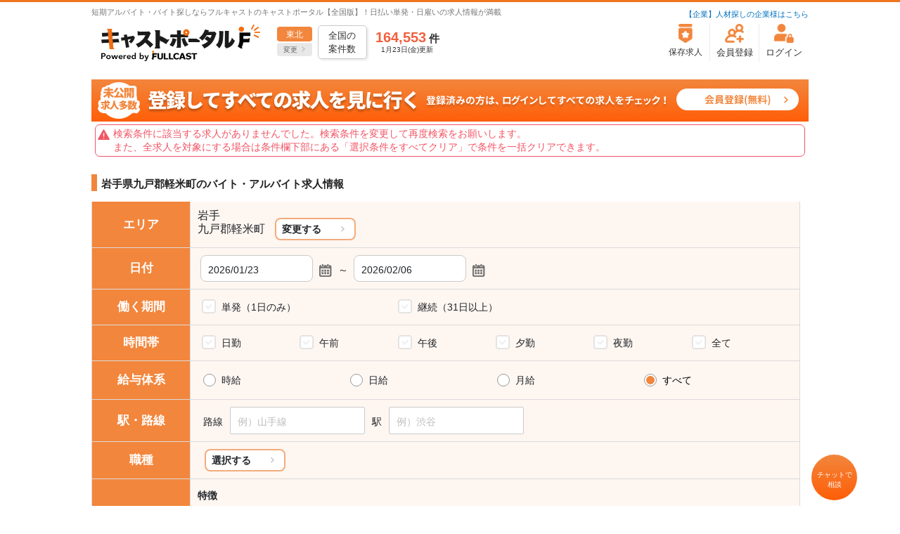

--- FILE ---
content_type: text/html;charset=UTF-8
request_url: https://fullcast.jp/flinkccpc/ns/cbc1211/searchCity/002001/003001/035017
body_size: 36931
content:


































<?xml version="1.0" encoding="utf-8"?>
<!DOCTYPE html PUBLIC "-//W3C//DTD XHTML 1.0 Transitional//EN" "http://www.w3.org/TR/xhtml1/DTD/xhtml1-transitional.dtd">
<html xmlns="http://www.w3.org/1999/xhtml" lang="ja" xml:lang="ja">
  <head>
    <meta http-equiv="Content-Type" content="text/html; charset=utf-8" />
    
    <meta name="robots" content="index" />
    
    <link rel="canonical" href="https://fullcast.jp/flinkccpc/ns/cbc1211/searchCity/002001/003001/035017"></link>

    <!-- meta name="robots" content="follow" /> -->
    <meta name="description" content="岩手県九戸郡軽米町のアルバイト求人情報です。フルキャストのキャストポータルは、日払い単発バイトや短期バイトの求人情報がたくさん！履歴書・写真の準備も必要なし。好きなときにお仕事ができ、WEB登録なら即日勤務も可能です。"/>
    <meta name="keywords" content="単発,日払い,日雇い,バイト,アルバイト,岩手県,九戸郡軽米町"/>
    <title>岩手県九戸郡軽米町のアルバイト・バイト情報｜フルキャスト (1ページ目)</title>
    
    <link rel="alternate" media="only screen and (max-width: 640px)" href="https://sp.fullcast.jp/flinkccsp/ns/cbc1211/searchCity/002001/003001/035017" />

    <meta http-equiv="Content-Style-Type" content="text/css" />
    <meta http-equiv="Content-Script-Type" content="text/javascript" />

    <link href="https://cdn.jsdelivr.net/npm/bootstrap@5.3.0/dist/css/bootstrap.min.css" rel="stylesheet" integrity="sha384-9ndCyUaIbzAi2FUVXJi0CjmCapSmO7SnpJef0486qhLnuZ2cdeRhO02iuK6FUUVM" crossorigin="anonymous"/>
    <link rel="stylesheet" type="text/css" href="https://cdn.jsdelivr.net/npm/slick-carousel@1.8.1/slick/slick.css"/>
    <link rel="stylesheet" type="text/css" href="/pcflink/css/common.css?date=20240508" />
    <link rel="stylesheet" media="all" type="text/css" href="/flink/css/content.css?date=20241127" />
    <link rel="stylesheet" media="all" type="text/css" href="/flink/css/odometer-theme-minimal.css" />
    <link type="text/css" href="//ajax.googleapis.com/ajax/libs/jqueryui/1/themes/redmond/jquery-ui.css" rel="stylesheet" />
    <link rel="shortcut icon" type="image/x-icon" href="/flink/images/favicon.ico" />
    <script src="//ajax.googleapis.com/ajax/libs/jquery/1.8.2/jquery.min.js"></script>
        <script type="text/javascript" src="//ajax.googleapis.com/ajax/libs/jqueryui/1/jquery-ui.min.js"></script>
        <script type="text/javascript" src="//ajax.googleapis.com/ajax/libs/jqueryui/1/i18n/jquery.ui.datepicker-ja.min.js"></script>
    <script type="text/javascript" src="/pcflink/js/jquery.matchHeight.js"></script>
    <script type="text/javascript" src="/flink/js/easing.js"></script>
    <script type="text/javascript" src="/flink/js/content.js?date=20210402"></script>
    <script type="text/javascript" src="/flink/js/odometer.js"></script>

    <!-- FC JavaScript -->
    <script type='text/javascript' src="/pcflink/js/common.js?date=20241211" ></script>
    <script type='text/javascript' src="/pcflink/js/common.listaction.js" ></script>


    











<!-- Google Tag Manager -->
<script>(function(w,d,s,l,i){w[l]=w[l]||[];w[l].push({'gtm.start':
new Date().getTime(),event:'gtm.js'});var f=d.getElementsByTagName(s)[0],
j=d.createElement(s),dl=l!='dataLayer'?'&l='+l:'';j.async=true;j.src=
'https://www.googletagmanager.com/gtm.js?id='+i+dl;f.parentNode.insertBefore(j,f);
})(window,document,'script','dataLayer','GTM-WVM46RV');</script>
<!-- End Google Tag Manager -->

    <!--[if lt IE 9]>
    <script src="../../js/libs/modernizr.min.js"></script>
    <script src="../../js/libs/selectivizr.min.js"></script>
    <![endif]-->

  <!-- Google Tag Manager -->
<script>(function(w,d,s,l,i){w[l]=w[l]||[];w[l].push({'gtm.start':new Date().getTime(),event:'gtm.js'});var f=d.getElementsByTagName(s)[0],j=d.createElement(s),dl=l!='dataLayer'?'&l='+l:'';j.async=true;j.src='https://www.googletagmanager.com/gtm.js?id='+i+dl;f.parentNode.insertBefore(j,f);})(window,document,'script','dataLayer','GTM-MH43LND');</script>
<!-- End Google Tag Manager --><!-- START Rakuten Marketing Tracking -->
<!-- 「注意／削除する場合はリンクシェアジャパンへ連絡下さい」「ATTENTION／Please contact LINKSHARE Japan when you delete」 -->
<script type="text/javascript">
	(function (url) {
			/*Tracking Bootstrap
			Set Up DataLayer objects/properties here*/
			if(!window.DataLayer){
				window.DataLayer = {};
			}
			if(!DataLayer.events){
				DataLayer.events = {};
			}
			DataLayer.events.SiteSection = "1";
		var loc, ct = document.createElement("script"); 
		ct.type = "text/javascript"; 
		ct.async = true;
		ct.src = url;
		loc = document.getElementsByTagName('script')[0];
		loc.parentNode.insertBefore(ct, loc);
	}(document.location.protocol + "//intljs.rmtag.com/116057.ct.js"));
</script>
<!-- END Rakuten Marketing Tracking -->
<!-- LINE Tag Base Code -->
<!-- Do Not Modify -->
<script>
(function(g,d,o){
  g._ltq=g._ltq||[];g._lt=g._lt||function(){g._ltq.push(arguments)};
  var h=location.protocol==='https:'?'https://d.line-scdn.net':'http://d.line-cdn.net';
  var s=d.createElement('script');s.async=1;
  s.src=o||h+'/n/line_tag/public/release/v1/lt.js';
  var t=d.getElementsByTagName('script')[0];t.parentNode.insertBefore(s,t);
    })(window, document);
_lt('init', {
  customerType: 'lap',
  tagId: '5252743b-2b21-4e6c-9813-370d68c60d4f'
});
_lt('send', 'pv', ['5252743b-2b21-4e6c-9813-370d68c60d4f']);
</script>
<noscript>
  <img height="1" width="1" style="display:none"
       src="https://tr.line.me/tag.gif?c_t=lap&t_id=5252743b-2b21-4e6c-9813-370d68c60d4f&e=pv&noscript=1" />
</noscript>
<!-- End LINE Tag Base Code -->
<!-- Global site tag (gtag.js) - Google Ads: 10850841025 -->
<script async src="https://www.googletagmanager.com/gtag/js?id=AW-10850841025"></script>
<script>
  window.dataLayer = window.dataLayer || [];
  function gtag(){dataLayer.push(arguments);}
  gtag('js', new Date());
  gtag('config', 'AW-10850841025');
</script>
<script async src="https://s.yimg.jp/images/listing/tool/cv/ytag.js"></script>
<script>
window.yjDataLayer = window.yjDataLayer || [];
ytag({"type":"ycl_cookie"});
</script>
<script async src="https://s.yimg.jp/images/listing/tool/cv/ytag.js"></script>
<script>
window.yjDataLayer = window.yjDataLayer || [];
function ytag() { yjDataLayer.push(arguments); }
ytag({
  "type":"yss_retargeting",
  "config": {
    "yahoo_ss_retargeting_id": "1001235475",
    "yahoo_sstag_custom_params": {
    }
  }
});
</script>
<script async src="https://s.yimg.jp/images/listing/tool/cv/ytag.js"></script>
<script>
window.yjDataLayer = window.yjDataLayer || [];
function ytag() { yjDataLayer.push(arguments); }
ytag({
  "type":"yjad_retargeting",
  "config":{
    "yahoo_retargeting_id": "X0TQH8CKEL",    "yahoo_retargeting_label": "",
    "yahoo_retargeting_page_type": "",
    "yahoo_retargeting_items":[
      {item_id: '', category_id: '', price: '', quantity: ''}
    ]
  }
});
</script>
</head>
  <body>
<!-- Google Tag Manager (noscript) -->
<noscript><iframe src="https://www.googletagmanager.com/ns.html?id=GTM-MH43LND"height="0" width="0" style="display:none;visibility:hidden"></iframe></noscript>
<!-- End Google Tag Manager (noscript) -->

      











<!-- Google Tag Manager (noscript) -->
<noscript><iframe src="https://www.googletagmanager.com/ns.html?id=GTM-WVM46RV"
height="0" width="0" style="display:none;visibility:hidden"></iframe></noscript>
<!-- End Google Tag Manager (noscript) -->

      











<!-- Common header -->
<div class="head-top"></div>
<div class="head-bar mt-2">
    <div class="cf">
       <h1>短期アルバイト・バイト探しならフルキャストのキャストポータル【全国版】！日払い単発・日雇いの求人情報が満載</h1>
       <a href="https://www.fullcastholdings.co.jp/lp_employment_a/" target="_blank">【企業】人材探しの企業様はこちら</a>
    </div>
</div>
<script>
$.ajax({
    type: 'GET',
    url: '/flinkpc/ns/count/index.html',
    dataType: 'html',
    success: function(data){
            $("#careersCnt").append(data);
    }
});
</script>

<div class="content container px-0 header_content">
    <div class="row m-0 pt-1 w-100">
        <div class="header-left-box col-6">
            <div class="logo" itemscope itemtype="http://schema.org/Organization">
                <a itemprop="url" href="/"><img itemprop="logo" src="/images/hlogo.gif" width="230" height="54" alt="キャストポータル" /></a>
            </div>
            <div class="careers-cnt-box">
                
                    <div class="careers-area-box text-center">
                        <div>東北</div>
                        <div class="careers-area-btn">変更</div>
                    </div>
                
                <div id="careersCnt" ></div>
            </div>
        </div>
        <div class="header-right-box col-6">
            <ul class="nav h-100">
                 <li class="nav-item px-2 text-center">
                     <a href="/flinkccpc/ns/cbc2001/" class="header-menu">
                         <div class="menu-icon bokkmark"></div>
                         <div class="menu-name mt-1">保存求人</div>
                     </a>
                 </li>
                 <li class="nav-item px-2 text-center">
                     <a href="/flinkccpc/sc/cgt0301/" class="header-menu">
                         <div class="menu-icon member-registration"></div>
                         <div class="mt-1">会員登録</div>
                     </a>
                 </li>
                 <li class="nav-item px-2 text-center">
                     <a href="/flinkccpc/sc/cgt0201/" class="header-menu">
                         <div class="menu-icon user"></div>
                         <div class="mt-1">ログイン</div>
                     </a>
                 </li>
            </ul>
        </div>
    </div>
    <div class="careers-area-select-box p-3 pb-4">
        <div class="area-select-header w-100">
            <div class="area-select-title">エリアを選択</div>
            <div class="area-select-close">閉じる</div>
        </div>
        <ul class="area-select-row w-100 mt-2 mb-0 px-0">
            <a href="/flinkpc/ns/area/hokkaido/"><li class="area-btn">北海道</li></a>
            <a href="/flinkpc/ns/area/tohoku/"><li class="area-btn">東北</li></a>
            <a href="/flinkpc/ns/area/kita-kanto/"><li class="area-btn">北関東</li></a>
        </ul>
        <ul class="area-select-row w-100 mt-1 mb-0 px-0">
            <a href="/flinkpc/ns/area/minami-kanto/"><li class="area-btn mt-1">南関東</li></a>
            <a href="/flinkpc/ns/area/hokuriku/"><li class="area-btn mt-1">北陸</li></a>
            <a href="/flinkpc/ns/area/koushin/"><li class="area-btn mt-1">甲信</li></a>
        </ul>
        <ul class="area-select-row w-100 mt-1 mb-0 px-0">
            <a href="/flinkpc/ns/area/tokai/"><li class="area-btn mt-1">東海</li></a>
            <a href="/flinkpc/ns/area/kinki/"><li class="area-btn mt-1">近畿</li></a>
            <a href="/flinkpc/ns/area/chugoku/"><li class="area-btn mt-1">中国</li></a>
        </ul>
        <ul class="area-select-row w-100 mt-1 mb-0 px-0">
            <a href="/flinkpc/ns/area/sikoku/"><li class="area-btn mt-1">四国</li></a>
            <a href="/flinkpc/ns/area/kyushu/"><li class="area-btn mt-1">九州・沖縄</li></a>
        </ul>
    </div>
</div><!-- /Common header -->

<!-- Banner -->
<div class="content container mt-4 p-0 banner-header-box">
    <a href="/flinkccpc/sc/cgt0301/">
        <img src="/flink/images/newDesign/bana.png" />
    </a>
</div><!-- Banner -->

      <div class="content cf main_Content">
        



    <!-- Page Content -->

      <div class="error-content" style="color:#f25464;text-align:left;font-size:14px;background-color: #ffffff;border: #f25464 solid 1px;border-radius: 7px;font-weight: unset;padding: 3px;margin: 5px;margin-bottom: 20px;"><div class="error-message"><div class="error-sentence">検索条件に該当する求人がありませんでした。検索条件を変更して再度検索をお願いします。<br>また、全求人を対象にする場合は条件欄下部にある「選択条件をすべてクリア」で条件を一括クリアできます。<br /></div></div>
</div>

      

      

      <div class="content main-content container px-0">
          <div class="row m-0 w-100">
              <div class="col pl-0">
                  
<link rel="stylesheet" type="text/css" href="/pcflink/css/top.css?date=20240429" />
<link rel="stylesheet" type="text/css" href="/pcflink/css/recruit_list.css?date=20240515" />

<!-- Recruit search -->
<div class="recruit-search-box" id="search-box">
    <div class="title-box"><span>岩手県九戸郡軽米町の</span>バイト・アルバイト求人情報</div>
    
<link rel="stylesheet" type="text/css" href="/pcflink/css/mailSuggest.css" />
<script>
var v_searchLocationId = null;
var v_searchCityCode = null;

function saveSelectArea(){
    v_searchLocationId = $('input:hidden[name="searchLocationId"]').val();
    v_searchCityCode = $('input:hidden[name="searchCityCode"]').val();
}
function setSelectArea(){
    $('input:hidden[name="searchLocationId"]').val($("input[name=selectSearchLocationId]:checked").map(function(){return $(this).val();}).get());
    $('input:hidden[name="searchCityCode"]').val($("input[name=selectSearchCityCode]:checked").map(function(){return $(this).val();}).get());
}
function rsetSelectArea(){
    $('input:hidden[name="searchLocationId"]').val(v_searchLocationId);
    $('input:hidden[name="searchCityCode"]').val(v_searchCityCode);
}

$(function() {

    if('' == '0') {
        $("#salarySelectDaily").hide();
        $("#salaryDailyunder").val(0)
        $("#salaryDailytop").val(0)
        $("#salarySelectTimely").show();
    } else if('' == '1') {
        $("#salarySelectDaily").show();
        $("#salarySelectTimely").hide();
        $("#salaryunder").val(0)
        $("#salarytop").val(0)
    } else {
        $("#salarySelectDaily").hide();
        $("#salaryDailyunder").val(0)
        $("#salaryDailytop").val(0)
        $("#salarySelectTimely").hide();
        $("#salaryunder").val(0)
        $("#salarytop").val(0)
    }


    $('#searchSalary').click(function() {
        if ($(this).prop('checked') == true) {
        $("#salarySelectDaily").hide();
        $("#salaryDailyunder").val(0)
        $("#salaryDailytop").val(0)
        $("#salarySelectTimely").hide();
        $("#salaryunder").val(0)
        $("#salarytop").val(0)
        }
    });
    $('#searchSalary2').click(function() {
      if ($(this).prop('checked') == true) {
      $("#salarySelectDaily").hide();
      $("#salaryDailyunder").val(0)
      $("#salaryDailytop").val(0)
      $("#salarySelectTimely").hide();
      $("#salaryunder").val(0)
      $("#salarytop").val(0)
      }
  });
    $('#searchSalary0').click(function() {
        if ($(this).prop('checked') == true) {
        $("#salarySelectDaily").hide();
        $("#salaryDailyunder").val(0)
        $("#salaryDailytop").val(0)
        $("#salarySelectTimely").show();
        }
    });

    $('#searchSalary1').click(function() {
        if ($(this).prop('checked') == true) {
            $("#salarySelectDaily").show();
            $("#salarySelectTimely").hide();
            $("#salaryunder").val(0)
            $("#salarytop").val(0)
        }
    });

  $('#searchSalary1').click(function() {
      if ($(this).prop('checked') == true) {
        $("#salarySelectDaily").show();
        $("#salarySelectTimely").hide();
      }
  });
  var flg = false;
  $('#form_search').change(function() {
      if (flg == false) {
        flg = true;
        var formData = $('#form_search').serialize();
        var ranCnt = Math.floor( Math.random() * 0);
        setTimeout(function(){
            $('.odometer').each(function() {
                $(this).html(ranCnt);
            })
        }, 0);
        $.ajax({
            url: "/flinkccpc/ns/cbc1211/searchCnt",
            type: 'POST',
            data: formData,
            timeout: 60000,
            dataType: 'text'
        })
        .done(function (data) {
            // 通信が成功したときの処理
            flg = false;
            setTimeout(function(){
                $('.odometer').each(function() {
                   $(this).html(data);
                })
            }, 0);
        })
        .fail(function (data) {
            // 通信が失敗したときの処理
            flg = false;
            setTimeout(function(){
                $('.odometer').each(function() {
$(this).html(0);
                })
            }, 0);
        })
        .always(function (data) {
            // 通信が完了したとき
            flg = false;
        });

      }
  });
});
$(window).load(function(){
    $(".odometer-inside").html("--");
    viewSelectAreaPop();
    viewJobListCkecked();

});
    //1か月後の日付を設定する
    function beginDateChange() {

        var beginDate = new Date($('input[name="txtWantedBeginDate"]').val());
        var endDate = new Date($('input[name="txtWantedEndDate"]').val());

        if (isNaN(beginDate.getDate())){
            return;
        }
        var addDate = new Date(beginDate.setMonth(beginDate.getMonth() + 1));
        //終了日 < 開始日の日付の1ケ月後は置換しない
        if (beginDate < addDate || endDate < addDate) {
        	return;
        }
        addDate = addDate.toLocaleDateString("ja-JP", {year: "numeric",month: "2-digit", day: "2-digit"});
        $('input[name="txtWantedEndDate"]').val(addDate);
    };

    //1か月前の日付を設定する
    function endDateChange() {

        var beginDate = new Date($('input[name="txtWantedBeginDate"]').val());
        var endDate = new Date($('input[name="txtWantedEndDate"]').val());
        if (isNaN(endDate.getDate())){
        	return;
        }

        var minasuDate = new Date(endDate.setMonth(endDate.getMonth() -1));
      　//終了日 < 開始日の日付の1ケ月後は置換しない
        if (((beginDate.getTime() > minasuDate.getTime()) || (endDate.getTime() < minasuDate.getTime()))
        		&& (beginDate.getTime() > endDate.getTime())) {
            return;
        }
        //1ヶ月前がシステム日付以前の場合はシステム日付を設定する
        var currentDate = new Date();
        if (currentDate.getTime() > minasuDate.getTime()){
            minasuDate = currentDate;
        }

        minasuDate = minasuDate.toLocaleDateString("ja-JP", {year: "numeric",month: "2-digit", day: "2-digit"});

        $('input[name="txtWantedBeginDate"]').val(minasuDate);
    };

</script>
<script>
function selectJob() {
  var i = 0;
  var str = "";
  $("[name='searchJobId']:checked").each(function() {
      str =  str + $(this).next().text();
    i = i + 1;
  });
  $("#sel_job").text(str);

  if (str) {
      $("#sel_job_btn").text("変更する");
  } else {
      $("#sel_job_btn").text("未選択");
  }
}

// 検索条件初期化
function allConditionInit(){

  // チェックボックス
  $("#form_search input[type='checkBox']").prop('checked', false);
  // ラジオボックス(給与体系)
  $("#form_search #searchSalary").prop('checked', true);
  $("#salarySelectDaily").hide();
  $("#salarySelectTimely").hide();
  $("#form_search [name='searchSalaryTimelyUnder']").val("0");
  $("#form_search [name='searchSalaryTimelyTop']").val("0");
  $("#form_search [name='searchSalaryDailyUnder']").val("0");
  $("#form_search [name='searchSalaryDailyTop']").val("0");
  // テキストボックス
  $("#form_search input[type='text']").val('');
  // 職種の表示を初期化
  $("#form_search #sel_job").html('');
  $("#form_search #sel_job").append('<span class="sel_txt">選択している条件はありません</span>');
  $("#sel_job_btn").text("未選択");
  // 市区町村の初期化
  $("#form_search #sel_loc").html('');
  $("#form_search #sel_loc").append('<span class="sel_txt">選択している条件はありません</span>');
  $("#form_search #sel_city").html('');
  $("#form_search").change();
  viewCityListBorder();
}

function selectChange(chkId, chk2Id, txtId, txt2Id, btnId) {
    var i = 0;
    var str = "";
    var str2 = "";
    var show = false;
    $("[name='" + chkId + "']:checked").each(function() {
        if(i > 0) {
        str =  str + ", ";
        }
        str =  str + $(this).next().text();
        i = i + 1;
        show = true;
    });

    var str2 = "";
    if (chk2Id) {
        i = 0;
        $("[name='" + chk2Id + "']:checked").each(function() {
        if(i > 0) {
            str2 =  str2 + ", ";
        }
        str2 =  str2 + $(this).next().text();
        i = i + 1;
        show = true;
        });
    }

    if (show) {
        $("#" + txtId).text(str);
        if (str && str2) { $("#" + txtId).append('<br/>'); }
        if(txt2Id){$("#" + txt2Id).text(str2);}
        $("#" + btnId).text("変更する");
    } else {
        $("#" + txtId).text('');
        $("#" + txtId).append('<span class="sel_txt">選択している条件はありません</span>');
        if(txt2Id){$("#" + txt2Id).text('');}
        $("#" + btnId).text("未選択");
    }
    }


function searchConditon(actionUrl) {
    var form = $("#form_search");
    var locationList = $(form).find('input[name=searchLocationId]:checked');
    var cityList = $(form).find('input[name=searchCityCode]:checked');

    
    if (locationList.length == 1 && cityList.length == 1) {
        var discerningList = $(form).find('input[name=discerningConditionsIdList]:checked');
        var jobList = $(form).find('input[name=searchJobId]:checked');
        
        actionUrl = '/flinkccpc/ns/cbc1211/searchCity/' + '002001' + '/' + $(locationList).get(0).value + '/' + $(cityList).get(0).value;
        
        if (discerningList.length == 1 && jobList.length == 1) {
            actionUrl = actionUrl.replace('searchCity', 'searchCityDiscernJob')
                + "/" + $(discerningList).get(0).value + "/" + $(jobList).get(0).value;
        
        } else if (discerningList.length == 1) {
            actionUrl = actionUrl.replace('searchCity', 'searchCityDiscern') + "/" + $(discerningList).get(0).value;
        
        } else if (jobList.length == 1) {
            actionUrl = actionUrl.replace('searchCity', 'searchCityJob') + "/" + $(jobList).get(0).value;
        }
    }
    return dblClickChk('form_search', actionUrl);
}

function viewSelectAreaPop(){
    $('#locationList').find('input[type=checkbox]').each(function(i, e) {
        viewSelectItemList($(e).prop('value'),e)
    });
}

function viewSelectItemList(id,elm){
    var locationId = $(elm).prop('value');
    var selectItemList = $('#cLoc' + locationId);
    var selectItemListPrev = $('#cLoc' + locationId).prev();
    if(!$(elm).prop('checked')){
        selectItemList.find('input[type=checkbox]').each(function(i, e) {
            $(e).prop('checked', false);
        });
        selectItemList.css('display','none');
        selectItemListPrev.css('display','none');
    } else {
        selectItemList.css('display','none');
        selectItemListPrev.css('display','block');
    }
    $(selectItemListPrev).addClass('closeSelect');
    viewCityListBorder();
}

function viewCityList(elm){
  if(elm.nextElementSibling.style.display != 'none'){
      elm.nextElementSibling.style.display = 'none';
      $(elm).addClass('closeSelect');
  } else {
      elm.nextElementSibling.style.display = 'block';
      $(elm).removeClass('closeSelect');
  }
}

function selectJobCat(id,elm){
  var jobList = $('#'+id);
  var jobListPrev = $('#'+id).prev();
  if(jobListPrev.css('display') != 'none'){
      $('#'+id).find('input[type=checkbox]').each(function(i, e) {
          $(e).prop('checked', false);
      });
      jobList.css('display','none');
      jobListPrev.css('display','none');
      selectChange('searchJobId', '', 'sel_job', '','sel_job_btn');
      $(elm).removeClass('selectCat');
  } else {
      jobList.css('display','none');
      jobListPrev.css('display','block');
      $(elm).addClass('selectCat');
  }
  $(jobListPrev).addClass('closeSelect');
  viewjobListBorder();
}

function selectAllCityChild(event,elm){
  event.stopPropagation();
  var checkBoxList = $(elm).parent().next();
  var state = elm.checked;
  checkBoxList.find('input[type=checkbox]').each(function(i, e) {
      $(e).prop('checked', state);
  });
}

function viewJobListCkecked(){
      $('.job_popup .categoryList label').each(function(i, e) {
          var id = 'job'+i+'List'
          var jobList = $('#'+id);
          var jobListPrev = $('#'+id).prev();
          jobList.css('display','none');
          jobListPrev.css('display','none');
          $(e).removeClass('selectCat');
          jobListPrev.removeClass('closeSelect');
          if($('#'+id).find('input[type=checkbox]:checked').length > 0){
              jobList.css('display','none');
              jobListPrev.css('display','block');
              $(e).addClass('selectCat');
              jobListPrev.addClass('closeSelect');
          }
      });
      viewjobListBorder();
  }

function viewjobListBorder(){
  if($('#jobCategoryList .selectCat').length < 1){
      $('#jobList').removeClass('viewList');
  } else {
      $('#jobList').addClass('viewList');
  }
}

function viewCityListBorder(){
  if($('#locationList input[type=checkbox]:checked').length < 1){
      $('#cityList').removeClass('viewList');
  } else {
      $('#cityList').addClass('viewList');
  }
}

function clearSelectArea(){
    $('#locationList').find('input[type=checkbox]').each(function(i, e) {
        $(e).prop('checked', false);
    });
    $('#selectCityList').find('input[type=checkbox]').each(function(i, e) {
        $(e).prop('checked', false);
    });
    viewSelectAreaPop();
    selectChange('searchLocationId', 'searchCityCode', 'sel_loc', 'sel_city', 'sel_loc_btn');
}

function clearSelectJob(){
    $('#selectJobList').find('input[type=checkbox]').each(function(i, e) {
        $(e).prop('checked', false);
    });
    viewJobListCkecked();
    selectChange('searchJobId', '', 'sel_job', '','sel_job_btn');
}

</script>


<!--▼ フォーム開始 ▼-->
<form name="ns_cbc1211ActionForm" method="post" action="/flinkccpc/ns/cbc1211/search" class="flform" id="form_search">

    <input type="hidden" name="searchMatchingAreaId" value="002001">
    <input type="hidden" name="sortColumn" value="">
    <input type="hidden" name="searchSortPriorityColumn" value="">
    <input type="hidden" name="locationId" value="003001">

    <table class="table recruit-search-tbl mt-3">
        <tr>
            <th>エリア</th>
            <td>
                <ul class="area-box m-0 px-0">
                    <li>
                        <span class="sel_txt">
                            <span class="showTextArea" id="sel_loc">
                                
                                    
                                
                                    
                                        岩手
                                        
                                    
                                
                                    
                                
                                    
                                
                                    
                                
                                    
                                
                            </span>
                            
                                <span class="showTextArea" id="sel_city">
                                    <br/>
                                    
                                        
                                    
                                        
                                    
                                        
                                    
                                        
                                    
                                        
                                    
                                        
                                    
                                        
                                    
                                        
                                    
                                        
                                    
                                        
                                    
                                        
                                    
                                        
                                    
                                        
                                    
                                        
                                    
                                        
                                    
                                        
                                    
                                        
                                    
                                        
                                    
                                        
                                    
                                        
                                    
                                        
                                    
                                        
                                    
                                        
                                    
                                        
                                    
                                        
                                    
                                        
                                    
                                        
                                    
                                        
                                    
                                        
                                    
                                        
                                    
                                        
                                    
                                        
                                    
                                        
                                    
                                        
                                    
                                        
                                    
                                        
                                    
                                        
                                    
                                        
                                    
                                        
                                    
                                        
                                    
                                        
                                    
                                        
                                    
                                        
                                    
                                        
                                    
                                        
                                    
                                        
                                    
                                        
                                    
                                        
                                    
                                        
                                    
                                        
                                    
                                        
                                    
                                        
                                            九戸郡軽米町
                                            
                                        
                                    
                                        
                                    
                                        
                                    
                                        
                                    
                                        
                                    
                                        
                                    
                                        
                                    
                                        
                                    
                                        
                                    
                                        
                                    
                                        
                                    
                                        
                                    
                                        
                                    
                                        
                                    
                                        
                                    
                                        
                                    
                                        
                                    
                                        
                                    
                                        
                                    
                                        
                                    
                                        
                                    
                                        
                                    
                                        
                                    
                                        
                                    
                                        
                                    
                                        
                                    
                                        
                                    
                                        
                                    
                                        
                                    
                                        
                                    
                                        
                                    
                                        
                                    
                                        
                                    
                                        
                                    
                                        
                                    
                                        
                                    
                                        
                                    
                                        
                                    
                                        
                                    
                                        
                                    
                                        
                                    
                                        
                                    
                                        
                                    
                                        
                                    
                                        
                                    
                                        
                                    
                                        
                                    
                                        
                                    
                                        
                                    
                                        
                                    
                                        
                                    
                                        
                                    
                                        
                                    
                                        
                                    
                                        
                                    
                                        
                                    
                                        
                                    
                                        
                                    
                                        
                                    
                                        
                                    
                                        
                                    
                                        
                                    
                                        
                                    
                                        
                                    
                                        
                                    
                                        
                                    
                                        
                                    
                                        
                                    
                                        
                                    
                                        
                                    
                                        
                                    
                                        
                                    
                                        
                                    
                                        
                                    
                                        
                                    
                                        
                                    
                                        
                                    
                                        
                                    
                                        
                                    
                                        
                                    
                                        
                                    
                                        
                                    
                                        
                                    
                                        
                                    
                                        
                                    
                                        
                                    
                                        
                                    
                                        
                                    
                                        
                                    
                                        
                                    
                                        
                                    
                                        
                                    
                                        
                                    
                                        
                                    
                                        
                                    
                                        
                                    
                                        
                                    
                                        
                                    
                                        
                                    
                                        
                                    
                                        
                                    
                                        
                                    
                                        
                                    
                                        
                                    
                                        
                                    
                                        
                                    
                                        
                                    
                                        
                                    
                                        
                                    
                                        
                                    
                                        
                                    
                                        
                                    
                                        
                                    
                                        
                                    
                                        
                                    
                                        
                                    
                                        
                                    
                                        
                                    
                                        
                                    
                                        
                                    
                                        
                                    
                                        
                                    
                                        
                                    
                                        
                                    
                                        
                                    
                                        
                                    
                                        
                                    
                                        
                                    
                                        
                                    
                                        
                                    
                                        
                                    
                                        
                                    
                                        
                                    
                                        
                                    
                                        
                                    
                                        
                                    
                                        
                                    
                                        
                                    
                                        
                                    
                                        
                                    
                                        
                                    
                                        
                                    
                                        
                                    
                                        
                                    
                                        
                                    
                                        
                                    
                                        
                                    
                                        
                                    
                                        
                                    
                                        
                                    
                                        
                                    
                                        
                                    
                                        
                                    
                                        
                                    
                                        
                                    
                                        
                                    
                                        
                                    
                                        
                                    
                                        
                                    
                                        
                                    
                                        
                                    
                                        
                                    
                                        
                                    
                                        
                                    
                                        
                                    
                                        
                                    
                                        
                                    
                                        
                                    
                                        
                                    
                                        
                                    
                                        
                                    
                                        
                                    
                                        
                                    
                                        
                                    
                                        
                                    
                                        
                                    
                                        
                                    
                                        
                                    
                                        
                                    
                                        
                                    
                                </span>
                            
                        </span>
                    </li>
                    <li><div class="area-change py-1 px-2 popup_trigger" id="sel_loc_btn" data="#pop3">変更する</div></li>
                    <div class="popup" id="pop3">
                        <div class="popup_content area_popup" style="overflow-y:auto; overflow-x:hidden; max-height:90%">
                            <h2>エリアから探す</h2>
                            <div class="body">
                                <div class="row mb-2 popup-explanation">
                                    <ol>
                                        <li>探したいエリア（都道府県）を選択</li>
                                        <li>表示されたエリアにチェックをつける（エリアをクリックすると市区町村が展開され、より細かく選択できます）</li>
                                        <li>チェックをつけ終わったら右上の×ボタンをクリック</li>
                                    </ol>
                                </div>
                                <div class="row">
                                    <div class="col-4 categoryList" id="locationList">
                                        <ul class = "viewList">
                                            
                                                <li>


                                                    <input type="checkbox" name="searchLocationId" value="002001" onclick="viewSelectItemList(002001,this); selectChange('searchLocationId', 'searchCityCode', 'sel_loc', 'sel_city', 'sel_loc_btn');" id="loc002001" style="display:none;">
                                                    <label for="loc002001" id="loc002001_btn">
                                                        青森
                                                    </label>
                                                </li>
                                            
                                                <li>


                                                    <input type="checkbox" name="searchLocationId" value="003001" checked="checked" onclick="viewSelectItemList(003001,this); selectChange('searchLocationId', 'searchCityCode', 'sel_loc', 'sel_city', 'sel_loc_btn');" id="loc003001" style="display:none;">
                                                    <label for="loc003001" id="loc003001_btn">
                                                        岩手
                                                    </label>
                                                </li>
                                            
                                                <li>


                                                    <input type="checkbox" name="searchLocationId" value="004001" onclick="viewSelectItemList(004001,this); selectChange('searchLocationId', 'searchCityCode', 'sel_loc', 'sel_city', 'sel_loc_btn');" id="loc004001" style="display:none;">
                                                    <label for="loc004001" id="loc004001_btn">
                                                        宮城
                                                    </label>
                                                </li>
                                            
                                                <li>


                                                    <input type="checkbox" name="searchLocationId" value="005001" onclick="viewSelectItemList(005001,this); selectChange('searchLocationId', 'searchCityCode', 'sel_loc', 'sel_city', 'sel_loc_btn');" id="loc005001" style="display:none;">
                                                    <label for="loc005001" id="loc005001_btn">
                                                        秋田
                                                    </label>
                                                </li>
                                            
                                                <li>


                                                    <input type="checkbox" name="searchLocationId" value="006001" onclick="viewSelectItemList(006001,this); selectChange('searchLocationId', 'searchCityCode', 'sel_loc', 'sel_city', 'sel_loc_btn');" id="loc006001" style="display:none;">
                                                    <label for="loc006001" id="loc006001_btn">
                                                        山形
                                                    </label>
                                                </li>
                                            
                                                <li>


                                                    <input type="checkbox" name="searchLocationId" value="007001" onclick="viewSelectItemList(007001,this); selectChange('searchLocationId', 'searchCityCode', 'sel_loc', 'sel_city', 'sel_loc_btn');" id="loc007001" style="display:none;">
                                                    <label for="loc007001" id="loc007001_btn">
                                                        福島
                                                    </label>
                                                </li>
                                            
                                        </ul>
                                    </div>
                                    <div class="col-8 selectItemList" id="selectCityList">
                                        <div class="listSpace">
                                            <div id="cityList" class="selectCity listArea">
                                                <ul>
                                                    
                                                        
                                                            
                                                            
                                                                
                                                            
                                                        
                                                        <div class="categoryName" onclick="viewCityList(this);">
                                                            <input type="checkbox" onclick="selectAllCityChild(event,this);selectChange('searchLocationId', 'searchCityCode', 'sel_loc', 'sel_city', 'sel_loc_btn');"/>
                                                            青森
                                                        </div>
                                                        <div class="itemList" id="cLoc002001">
                                                            
                                                                
                                                                
                                                                    <li style="width:45%; min-width: unset;">

                                                                        <input type="checkbox" name="searchCityCode" value="022012" onclick="return selectChange('searchLocationId', 'searchCityCode', 'sel_loc', 'sel_city', 'sel_loc_btn');" id="c022012">
                                                                        <label for="c022012">
                                                                            青森市&nbsp;(44)
                                                                        </label>
                                                                    </li>
                                                                
                                                            
                                                                
                                                                
                                                                    <li style="width:45%; min-width: unset;">

                                                                        <input type="checkbox" name="searchCityCode" value="024121" onclick="return selectChange('searchLocationId', 'searchCityCode', 'sel_loc', 'sel_city', 'sel_loc_btn');" id="c024121">
                                                                        <label for="c024121">
                                                                            上北郡おいらせ町&nbsp;(7)
                                                                        </label>
                                                                    </li>
                                                                
                                                            
                                                                
                                                                
                                                                    <li style="width:45%; min-width: unset;">

                                                                        <input type="checkbox" name="searchCityCode" value="024023" onclick="return selectChange('searchLocationId', 'searchCityCode', 'sel_loc', 'sel_city', 'sel_loc_btn');" id="c024023">
                                                                        <label for="c024023">
                                                                            上北郡七戸町&nbsp;(0)
                                                                        </label>
                                                                    </li>
                                                                
                                                            
                                                                
                                                                
                                                                    <li style="width:45%; min-width: unset;">

                                                                        <input type="checkbox" name="searchCityCode" value="024082" onclick="return selectChange('searchLocationId', 'searchCityCode', 'sel_loc', 'sel_city', 'sel_loc_btn');" id="c024082">
                                                                        <label for="c024082">
                                                                            上北郡東北町&nbsp;(1)
                                                                        </label>
                                                                    </li>
                                                                
                                                            
                                                                
                                                                
                                                                    <li style="width:45%; min-width: unset;">

                                                                        <input type="checkbox" name="searchCityCode" value="024015" onclick="return selectChange('searchLocationId', 'searchCityCode', 'sel_loc', 'sel_city', 'sel_loc_btn');" id="c024015">
                                                                        <label for="c024015">
                                                                            上北郡野辺地町&nbsp;(2)
                                                                        </label>
                                                                    </li>
                                                                
                                                            
                                                                
                                                                
                                                                    <li style="width:45%; min-width: unset;">

                                                                        <input type="checkbox" name="searchCityCode" value="024066" onclick="return selectChange('searchLocationId', 'searchCityCode', 'sel_loc', 'sel_city', 'sel_loc_btn');" id="c024066">
                                                                        <label for="c024066">
                                                                            上北郡横浜町&nbsp;(0)
                                                                        </label>
                                                                    </li>
                                                                
                                                            
                                                                
                                                                
                                                                    <li style="width:45%; min-width: unset;">

                                                                        <input type="checkbox" name="searchCityCode" value="024112" onclick="return selectChange('searchLocationId', 'searchCityCode', 'sel_loc', 'sel_city', 'sel_loc_btn');" id="c024112">
                                                                        <label for="c024112">
                                                                            上北郡六ヶ所村&nbsp;(2)
                                                                        </label>
                                                                    </li>
                                                                
                                                            
                                                                
                                                                
                                                                    <li style="width:45%; min-width: unset;">

                                                                        <input type="checkbox" name="searchCityCode" value="024058" onclick="return selectChange('searchLocationId', 'searchCityCode', 'sel_loc', 'sel_city', 'sel_loc_btn');" id="c024058">
                                                                        <label for="c024058">
                                                                            上北郡六戸町&nbsp;(1)
                                                                        </label>
                                                                    </li>
                                                                
                                                            
                                                                
                                                                
                                                                    <li style="width:45%; min-width: unset;">

                                                                        <input type="checkbox" name="searchCityCode" value="023817" onclick="return selectChange('searchLocationId', 'searchCityCode', 'sel_loc', 'sel_city', 'sel_loc_btn');" id="c023817">
                                                                        <label for="c023817">
                                                                            北津軽郡板柳町&nbsp;(0)
                                                                        </label>
                                                                    </li>
                                                                
                                                            
                                                                
                                                                
                                                                    <li style="width:45%; min-width: unset;">

                                                                        <input type="checkbox" name="searchCityCode" value="023841" onclick="return selectChange('searchLocationId', 'searchCityCode', 'sel_loc', 'sel_city', 'sel_loc_btn');" id="c023841">
                                                                        <label for="c023841">
                                                                            北津軽郡鶴田町&nbsp;(1)
                                                                        </label>
                                                                    </li>
                                                                
                                                            
                                                                
                                                                
                                                                    <li style="width:45%; min-width: unset;">

                                                                        <input type="checkbox" name="searchCityCode" value="023876" onclick="return selectChange('searchLocationId', 'searchCityCode', 'sel_loc', 'sel_city', 'sel_loc_btn');" id="c023876">
                                                                        <label for="c023876">
                                                                            北津軽郡中泊町&nbsp;(0)
                                                                        </label>
                                                                    </li>
                                                                
                                                            
                                                                
                                                                
                                                                    <li style="width:45%; min-width: unset;">

                                                                        <input type="checkbox" name="searchCityCode" value="022047" onclick="return selectChange('searchLocationId', 'searchCityCode', 'sel_loc', 'sel_city', 'sel_loc_btn');" id="c022047">
                                                                        <label for="c022047">
                                                                            黒石市&nbsp;(0)
                                                                        </label>
                                                                    </li>
                                                                
                                                            
                                                                
                                                                
                                                                    <li style="width:45%; min-width: unset;">

                                                                        <input type="checkbox" name="searchCityCode" value="022055" onclick="return selectChange('searchLocationId', 'searchCityCode', 'sel_loc', 'sel_city', 'sel_loc_btn');" id="c022055">
                                                                        <label for="c022055">
                                                                            五所川原市&nbsp;(5)
                                                                        </label>
                                                                    </li>
                                                                
                                                            
                                                                
                                                                
                                                                    <li style="width:45%; min-width: unset;">

                                                                        <input type="checkbox" name="searchCityCode" value="024422" onclick="return selectChange('searchLocationId', 'searchCityCode', 'sel_loc', 'sel_city', 'sel_loc_btn');" id="c024422">
                                                                        <label for="c024422">
                                                                            三戸郡五戸町&nbsp;(1)
                                                                        </label>
                                                                    </li>
                                                                
                                                            
                                                                
                                                                
                                                                    <li style="width:45%; min-width: unset;">

                                                                        <input type="checkbox" name="searchCityCode" value="024414" onclick="return selectChange('searchLocationId', 'searchCityCode', 'sel_loc', 'sel_city', 'sel_loc_btn');" id="c024414">
                                                                        <label for="c024414">
                                                                            三戸郡三戸町&nbsp;(3)
                                                                        </label>
                                                                    </li>
                                                                
                                                            
                                                                
                                                                
                                                                    <li style="width:45%; min-width: unset;">

                                                                        <input type="checkbox" name="searchCityCode" value="024503" onclick="return selectChange('searchLocationId', 'searchCityCode', 'sel_loc', 'sel_city', 'sel_loc_btn');" id="c024503">
                                                                        <label for="c024503">
                                                                            三戸郡新郷村&nbsp;(0)
                                                                        </label>
                                                                    </li>
                                                                
                                                            
                                                                
                                                                
                                                                    <li style="width:45%; min-width: unset;">

                                                                        <input type="checkbox" name="searchCityCode" value="024431" onclick="return selectChange('searchLocationId', 'searchCityCode', 'sel_loc', 'sel_city', 'sel_loc_btn');" id="c024431">
                                                                        <label for="c024431">
                                                                            三戸郡田子町&nbsp;(0)
                                                                        </label>
                                                                    </li>
                                                                
                                                            
                                                                
                                                                
                                                                    <li style="width:45%; min-width: unset;">

                                                                        <input type="checkbox" name="searchCityCode" value="024457" onclick="return selectChange('searchLocationId', 'searchCityCode', 'sel_loc', 'sel_city', 'sel_loc_btn');" id="c024457">
                                                                        <label for="c024457">
                                                                            三戸郡南部町&nbsp;(1)
                                                                        </label>
                                                                    </li>
                                                                
                                                            
                                                                
                                                                
                                                                    <li style="width:45%; min-width: unset;">

                                                                        <input type="checkbox" name="searchCityCode" value="024465" onclick="return selectChange('searchLocationId', 'searchCityCode', 'sel_loc', 'sel_city', 'sel_loc_btn');" id="c024465">
                                                                        <label for="c024465">
                                                                            三戸郡階上町&nbsp;(1)
                                                                        </label>
                                                                    </li>
                                                                
                                                            
                                                                
                                                                
                                                                    <li style="width:45%; min-width: unset;">

                                                                        <input type="checkbox" name="searchCityCode" value="024236" onclick="return selectChange('searchLocationId', 'searchCityCode', 'sel_loc', 'sel_city', 'sel_loc_btn');" id="c024236">
                                                                        <label for="c024236">
                                                                            下北郡大間町&nbsp;(1)
                                                                        </label>
                                                                    </li>
                                                                
                                                            
                                                                
                                                                
                                                                    <li style="width:45%; min-width: unset;">

                                                                        <input type="checkbox" name="searchCityCode" value="024252" onclick="return selectChange('searchLocationId', 'searchCityCode', 'sel_loc', 'sel_city', 'sel_loc_btn');" id="c024252">
                                                                        <label for="c024252">
                                                                            下北郡風間浦村&nbsp;(0)
                                                                        </label>
                                                                    </li>
                                                                
                                                            
                                                                
                                                                
                                                                    <li style="width:45%; min-width: unset;">

                                                                        <input type="checkbox" name="searchCityCode" value="024261" onclick="return selectChange('searchLocationId', 'searchCityCode', 'sel_loc', 'sel_city', 'sel_loc_btn');" id="c024261">
                                                                        <label for="c024261">
                                                                            下北郡佐井村&nbsp;(0)
                                                                        </label>
                                                                    </li>
                                                                
                                                            
                                                                
                                                                
                                                                    <li style="width:45%; min-width: unset;">

                                                                        <input type="checkbox" name="searchCityCode" value="024244" onclick="return selectChange('searchLocationId', 'searchCityCode', 'sel_loc', 'sel_city', 'sel_loc_btn');" id="c024244">
                                                                        <label for="c024244">
                                                                            下北郡東通村&nbsp;(0)
                                                                        </label>
                                                                    </li>
                                                                
                                                            
                                                                
                                                                
                                                                    <li style="width:45%; min-width: unset;">

                                                                        <input type="checkbox" name="searchCityCode" value="022098" onclick="return selectChange('searchLocationId', 'searchCityCode', 'sel_loc', 'sel_city', 'sel_loc_btn');" id="c022098">
                                                                        <label for="c022098">
                                                                            つがる市&nbsp;(4)
                                                                        </label>
                                                                    </li>
                                                                
                                                            
                                                                
                                                                
                                                                    <li style="width:45%; min-width: unset;">

                                                                        <input type="checkbox" name="searchCityCode" value="022063" onclick="return selectChange('searchLocationId', 'searchCityCode', 'sel_loc', 'sel_city', 'sel_loc_btn');" id="c022063">
                                                                        <label for="c022063">
                                                                            十和田市&nbsp;(8)
                                                                        </label>
                                                                    </li>
                                                                
                                                            
                                                                
                                                                
                                                                    <li style="width:45%; min-width: unset;">

                                                                        <input type="checkbox" name="searchCityCode" value="023434" onclick="return selectChange('searchLocationId', 'searchCityCode', 'sel_loc', 'sel_city', 'sel_loc_btn');" id="c023434">
                                                                        <label for="c023434">
                                                                            中津軽郡西目屋村&nbsp;(0)
                                                                        </label>
                                                                    </li>
                                                                
                                                            
                                                                
                                                                
                                                                    <li style="width:45%; min-width: unset;">

                                                                        <input type="checkbox" name="searchCityCode" value="023213" onclick="return selectChange('searchLocationId', 'searchCityCode', 'sel_loc', 'sel_city', 'sel_loc_btn');" id="c023213">
                                                                        <label for="c023213">
                                                                            西津軽郡鰺ヶ沢町&nbsp;(2)
                                                                        </label>
                                                                    </li>
                                                                
                                                            
                                                                
                                                                
                                                                    <li style="width:45%; min-width: unset;">

                                                                        <input type="checkbox" name="searchCityCode" value="023230" onclick="return selectChange('searchLocationId', 'searchCityCode', 'sel_loc', 'sel_city', 'sel_loc_btn');" id="c023230">
                                                                        <label for="c023230">
                                                                            西津軽郡深浦町&nbsp;(0)
                                                                        </label>
                                                                    </li>
                                                                
                                                            
                                                                
                                                                
                                                                    <li style="width:45%; min-width: unset;">

                                                                        <input type="checkbox" name="searchCityCode" value="022039" onclick="return selectChange('searchLocationId', 'searchCityCode', 'sel_loc', 'sel_city', 'sel_loc_btn');" id="c022039">
                                                                        <label for="c022039">
                                                                            八戸市&nbsp;(37)
                                                                        </label>
                                                                    </li>
                                                                
                                                            
                                                                
                                                                
                                                                    <li style="width:45%; min-width: unset;">

                                                                        <input type="checkbox" name="searchCityCode" value="023035" onclick="return selectChange('searchLocationId', 'searchCityCode', 'sel_loc', 'sel_city', 'sel_loc_btn');" id="c023035">
                                                                        <label for="c023035">
                                                                            東津軽郡今別町&nbsp;(0)
                                                                        </label>
                                                                    </li>
                                                                
                                                            
                                                                
                                                                
                                                                    <li style="width:45%; min-width: unset;">

                                                                        <input type="checkbox" name="searchCityCode" value="023078" onclick="return selectChange('searchLocationId', 'searchCityCode', 'sel_loc', 'sel_city', 'sel_loc_btn');" id="c023078">
                                                                        <label for="c023078">
                                                                            東津軽郡外ヶ浜町&nbsp;(1)
                                                                        </label>
                                                                    </li>
                                                                
                                                            
                                                                
                                                                
                                                                    <li style="width:45%; min-width: unset;">

                                                                        <input type="checkbox" name="searchCityCode" value="023019" onclick="return selectChange('searchLocationId', 'searchCityCode', 'sel_loc', 'sel_city', 'sel_loc_btn');" id="c023019">
                                                                        <label for="c023019">
                                                                            東津軽郡平内町&nbsp;(1)
                                                                        </label>
                                                                    </li>
                                                                
                                                            
                                                                
                                                                
                                                                    <li style="width:45%; min-width: unset;">

                                                                        <input type="checkbox" name="searchCityCode" value="023043" onclick="return selectChange('searchLocationId', 'searchCityCode', 'sel_loc', 'sel_city', 'sel_loc_btn');" id="c023043">
                                                                        <label for="c023043">
                                                                            東津軽郡蓬田村&nbsp;(1)
                                                                        </label>
                                                                    </li>
                                                                
                                                            
                                                                
                                                                
                                                                    <li style="width:45%; min-width: unset;">

                                                                        <input type="checkbox" name="searchCityCode" value="022101" onclick="return selectChange('searchLocationId', 'searchCityCode', 'sel_loc', 'sel_city', 'sel_loc_btn');" id="c022101">
                                                                        <label for="c022101">
                                                                            平川市&nbsp;(1)
                                                                        </label>
                                                                    </li>
                                                                
                                                            
                                                                
                                                                
                                                                    <li style="width:45%; min-width: unset;">

                                                                        <input type="checkbox" name="searchCityCode" value="022021" onclick="return selectChange('searchLocationId', 'searchCityCode', 'sel_loc', 'sel_city', 'sel_loc_btn');" id="c022021">
                                                                        <label for="c022021">
                                                                            弘前市&nbsp;(12)
                                                                        </label>
                                                                    </li>
                                                                
                                                            
                                                                
                                                                
                                                                    <li style="width:45%; min-width: unset;">

                                                                        <input type="checkbox" name="searchCityCode" value="022071" onclick="return selectChange('searchLocationId', 'searchCityCode', 'sel_loc', 'sel_city', 'sel_loc_btn');" id="c022071">
                                                                        <label for="c022071">
                                                                            三沢市&nbsp;(4)
                                                                        </label>
                                                                    </li>
                                                                
                                                            
                                                                
                                                                
                                                                    <li style="width:45%; min-width: unset;">

                                                                        <input type="checkbox" name="searchCityCode" value="023671" onclick="return selectChange('searchLocationId', 'searchCityCode', 'sel_loc', 'sel_city', 'sel_loc_btn');" id="c023671">
                                                                        <label for="c023671">
                                                                            南津軽郡田舎館村&nbsp;(0)
                                                                        </label>
                                                                    </li>
                                                                
                                                            
                                                                
                                                                
                                                                    <li style="width:45%; min-width: unset;">

                                                                        <input type="checkbox" name="searchCityCode" value="023621" onclick="return selectChange('searchLocationId', 'searchCityCode', 'sel_loc', 'sel_city', 'sel_loc_btn');" id="c023621">
                                                                        <label for="c023621">
                                                                            南津軽郡大鰐町&nbsp;(1)
                                                                        </label>
                                                                    </li>
                                                                
                                                            
                                                                
                                                                
                                                                    <li style="width:45%; min-width: unset;">

                                                                        <input type="checkbox" name="searchCityCode" value="023612" onclick="return selectChange('searchLocationId', 'searchCityCode', 'sel_loc', 'sel_city', 'sel_loc_btn');" id="c023612">
                                                                        <label for="c023612">
                                                                            南津軽郡藤崎町&nbsp;(1)
                                                                        </label>
                                                                    </li>
                                                                
                                                            
                                                                
                                                                
                                                                    <li style="width:45%; min-width: unset;">

                                                                        <input type="checkbox" name="searchCityCode" value="022080" onclick="return selectChange('searchLocationId', 'searchCityCode', 'sel_loc', 'sel_city', 'sel_loc_btn');" id="c022080">
                                                                        <label for="c022080">
                                                                            むつ市&nbsp;(0)
                                                                        </label>
                                                                    </li>
                                                                
                                                            
                                                                
                                                                
                                                            
                                                                
                                                                
                                                            
                                                                
                                                                
                                                            
                                                                
                                                                
                                                            
                                                                
                                                                
                                                            
                                                                
                                                                
                                                            
                                                                
                                                                
                                                            
                                                                
                                                                
                                                            
                                                                
                                                                
                                                            
                                                                
                                                                
                                                            
                                                                
                                                                
                                                            
                                                                
                                                                
                                                            
                                                                
                                                                
                                                            
                                                                
                                                                
                                                            
                                                                
                                                                
                                                            
                                                                
                                                                
                                                            
                                                                
                                                                
                                                            
                                                                
                                                                
                                                            
                                                                
                                                                
                                                            
                                                                
                                                                
                                                            
                                                                
                                                                
                                                            
                                                                
                                                                
                                                            
                                                                
                                                                
                                                            
                                                                
                                                                
                                                            
                                                                
                                                                
                                                            
                                                                
                                                                
                                                            
                                                                
                                                                
                                                            
                                                                
                                                                
                                                            
                                                                
                                                                
                                                            
                                                                
                                                                
                                                            
                                                                
                                                                
                                                            
                                                                
                                                                
                                                            
                                                                
                                                                
                                                            
                                                                
                                                                
                                                            
                                                                
                                                                
                                                            
                                                                
                                                                
                                                            
                                                                
                                                                
                                                            
                                                                
                                                                
                                                            
                                                                
                                                                
                                                            
                                                                
                                                                
                                                            
                                                                
                                                                
                                                            
                                                                
                                                                
                                                            
                                                                
                                                                
                                                            
                                                                
                                                                
                                                            
                                                                
                                                                
                                                            
                                                                
                                                                
                                                            
                                                                
                                                                
                                                            
                                                                
                                                                
                                                            
                                                                
                                                                
                                                            
                                                                
                                                                
                                                            
                                                                
                                                                
                                                            
                                                                
                                                                
                                                            
                                                                
                                                                
                                                            
                                                                
                                                                
                                                            
                                                                
                                                                
                                                            
                                                                
                                                                
                                                            
                                                                
                                                                
                                                            
                                                                
                                                                
                                                            
                                                                
                                                                
                                                            
                                                                
                                                                
                                                            
                                                                
                                                                
                                                            
                                                                
                                                                
                                                            
                                                                
                                                                
                                                            
                                                                
                                                                
                                                            
                                                                
                                                                
                                                            
                                                                
                                                                
                                                            
                                                                
                                                                
                                                            
                                                                
                                                                
                                                            
                                                                
                                                                
                                                            
                                                                
                                                                
                                                            
                                                                
                                                                
                                                            
                                                                
                                                                
                                                            
                                                                
                                                                
                                                            
                                                                
                                                                
                                                            
                                                                
                                                                
                                                            
                                                                
                                                                
                                                            
                                                                
                                                                
                                                            
                                                                
                                                                
                                                            
                                                                
                                                                
                                                            
                                                                
                                                                
                                                            
                                                                
                                                                
                                                            
                                                                
                                                                
                                                            
                                                                
                                                                
                                                            
                                                                
                                                                
                                                            
                                                                
                                                                
                                                            
                                                                
                                                                
                                                            
                                                                
                                                                
                                                            
                                                                
                                                                
                                                            
                                                                
                                                                
                                                            
                                                                
                                                                
                                                            
                                                                
                                                                
                                                            
                                                                
                                                                
                                                            
                                                                
                                                                
                                                            
                                                                
                                                                
                                                            
                                                                
                                                                
                                                            
                                                                
                                                                
                                                            
                                                                
                                                                
                                                            
                                                                
                                                                
                                                            
                                                                
                                                                
                                                            
                                                                
                                                                
                                                            
                                                                
                                                                
                                                            
                                                                
                                                                
                                                            
                                                                
                                                                
                                                            
                                                                
                                                                
                                                            
                                                                
                                                                
                                                            
                                                                
                                                                
                                                            
                                                                
                                                                
                                                            
                                                                
                                                                
                                                            
                                                                
                                                                
                                                            
                                                                
                                                                
                                                            
                                                                
                                                                
                                                            
                                                                
                                                                
                                                            
                                                                
                                                                
                                                            
                                                                
                                                                
                                                            
                                                                
                                                                
                                                            
                                                                
                                                                
                                                            
                                                                
                                                                
                                                            
                                                                
                                                                
                                                            
                                                                
                                                                
                                                            
                                                                
                                                                
                                                            
                                                                
                                                                
                                                            
                                                                
                                                                
                                                            
                                                                
                                                                
                                                            
                                                                
                                                                
                                                            
                                                                
                                                                
                                                            
                                                                
                                                                
                                                            
                                                                
                                                                
                                                            
                                                                
                                                                
                                                            
                                                                
                                                                
                                                            
                                                                
                                                                
                                                            
                                                                
                                                                
                                                            
                                                                
                                                                
                                                            
                                                                
                                                                
                                                            
                                                                
                                                                
                                                            
                                                                
                                                                
                                                            
                                                                
                                                                
                                                            
                                                                
                                                                
                                                            
                                                                
                                                                
                                                            
                                                                
                                                                
                                                            
                                                                
                                                                
                                                            
                                                                
                                                                
                                                            
                                                                
                                                                
                                                            
                                                                
                                                                
                                                            
                                                                
                                                                
                                                            
                                                                
                                                                
                                                            
                                                                
                                                                
                                                            
                                                                
                                                                
                                                            
                                                                
                                                                
                                                            
                                                                
                                                                
                                                            
                                                                
                                                                
                                                            
                                                                
                                                                
                                                            
                                                                
                                                                
                                                            
                                                                
                                                                
                                                            
                                                                
                                                                
                                                            
                                                                
                                                                
                                                            
                                                                
                                                                
                                                            
                                                                
                                                                
                                                            
                                                                
                                                                
                                                            
                                                                
                                                                
                                                            
                                                                
                                                                
                                                            
                                                                
                                                                
                                                            
                                                                
                                                                
                                                            
                                                                
                                                                
                                                            
                                                                
                                                                
                                                            
                                                                
                                                                
                                                            
                                                                
                                                                
                                                            
                                                                
                                                                
                                                            
                                                                
                                                                
                                                            
                                                                
                                                                
                                                            
                                                                
                                                                
                                                            
                                                                
                                                                
                                                            
                                                                
                                                                
                                                            
                                                                
                                                                
                                                            
                                                                
                                                                
                                                            
                                                                
                                                                
                                                            
                                                                
                                                                
                                                            
                                                                
                                                                
                                                            
                                                                
                                                                
                                                            
                                                                
                                                                
                                                            
                                                                
                                                                
                                                            
                                                                
                                                                
                                                            
                                                                
                                                                
                                                            
                                                                
                                                                
                                                            
                                                                
                                                                
                                                            
                                                                
                                                                
                                                            
                                                                
                                                                
                                                            
                                                                
                                                                
                                                            
                                                                
                                                                
                                                            
                                                                
                                                                
                                                            
                                                                
                                                                
                                                            
                                                                
                                                                
                                                            
                                                        </div>
                                                    
                                                        
                                                            
                                                            
                                                                
                                                            
                                                        
                                                        <div class="categoryName" onclick="viewCityList(this);">
                                                            <input type="checkbox" onclick="selectAllCityChild(event,this);selectChange('searchLocationId', 'searchCityCode', 'sel_loc', 'sel_city', 'sel_loc_btn');"/>
                                                            岩手
                                                        </div>
                                                        <div class="itemList" id="cLoc003001">
                                                            
                                                                
                                                                
                                                            
                                                                
                                                                
                                                            
                                                                
                                                                
                                                            
                                                                
                                                                
                                                            
                                                                
                                                                
                                                            
                                                                
                                                                
                                                            
                                                                
                                                                
                                                            
                                                                
                                                                
                                                            
                                                                
                                                                
                                                            
                                                                
                                                                
                                                            
                                                                
                                                                
                                                            
                                                                
                                                                
                                                            
                                                                
                                                                
                                                            
                                                                
                                                                
                                                            
                                                                
                                                                
                                                            
                                                                
                                                                
                                                            
                                                                
                                                                
                                                            
                                                                
                                                                
                                                            
                                                                
                                                                
                                                            
                                                                
                                                                
                                                            
                                                                
                                                                
                                                            
                                                                
                                                                
                                                            
                                                                
                                                                
                                                            
                                                                
                                                                
                                                            
                                                                
                                                                
                                                            
                                                                
                                                                
                                                            
                                                                
                                                                
                                                            
                                                                
                                                                
                                                            
                                                                
                                                                
                                                            
                                                                
                                                                
                                                            
                                                                
                                                                
                                                            
                                                                
                                                                
                                                            
                                                                
                                                                
                                                            
                                                                
                                                                
                                                            
                                                                
                                                                
                                                            
                                                                
                                                                
                                                            
                                                                
                                                                
                                                            
                                                                
                                                                
                                                            
                                                                
                                                                
                                                            
                                                                
                                                                
                                                            
                                                                
                                                                
                                                                    <li style="width:45%; min-width: unset;">

                                                                        <input type="checkbox" name="searchCityCode" value="033812" onclick="return selectChange('searchLocationId', 'searchCityCode', 'sel_loc', 'sel_city', 'sel_loc_btn');" id="c033812">
                                                                        <label for="c033812">
                                                                            胆沢郡金ケ崎町&nbsp;(15)
                                                                        </label>
                                                                    </li>
                                                                
                                                            
                                                                
                                                                
                                                                    <li style="width:45%; min-width: unset;">

                                                                        <input type="checkbox" name="searchCityCode" value="032093" onclick="return selectChange('searchLocationId', 'searchCityCode', 'sel_loc', 'sel_city', 'sel_loc_btn');" id="c032093">
                                                                        <label for="c032093">
                                                                            一関市&nbsp;(21)
                                                                        </label>
                                                                    </li>
                                                                
                                                            
                                                                
                                                                
                                                                    <li style="width:45%; min-width: unset;">

                                                                        <input type="checkbox" name="searchCityCode" value="033031" onclick="return selectChange('searchLocationId', 'searchCityCode', 'sel_loc', 'sel_city', 'sel_loc_btn');" id="c033031">
                                                                        <label for="c033031">
                                                                            岩手郡岩手町&nbsp;(3)
                                                                        </label>
                                                                    </li>
                                                                
                                                            
                                                                
                                                                
                                                                    <li style="width:45%; min-width: unset;">

                                                                        <input type="checkbox" name="searchCityCode" value="033022" onclick="return selectChange('searchLocationId', 'searchCityCode', 'sel_loc', 'sel_city', 'sel_loc_btn');" id="c033022">
                                                                        <label for="c033022">
                                                                            岩手郡葛巻町&nbsp;(1)
                                                                        </label>
                                                                    </li>
                                                                
                                                            
                                                                
                                                                
                                                                    <li style="width:45%; min-width: unset;">

                                                                        <input type="checkbox" name="searchCityCode" value="033014" onclick="return selectChange('searchLocationId', 'searchCityCode', 'sel_loc', 'sel_city', 'sel_loc_btn');" id="c033014">
                                                                        <label for="c033014">
                                                                            岩手郡雫石町&nbsp;(1)
                                                                        </label>
                                                                    </li>
                                                                
                                                            
                                                                
                                                                
                                                                    <li style="width:45%; min-width: unset;">

                                                                        <input type="checkbox" name="searchCityCode" value="032158" onclick="return selectChange('searchLocationId', 'searchCityCode', 'sel_loc', 'sel_city', 'sel_loc_btn');" id="c032158">
                                                                        <label for="c032158">
                                                                            奥州市&nbsp;(19)
                                                                        </label>
                                                                    </li>
                                                                
                                                            
                                                                
                                                                
                                                                    <li style="width:45%; min-width: unset;">

                                                                        <input type="checkbox" name="searchCityCode" value="032034" onclick="return selectChange('searchLocationId', 'searchCityCode', 'sel_loc', 'sel_city', 'sel_loc_btn');" id="c032034">
                                                                        <label for="c032034">
                                                                            大船渡市&nbsp;(2)
                                                                        </label>
                                                                    </li>
                                                                
                                                            
                                                                
                                                                
                                                                    <li style="width:45%; min-width: unset;">

                                                                        <input type="checkbox" name="searchCityCode" value="032115" onclick="return selectChange('searchLocationId', 'searchCityCode', 'sel_loc', 'sel_city', 'sel_loc_btn');" id="c032115">
                                                                        <label for="c032115">
                                                                            釜石市&nbsp;(3)
                                                                        </label>
                                                                    </li>
                                                                
                                                            
                                                                
                                                                
                                                                    <li style="width:45%; min-width: unset;">

                                                                        <input type="checkbox" name="searchCityCode" value="034614" onclick="return selectChange('searchLocationId', 'searchCityCode', 'sel_loc', 'sel_city', 'sel_loc_btn');" id="c034614">
                                                                        <label for="c034614">
                                                                            上閉伊郡大槌町&nbsp;(1)
                                                                        </label>
                                                                    </li>
                                                                
                                                            
                                                                
                                                                
                                                                    <li style="width:45%; min-width: unset;">

                                                                        <input type="checkbox" name="searchCityCode" value="032069" onclick="return selectChange('searchLocationId', 'searchCityCode', 'sel_loc', 'sel_city', 'sel_loc_btn');" id="c032069">
                                                                        <label for="c032069">
                                                                            北上市&nbsp;(61)
                                                                        </label>
                                                                    </li>
                                                                
                                                            
                                                                
                                                                
                                                                    <li style="width:45%; min-width: unset;">

                                                                        <input type="checkbox" name="searchCityCode" value="032077" onclick="return selectChange('searchLocationId', 'searchCityCode', 'sel_loc', 'sel_city', 'sel_loc_btn');" id="c032077">
                                                                        <label for="c032077">
                                                                            久慈市&nbsp;(1)
                                                                        </label>
                                                                    </li>
                                                                
                                                            
                                                                
                                                                
                                                                    <li style="width:45%; min-width: unset;">

                                                                        <input type="checkbox" name="searchCityCode" value="035017" checked="checked" onclick="return selectChange('searchLocationId', 'searchCityCode', 'sel_loc', 'sel_city', 'sel_loc_btn');" id="c035017">
                                                                        <label for="c035017">
                                                                            九戸郡軽米町&nbsp;(2)
                                                                        </label>
                                                                    </li>
                                                                
                                                            
                                                                
                                                                
                                                                    <li style="width:45%; min-width: unset;">

                                                                        <input type="checkbox" name="searchCityCode" value="035068" onclick="return selectChange('searchLocationId', 'searchCityCode', 'sel_loc', 'sel_city', 'sel_loc_btn');" id="c035068">
                                                                        <label for="c035068">
                                                                            九戸郡九戸村&nbsp;(1)
                                                                        </label>
                                                                    </li>
                                                                
                                                            
                                                                
                                                                
                                                                    <li style="width:45%; min-width: unset;">

                                                                        <input type="checkbox" name="searchCityCode" value="035033" onclick="return selectChange('searchLocationId', 'searchCityCode', 'sel_loc', 'sel_city', 'sel_loc_btn');" id="c035033">
                                                                        <label for="c035033">
                                                                            九戸郡野田村&nbsp;(1)
                                                                        </label>
                                                                    </li>
                                                                
                                                            
                                                                
                                                                
                                                                    <li style="width:45%; min-width: unset;">

                                                                        <input type="checkbox" name="searchCityCode" value="035076" onclick="return selectChange('searchLocationId', 'searchCityCode', 'sel_loc', 'sel_city', 'sel_loc_btn');" id="c035076">
                                                                        <label for="c035076">
                                                                            九戸郡洋野町&nbsp;(1)
                                                                        </label>
                                                                    </li>
                                                                
                                                            
                                                                
                                                                
                                                                    <li style="width:45%; min-width: unset;">

                                                                        <input type="checkbox" name="searchCityCode" value="034410" onclick="return selectChange('searchLocationId', 'searchCityCode', 'sel_loc', 'sel_city', 'sel_loc_btn');" id="c034410">
                                                                        <label for="c034410">
                                                                            気仙郡住田町&nbsp;(1)
                                                                        </label>
                                                                    </li>
                                                                
                                                            
                                                                
                                                                
                                                                    <li style="width:45%; min-width: unset;">

                                                                        <input type="checkbox" name="searchCityCode" value="034835" onclick="return selectChange('searchLocationId', 'searchCityCode', 'sel_loc', 'sel_city', 'sel_loc_btn');" id="c034835">
                                                                        <label for="c034835">
                                                                            下閉伊郡岩泉町&nbsp;(1)
                                                                        </label>
                                                                    </li>
                                                                
                                                            
                                                                
                                                                
                                                                    <li style="width:45%; min-width: unset;">

                                                                        <input type="checkbox" name="searchCityCode" value="034843" onclick="return selectChange('searchLocationId', 'searchCityCode', 'sel_loc', 'sel_city', 'sel_loc_btn');" id="c034843">
                                                                        <label for="c034843">
                                                                            下閉伊郡田野畑村&nbsp;(1)
                                                                        </label>
                                                                    </li>
                                                                
                                                            
                                                                
                                                                
                                                                    <li style="width:45%; min-width: unset;">

                                                                        <input type="checkbox" name="searchCityCode" value="034851" onclick="return selectChange('searchLocationId', 'searchCityCode', 'sel_loc', 'sel_city', 'sel_loc_btn');" id="c034851">
                                                                        <label for="c034851">
                                                                            下閉伊郡普代村&nbsp;(1)
                                                                        </label>
                                                                    </li>
                                                                
                                                            
                                                                
                                                                
                                                                    <li style="width:45%; min-width: unset;">

                                                                        <input type="checkbox" name="searchCityCode" value="034827" onclick="return selectChange('searchLocationId', 'searchCityCode', 'sel_loc', 'sel_city', 'sel_loc_btn');" id="c034827">
                                                                        <label for="c034827">
                                                                            下閉伊郡山田町&nbsp;(1)
                                                                        </label>
                                                                    </li>
                                                                
                                                            
                                                                
                                                                
                                                                    <li style="width:45%; min-width: unset;">

                                                                        <input type="checkbox" name="searchCityCode" value="033219" onclick="return selectChange('searchLocationId', 'searchCityCode', 'sel_loc', 'sel_city', 'sel_loc_btn');" id="c033219">
                                                                        <label for="c033219">
                                                                            紫波郡紫波町&nbsp;(6)
                                                                        </label>
                                                                    </li>
                                                                
                                                            
                                                                
                                                                
                                                                    <li style="width:45%; min-width: unset;">

                                                                        <input type="checkbox" name="searchCityCode" value="033227" onclick="return selectChange('searchLocationId', 'searchCityCode', 'sel_loc', 'sel_city', 'sel_loc_btn');" id="c033227">
                                                                        <label for="c033227">
                                                                            紫波郡矢巾町&nbsp;(9)
                                                                        </label>
                                                                    </li>
                                                                
                                                            
                                                                
                                                                
                                                                    <li style="width:45%; min-width: unset;">

                                                                        <input type="checkbox" name="searchCityCode" value="032166" onclick="return selectChange('searchLocationId', 'searchCityCode', 'sel_loc', 'sel_city', 'sel_loc_btn');" id="c032166">
                                                                        <label for="c032166">
                                                                            滝沢市&nbsp;(3)
                                                                        </label>
                                                                    </li>
                                                                
                                                            
                                                                
                                                                
                                                                    <li style="width:45%; min-width: unset;">

                                                                        <input type="checkbox" name="searchCityCode" value="032085" onclick="return selectChange('searchLocationId', 'searchCityCode', 'sel_loc', 'sel_city', 'sel_loc_btn');" id="c032085">
                                                                        <label for="c032085">
                                                                            遠野市&nbsp;(5)
                                                                        </label>
                                                                    </li>
                                                                
                                                            
                                                                
                                                                
                                                                    <li style="width:45%; min-width: unset;">

                                                                        <input type="checkbox" name="searchCityCode" value="034029" onclick="return selectChange('searchLocationId', 'searchCityCode', 'sel_loc', 'sel_city', 'sel_loc_btn');" id="c034029">
                                                                        <label for="c034029">
                                                                            西磐井郡平泉町&nbsp;(1)
                                                                        </label>
                                                                    </li>
                                                                
                                                            
                                                                
                                                                
                                                                    <li style="width:45%; min-width: unset;">

                                                                        <input type="checkbox" name="searchCityCode" value="035246" onclick="return selectChange('searchLocationId', 'searchCityCode', 'sel_loc', 'sel_city', 'sel_loc_btn');" id="c035246">
                                                                        <label for="c035246">
                                                                            二戸郡一戸町&nbsp;(5)
                                                                        </label>
                                                                    </li>
                                                                
                                                            
                                                                
                                                                
                                                                    <li style="width:45%; min-width: unset;">

                                                                        <input type="checkbox" name="searchCityCode" value="032131" onclick="return selectChange('searchLocationId', 'searchCityCode', 'sel_loc', 'sel_city', 'sel_loc_btn');" id="c032131">
                                                                        <label for="c032131">
                                                                            二戸市&nbsp;(2)
                                                                        </label>
                                                                    </li>
                                                                
                                                            
                                                                
                                                                
                                                                    <li style="width:45%; min-width: unset;">

                                                                        <input type="checkbox" name="searchCityCode" value="032140" onclick="return selectChange('searchLocationId', 'searchCityCode', 'sel_loc', 'sel_city', 'sel_loc_btn');" id="c032140">
                                                                        <label for="c032140">
                                                                            八幡平市&nbsp;(6)
                                                                        </label>
                                                                    </li>
                                                                
                                                            
                                                                
                                                                
                                                                    <li style="width:45%; min-width: unset;">

                                                                        <input type="checkbox" name="searchCityCode" value="032051" onclick="return selectChange('searchLocationId', 'searchCityCode', 'sel_loc', 'sel_city', 'sel_loc_btn');" id="c032051">
                                                                        <label for="c032051">
                                                                            花巻市&nbsp;(23)
                                                                        </label>
                                                                    </li>
                                                                
                                                            
                                                                
                                                                
                                                                    <li style="width:45%; min-width: unset;">

                                                                        <input type="checkbox" name="searchCityCode" value="032026" onclick="return selectChange('searchLocationId', 'searchCityCode', 'sel_loc', 'sel_city', 'sel_loc_btn');" id="c032026">
                                                                        <label for="c032026">
                                                                            宮古市&nbsp;(0)
                                                                        </label>
                                                                    </li>
                                                                
                                                            
                                                                
                                                                
                                                                    <li style="width:45%; min-width: unset;">

                                                                        <input type="checkbox" name="searchCityCode" value="032018" onclick="return selectChange('searchLocationId', 'searchCityCode', 'sel_loc', 'sel_city', 'sel_loc_btn');" id="c032018">
                                                                        <label for="c032018">
                                                                            盛岡市&nbsp;(47)
                                                                        </label>
                                                                    </li>
                                                                
                                                            
                                                                
                                                                
                                                                    <li style="width:45%; min-width: unset;">

                                                                        <input type="checkbox" name="searchCityCode" value="032107" onclick="return selectChange('searchLocationId', 'searchCityCode', 'sel_loc', 'sel_city', 'sel_loc_btn');" id="c032107">
                                                                        <label for="c032107">
                                                                            陸前高田市&nbsp;(4)
                                                                        </label>
                                                                    </li>
                                                                
                                                            
                                                                
                                                                
                                                                    <li style="width:45%; min-width: unset;">

                                                                        <input type="checkbox" name="searchCityCode" value="033669" onclick="return selectChange('searchLocationId', 'searchCityCode', 'sel_loc', 'sel_city', 'sel_loc_btn');" id="c033669">
                                                                        <label for="c033669">
                                                                            和賀郡西和賀町&nbsp;(4)
                                                                        </label>
                                                                    </li>
                                                                
                                                            
                                                                
                                                                
                                                            
                                                                
                                                                
                                                            
                                                                
                                                                
                                                            
                                                                
                                                                
                                                            
                                                                
                                                                
                                                            
                                                                
                                                                
                                                            
                                                                
                                                                
                                                            
                                                                
                                                                
                                                            
                                                                
                                                                
                                                            
                                                                
                                                                
                                                            
                                                                
                                                                
                                                            
                                                                
                                                                
                                                            
                                                                
                                                                
                                                            
                                                                
                                                                
                                                            
                                                                
                                                                
                                                            
                                                                
                                                                
                                                            
                                                                
                                                                
                                                            
                                                                
                                                                
                                                            
                                                                
                                                                
                                                            
                                                                
                                                                
                                                            
                                                                
                                                                
                                                            
                                                                
                                                                
                                                            
                                                                
                                                                
                                                            
                                                                
                                                                
                                                            
                                                                
                                                                
                                                            
                                                                
                                                                
                                                            
                                                                
                                                                
                                                            
                                                                
                                                                
                                                            
                                                                
                                                                
                                                            
                                                                
                                                                
                                                            
                                                                
                                                                
                                                            
                                                                
                                                                
                                                            
                                                                
                                                                
                                                            
                                                                
                                                                
                                                            
                                                                
                                                                
                                                            
                                                                
                                                                
                                                            
                                                                
                                                                
                                                            
                                                                
                                                                
                                                            
                                                                
                                                                
                                                            
                                                                
                                                                
                                                            
                                                                
                                                                
                                                            
                                                                
                                                                
                                                            
                                                                
                                                                
                                                            
                                                                
                                                                
                                                            
                                                                
                                                                
                                                            
                                                                
                                                                
                                                            
                                                                
                                                                
                                                            
                                                                
                                                                
                                                            
                                                                
                                                                
                                                            
                                                                
                                                                
                                                            
                                                                
                                                                
                                                            
                                                                
                                                                
                                                            
                                                                
                                                                
                                                            
                                                                
                                                                
                                                            
                                                                
                                                                
                                                            
                                                                
                                                                
                                                            
                                                                
                                                                
                                                            
                                                                
                                                                
                                                            
                                                                
                                                                
                                                            
                                                                
                                                                
                                                            
                                                                
                                                                
                                                            
                                                                
                                                                
                                                            
                                                                
                                                                
                                                            
                                                                
                                                                
                                                            
                                                                
                                                                
                                                            
                                                                
                                                                
                                                            
                                                                
                                                                
                                                            
                                                                
                                                                
                                                            
                                                                
                                                                
                                                            
                                                                
                                                                
                                                            
                                                                
                                                                
                                                            
                                                                
                                                                
                                                            
                                                                
                                                                
                                                            
                                                                
                                                                
                                                            
                                                                
                                                                
                                                            
                                                                
                                                                
                                                            
                                                                
                                                                
                                                            
                                                                
                                                                
                                                            
                                                                
                                                                
                                                            
                                                                
                                                                
                                                            
                                                                
                                                                
                                                            
                                                                
                                                                
                                                            
                                                                
                                                                
                                                            
                                                                
                                                                
                                                            
                                                                
                                                                
                                                            
                                                                
                                                                
                                                            
                                                                
                                                                
                                                            
                                                                
                                                                
                                                            
                                                                
                                                                
                                                            
                                                                
                                                                
                                                            
                                                                
                                                                
                                                            
                                                                
                                                                
                                                            
                                                                
                                                                
                                                            
                                                                
                                                                
                                                            
                                                                
                                                                
                                                            
                                                                
                                                                
                                                            
                                                                
                                                                
                                                            
                                                                
                                                                
                                                            
                                                                
                                                                
                                                            
                                                                
                                                                
                                                            
                                                                
                                                                
                                                            
                                                                
                                                                
                                                            
                                                                
                                                                
                                                            
                                                                
                                                                
                                                            
                                                                
                                                                
                                                            
                                                                
                                                                
                                                            
                                                                
                                                                
                                                            
                                                                
                                                                
                                                            
                                                                
                                                                
                                                            
                                                                
                                                                
                                                            
                                                                
                                                                
                                                            
                                                                
                                                                
                                                            
                                                                
                                                                
                                                            
                                                                
                                                                
                                                            
                                                                
                                                                
                                                            
                                                                
                                                                
                                                            
                                                                
                                                                
                                                            
                                                                
                                                                
                                                            
                                                                
                                                                
                                                            
                                                                
                                                                
                                                            
                                                                
                                                                
                                                            
                                                                
                                                                
                                                            
                                                                
                                                                
                                                            
                                                                
                                                                
                                                            
                                                                
                                                                
                                                            
                                                                
                                                                
                                                            
                                                                
                                                                
                                                            
                                                                
                                                                
                                                            
                                                                
                                                                
                                                            
                                                                
                                                                
                                                            
                                                                
                                                                
                                                            
                                                                
                                                                
                                                            
                                                                
                                                                
                                                            
                                                                
                                                                
                                                            
                                                                
                                                                
                                                            
                                                                
                                                                
                                                            
                                                                
                                                                
                                                            
                                                                
                                                                
                                                            
                                                                
                                                                
                                                            
                                                                
                                                                
                                                            
                                                                
                                                                
                                                            
                                                                
                                                                
                                                            
                                                                
                                                                
                                                            
                                                                
                                                                
                                                            
                                                                
                                                                
                                                            
                                                                
                                                                
                                                            
                                                                
                                                                
                                                            
                                                                
                                                                
                                                            
                                                                
                                                                
                                                            
                                                                
                                                                
                                                            
                                                                
                                                                
                                                            
                                                                
                                                                
                                                            
                                                                
                                                                
                                                            
                                                                
                                                                
                                                            
                                                                
                                                                
                                                            
                                                                
                                                                
                                                            
                                                                
                                                                
                                                            
                                                                
                                                                
                                                            
                                                        </div>
                                                    
                                                        
                                                            
                                                            
                                                                
                                                            
                                                        
                                                        <div class="categoryName" onclick="viewCityList(this);">
                                                            <input type="checkbox" onclick="selectAllCityChild(event,this);selectChange('searchLocationId', 'searchCityCode', 'sel_loc', 'sel_city', 'sel_loc_btn');"/>
                                                            宮城
                                                        </div>
                                                        <div class="itemList" id="cLoc004001">
                                                            
                                                                
                                                                
                                                            
                                                                
                                                                
                                                            
                                                                
                                                                
                                                            
                                                                
                                                                
                                                            
                                                                
                                                                
                                                            
                                                                
                                                                
                                                            
                                                                
                                                                
                                                            
                                                                
                                                                
                                                            
                                                                
                                                                
                                                            
                                                                
                                                                
                                                            
                                                                
                                                                
                                                            
                                                                
                                                                
                                                            
                                                                
                                                                
                                                            
                                                                
                                                                
                                                            
                                                                
                                                                
                                                            
                                                                
                                                                
                                                            
                                                                
                                                                
                                                            
                                                                
                                                                
                                                            
                                                                
                                                                
                                                            
                                                                
                                                                
                                                            
                                                                
                                                                
                                                            
                                                                
                                                                
                                                            
                                                                
                                                                
                                                            
                                                                
                                                                
                                                            
                                                                
                                                                
                                                            
                                                                
                                                                
                                                            
                                                                
                                                                
                                                            
                                                                
                                                                
                                                            
                                                                
                                                                
                                                            
                                                                
                                                                
                                                            
                                                                
                                                                
                                                            
                                                                
                                                                
                                                            
                                                                
                                                                
                                                            
                                                                
                                                                
                                                            
                                                                
                                                                
                                                            
                                                                
                                                                
                                                            
                                                                
                                                                
                                                            
                                                                
                                                                
                                                            
                                                                
                                                                
                                                            
                                                                
                                                                
                                                            
                                                                
                                                                
                                                            
                                                                
                                                                
                                                            
                                                                
                                                                
                                                            
                                                                
                                                                
                                                            
                                                                
                                                                
                                                            
                                                                
                                                                
                                                            
                                                                
                                                                
                                                            
                                                                
                                                                
                                                            
                                                                
                                                                
                                                            
                                                                
                                                                
                                                            
                                                                
                                                                
                                                            
                                                                
                                                                
                                                            
                                                                
                                                                
                                                            
                                                                
                                                                
                                                            
                                                                
                                                                
                                                            
                                                                
                                                                
                                                            
                                                                
                                                                
                                                            
                                                                
                                                                
                                                            
                                                                
                                                                
                                                            
                                                                
                                                                
                                                            
                                                                
                                                                
                                                            
                                                                
                                                                
                                                            
                                                                
                                                                
                                                            
                                                                
                                                                
                                                            
                                                                
                                                                
                                                            
                                                                
                                                                
                                                            
                                                                
                                                                
                                                            
                                                                
                                                                
                                                            
                                                                
                                                                
                                                            
                                                                
                                                                
                                                            
                                                                
                                                                
                                                            
                                                                
                                                                
                                                            
                                                                
                                                                
                                                            
                                                                
                                                                
                                                                    <li style="width:45%; min-width: unset;">

                                                                        <input type="checkbox" name="searchCityCode" value="043419" onclick="return selectChange('searchLocationId', 'searchCityCode', 'sel_loc', 'sel_city', 'sel_loc_btn');" id="c043419">
                                                                        <label for="c043419">
                                                                            伊具郡丸森町&nbsp;(2)
                                                                        </label>
                                                                    </li>
                                                                
                                                            
                                                                
                                                                
                                                                    <li style="width:45%; min-width: unset;">

                                                                        <input type="checkbox" name="searchCityCode" value="042021" onclick="return selectChange('searchLocationId', 'searchCityCode', 'sel_loc', 'sel_city', 'sel_loc_btn');" id="c042021">
                                                                        <label for="c042021">
                                                                            石巻市&nbsp;(16)
                                                                        </label>
                                                                    </li>
                                                                
                                                            
                                                                
                                                                
                                                                    <li style="width:45%; min-width: unset;">

                                                                        <input type="checkbox" name="searchCityCode" value="042111" onclick="return selectChange('searchLocationId', 'searchCityCode', 'sel_loc', 'sel_city', 'sel_loc_btn');" id="c042111">
                                                                        <label for="c042111">
                                                                            岩沼市&nbsp;(30)
                                                                        </label>
                                                                    </li>
                                                                
                                                            
                                                                
                                                                
                                                                    <li style="width:45%; min-width: unset;">

                                                                        <input type="checkbox" name="searchCityCode" value="042153" onclick="return selectChange('searchLocationId', 'searchCityCode', 'sel_loc', 'sel_city', 'sel_loc_btn');" id="c042153">
                                                                        <label for="c042153">
                                                                            大崎市&nbsp;(9)
                                                                        </label>
                                                                    </li>
                                                                
                                                            
                                                                
                                                                
                                                                    <li style="width:45%; min-width: unset;">

                                                                        <input type="checkbox" name="searchCityCode" value="045811" onclick="return selectChange('searchLocationId', 'searchCityCode', 'sel_loc', 'sel_city', 'sel_loc_btn');" id="c045811">
                                                                        <label for="c045811">
                                                                            牡鹿郡女川町&nbsp;(4)
                                                                        </label>
                                                                    </li>
                                                                
                                                            
                                                                
                                                                
                                                                    <li style="width:45%; min-width: unset;">

                                                                        <input type="checkbox" name="searchCityCode" value="043010" onclick="return selectChange('searchLocationId', 'searchCityCode', 'sel_loc', 'sel_city', 'sel_loc_btn');" id="c043010">
                                                                        <label for="c043010">
                                                                            刈田郡蔵王町&nbsp;(1)
                                                                        </label>
                                                                    </li>
                                                                
                                                            
                                                                
                                                                
                                                                    <li style="width:45%; min-width: unset;">

                                                                        <input type="checkbox" name="searchCityCode" value="043028" onclick="return selectChange('searchLocationId', 'searchCityCode', 'sel_loc', 'sel_city', 'sel_loc_btn');" id="c043028">
                                                                        <label for="c043028">
                                                                            刈田郡七ヶ宿町&nbsp;(0)
                                                                        </label>
                                                                    </li>
                                                                
                                                            
                                                                
                                                                
                                                                    <li style="width:45%; min-width: unset;">

                                                                        <input type="checkbox" name="searchCityCode" value="042081" onclick="return selectChange('searchLocationId', 'searchCityCode', 'sel_loc', 'sel_city', 'sel_loc_btn');" id="c042081">
                                                                        <label for="c042081">
                                                                            角田市&nbsp;(4)
                                                                        </label>
                                                                    </li>
                                                                
                                                            
                                                                
                                                                
                                                                    <li style="width:45%; min-width: unset;">

                                                                        <input type="checkbox" name="searchCityCode" value="044458" onclick="return selectChange('searchLocationId', 'searchCityCode', 'sel_loc', 'sel_city', 'sel_loc_btn');" id="c044458">
                                                                        <label for="c044458">
                                                                            加美郡加美町&nbsp;(2)
                                                                        </label>
                                                                    </li>
                                                                
                                                            
                                                                
                                                                
                                                                    <li style="width:45%; min-width: unset;">

                                                                        <input type="checkbox" name="searchCityCode" value="044440" onclick="return selectChange('searchLocationId', 'searchCityCode', 'sel_loc', 'sel_city', 'sel_loc_btn');" id="c044440">
                                                                        <label for="c044440">
                                                                            加美郡色麻町&nbsp;(1)
                                                                        </label>
                                                                    </li>
                                                                
                                                            
                                                                
                                                                
                                                                    <li style="width:45%; min-width: unset;">

                                                                        <input type="checkbox" name="searchCityCode" value="042137" onclick="return selectChange('searchLocationId', 'searchCityCode', 'sel_loc', 'sel_city', 'sel_loc_btn');" id="c042137">
                                                                        <label for="c042137">
                                                                            栗原市&nbsp;(5)
                                                                        </label>
                                                                    </li>
                                                                
                                                            
                                                                
                                                                
                                                                    <li style="width:45%; min-width: unset;">

                                                                        <input type="checkbox" name="searchCityCode" value="044229" onclick="return selectChange('searchLocationId', 'searchCityCode', 'sel_loc', 'sel_city', 'sel_loc_btn');" id="c044229">
                                                                        <label for="c044229">
                                                                            黒川郡大郷町&nbsp;(0)
                                                                        </label>
                                                                    </li>
                                                                
                                                            
                                                                
                                                                
                                                                    <li style="width:45%; min-width: unset;">

                                                                        <input type="checkbox" name="searchCityCode" value="044245" onclick="return selectChange('searchLocationId', 'searchCityCode', 'sel_loc', 'sel_city', 'sel_loc_btn');" id="c044245">
                                                                        <label for="c044245">
                                                                            黒川郡大衡村&nbsp;(8)
                                                                        </label>
                                                                    </li>
                                                                
                                                            
                                                                
                                                                
                                                                    <li style="width:45%; min-width: unset;">

                                                                        <input type="checkbox" name="searchCityCode" value="044211" onclick="return selectChange('searchLocationId', 'searchCityCode', 'sel_loc', 'sel_city', 'sel_loc_btn');" id="c044211">
                                                                        <label for="c044211">
                                                                            黒川郡大和町&nbsp;(15)
                                                                        </label>
                                                                    </li>
                                                                
                                                            
                                                                
                                                                
                                                                    <li style="width:45%; min-width: unset;">

                                                                        <input type="checkbox" name="searchCityCode" value="042056" onclick="return selectChange('searchLocationId', 'searchCityCode', 'sel_loc', 'sel_city', 'sel_loc_btn');" id="c042056">
                                                                        <label for="c042056">
                                                                            気仙沼市&nbsp;(21)
                                                                        </label>
                                                                    </li>
                                                                
                                                            
                                                                
                                                                
                                                                    <li style="width:45%; min-width: unset;">

                                                                        <input type="checkbox" name="searchCityCode" value="042030" onclick="return selectChange('searchLocationId', 'searchCityCode', 'sel_loc', 'sel_city', 'sel_loc_btn');" id="c042030">
                                                                        <label for="c042030">
                                                                            塩竈市&nbsp;(0)
                                                                        </label>
                                                                    </li>
                                                                
                                                            
                                                                
                                                                
                                                                    <li style="width:45%; min-width: unset;">

                                                                        <input type="checkbox" name="searchCityCode" value="043214" onclick="return selectChange('searchLocationId', 'searchCityCode', 'sel_loc', 'sel_city', 'sel_loc_btn');" id="c043214">
                                                                        <label for="c043214">
                                                                            柴田郡大河原町&nbsp;(4)
                                                                        </label>
                                                                    </li>
                                                                
                                                            
                                                                
                                                                
                                                                    <li style="width:45%; min-width: unset;">

                                                                        <input type="checkbox" name="searchCityCode" value="043249" onclick="return selectChange('searchLocationId', 'searchCityCode', 'sel_loc', 'sel_city', 'sel_loc_btn');" id="c043249">
                                                                        <label for="c043249">
                                                                            柴田郡川崎町&nbsp;(1)
                                                                        </label>
                                                                    </li>
                                                                
                                                            
                                                                
                                                                
                                                                    <li style="width:45%; min-width: unset;">

                                                                        <input type="checkbox" name="searchCityCode" value="043231" onclick="return selectChange('searchLocationId', 'searchCityCode', 'sel_loc', 'sel_city', 'sel_loc_btn');" id="c043231">
                                                                        <label for="c043231">
                                                                            柴田郡柴田町&nbsp;(4)
                                                                        </label>
                                                                    </li>
                                                                
                                                            
                                                                
                                                                
                                                                    <li style="width:45%; min-width: unset;">

                                                                        <input type="checkbox" name="searchCityCode" value="043222" onclick="return selectChange('searchLocationId', 'searchCityCode', 'sel_loc', 'sel_city', 'sel_loc_btn');" id="c043222">
                                                                        <label for="c043222">
                                                                            柴田郡村田町&nbsp;(3)
                                                                        </label>
                                                                    </li>
                                                                
                                                            
                                                                
                                                                
                                                                    <li style="width:45%; min-width: unset;">

                                                                        <input type="checkbox" name="searchCityCode" value="042064" onclick="return selectChange('searchLocationId', 'searchCityCode', 'sel_loc', 'sel_city', 'sel_loc_btn');" id="c042064">
                                                                        <label for="c042064">
                                                                            白石市&nbsp;(4)
                                                                        </label>
                                                                    </li>
                                                                
                                                            
                                                                
                                                                
                                                                    <li style="width:45%; min-width: unset;">

                                                                        <input type="checkbox" name="searchCityCode" value="041017" onclick="return selectChange('searchLocationId', 'searchCityCode', 'sel_loc', 'sel_city', 'sel_loc_btn');" id="c041017">
                                                                        <label for="c041017">
                                                                            仙台市青葉区&nbsp;(36)
                                                                        </label>
                                                                    </li>
                                                                
                                                            
                                                                
                                                                
                                                                    <li style="width:45%; min-width: unset;">

                                                                        <input type="checkbox" name="searchCityCode" value="041050" onclick="return selectChange('searchLocationId', 'searchCityCode', 'sel_loc', 'sel_city', 'sel_loc_btn');" id="c041050">
                                                                        <label for="c041050">
                                                                            仙台市泉区&nbsp;(14)
                                                                        </label>
                                                                    </li>
                                                                
                                                            
                                                                
                                                                
                                                                    <li style="width:45%; min-width: unset;">

                                                                        <input type="checkbox" name="searchCityCode" value="041041" onclick="return selectChange('searchLocationId', 'searchCityCode', 'sel_loc', 'sel_city', 'sel_loc_btn');" id="c041041">
                                                                        <label for="c041041">
                                                                            仙台市太白区&nbsp;(7)
                                                                        </label>
                                                                    </li>
                                                                
                                                            
                                                                
                                                                
                                                                    <li style="width:45%; min-width: unset;">

                                                                        <input type="checkbox" name="searchCityCode" value="041025" onclick="return selectChange('searchLocationId', 'searchCityCode', 'sel_loc', 'sel_city', 'sel_loc_btn');" id="c041025">
                                                                        <label for="c041025">
                                                                            仙台市宮城野区&nbsp;(38)
                                                                        </label>
                                                                    </li>
                                                                
                                                            
                                                                
                                                                
                                                                    <li style="width:45%; min-width: unset;">

                                                                        <input type="checkbox" name="searchCityCode" value="041033" onclick="return selectChange('searchLocationId', 'searchCityCode', 'sel_loc', 'sel_city', 'sel_loc_btn');" id="c041033">
                                                                        <label for="c041033">
                                                                            仙台市若林区&nbsp;(14)
                                                                        </label>
                                                                    </li>
                                                                
                                                            
                                                                
                                                                
                                                                    <li style="width:45%; min-width: unset;">

                                                                        <input type="checkbox" name="searchCityCode" value="042099" onclick="return selectChange('searchLocationId', 'searchCityCode', 'sel_loc', 'sel_city', 'sel_loc_btn');" id="c042099">
                                                                        <label for="c042099">
                                                                            多賀城市&nbsp;(5)
                                                                        </label>
                                                                    </li>
                                                                
                                                            
                                                                
                                                                
                                                                    <li style="width:45%; min-width: unset;">

                                                                        <input type="checkbox" name="searchCityCode" value="045055" onclick="return selectChange('searchLocationId', 'searchCityCode', 'sel_loc', 'sel_city', 'sel_loc_btn');" id="c045055">
                                                                        <label for="c045055">
                                                                            遠田郡美里町&nbsp;(1)
                                                                        </label>
                                                                    </li>
                                                                
                                                            
                                                                
                                                                
                                                                    <li style="width:45%; min-width: unset;">

                                                                        <input type="checkbox" name="searchCityCode" value="045012" onclick="return selectChange('searchLocationId', 'searchCityCode', 'sel_loc', 'sel_city', 'sel_loc_btn');" id="c045012">
                                                                        <label for="c045012">
                                                                            遠田郡涌谷町&nbsp;(0)
                                                                        </label>
                                                                    </li>
                                                                
                                                            
                                                                
                                                                
                                                                    <li style="width:45%; min-width: unset;">

                                                                        <input type="checkbox" name="searchCityCode" value="042161" onclick="return selectChange('searchLocationId', 'searchCityCode', 'sel_loc', 'sel_city', 'sel_loc_btn');" id="c042161">
                                                                        <label for="c042161">
                                                                            富谷市&nbsp;(17)
                                                                        </label>
                                                                    </li>
                                                                
                                                            
                                                                
                                                                
                                                                    <li style="width:45%; min-width: unset;">

                                                                        <input type="checkbox" name="searchCityCode" value="042129" onclick="return selectChange('searchLocationId', 'searchCityCode', 'sel_loc', 'sel_city', 'sel_loc_btn');" id="c042129">
                                                                        <label for="c042129">
                                                                            登米市&nbsp;(8)
                                                                        </label>
                                                                    </li>
                                                                
                                                            
                                                                
                                                                
                                                                    <li style="width:45%; min-width: unset;">

                                                                        <input type="checkbox" name="searchCityCode" value="042072" onclick="return selectChange('searchLocationId', 'searchCityCode', 'sel_loc', 'sel_city', 'sel_loc_btn');" id="c042072">
                                                                        <label for="c042072">
                                                                            名取市&nbsp;(3)
                                                                        </label>
                                                                    </li>
                                                                
                                                            
                                                                
                                                                
                                                                    <li style="width:45%; min-width: unset;">

                                                                        <input type="checkbox" name="searchCityCode" value="042145" onclick="return selectChange('searchLocationId', 'searchCityCode', 'sel_loc', 'sel_city', 'sel_loc_btn');" id="c042145">
                                                                        <label for="c042145">
                                                                            東松島市&nbsp;(2)
                                                                        </label>
                                                                    </li>
                                                                
                                                            
                                                                
                                                                
                                                                    <li style="width:45%; min-width: unset;">

                                                                        <input type="checkbox" name="searchCityCode" value="044041" onclick="return selectChange('searchLocationId', 'searchCityCode', 'sel_loc', 'sel_city', 'sel_loc_btn');" id="c044041">
                                                                        <label for="c044041">
                                                                            宮城郡七ヶ浜町&nbsp;(1)
                                                                        </label>
                                                                    </li>
                                                                
                                                            
                                                                
                                                                
                                                                    <li style="width:45%; min-width: unset;">

                                                                        <input type="checkbox" name="searchCityCode" value="044016" onclick="return selectChange('searchLocationId', 'searchCityCode', 'sel_loc', 'sel_city', 'sel_loc_btn');" id="c044016">
                                                                        <label for="c044016">
                                                                            宮城郡松島町&nbsp;(3)
                                                                        </label>
                                                                    </li>
                                                                
                                                            
                                                                
                                                                
                                                                    <li style="width:45%; min-width: unset;">

                                                                        <input type="checkbox" name="searchCityCode" value="044067" onclick="return selectChange('searchLocationId', 'searchCityCode', 'sel_loc', 'sel_city', 'sel_loc_btn');" id="c044067">
                                                                        <label for="c044067">
                                                                            宮城郡利府町&nbsp;(10)
                                                                        </label>
                                                                    </li>
                                                                
                                                            
                                                                
                                                                
                                                                    <li style="width:45%; min-width: unset;">

                                                                        <input type="checkbox" name="searchCityCode" value="046060" onclick="return selectChange('searchLocationId', 'searchCityCode', 'sel_loc', 'sel_city', 'sel_loc_btn');" id="c046060">
                                                                        <label for="c046060">
                                                                            本吉郡南三陸町&nbsp;(0)
                                                                        </label>
                                                                    </li>
                                                                
                                                            
                                                                
                                                                
                                                                    <li style="width:45%; min-width: unset;">

                                                                        <input type="checkbox" name="searchCityCode" value="043621" onclick="return selectChange('searchLocationId', 'searchCityCode', 'sel_loc', 'sel_city', 'sel_loc_btn');" id="c043621">
                                                                        <label for="c043621">
                                                                            亘理郡山元町&nbsp;(2)
                                                                        </label>
                                                                    </li>
                                                                
                                                            
                                                                
                                                                
                                                                    <li style="width:45%; min-width: unset;">

                                                                        <input type="checkbox" name="searchCityCode" value="043613" onclick="return selectChange('searchLocationId', 'searchCityCode', 'sel_loc', 'sel_city', 'sel_loc_btn');" id="c043613">
                                                                        <label for="c043613">
                                                                            亘理郡亘理町&nbsp;(1)
                                                                        </label>
                                                                    </li>
                                                                
                                                            
                                                                
                                                                
                                                            
                                                                
                                                                
                                                            
                                                                
                                                                
                                                            
                                                                
                                                                
                                                            
                                                                
                                                                
                                                            
                                                                
                                                                
                                                            
                                                                
                                                                
                                                            
                                                                
                                                                
                                                            
                                                                
                                                                
                                                            
                                                                
                                                                
                                                            
                                                                
                                                                
                                                            
                                                                
                                                                
                                                            
                                                                
                                                                
                                                            
                                                                
                                                                
                                                            
                                                                
                                                                
                                                            
                                                                
                                                                
                                                            
                                                                
                                                                
                                                            
                                                                
                                                                
                                                            
                                                                
                                                                
                                                            
                                                                
                                                                
                                                            
                                                                
                                                                
                                                            
                                                                
                                                                
                                                            
                                                                
                                                                
                                                            
                                                                
                                                                
                                                            
                                                                
                                                                
                                                            
                                                                
                                                                
                                                            
                                                                
                                                                
                                                            
                                                                
                                                                
                                                            
                                                                
                                                                
                                                            
                                                                
                                                                
                                                            
                                                                
                                                                
                                                            
                                                                
                                                                
                                                            
                                                                
                                                                
                                                            
                                                                
                                                                
                                                            
                                                                
                                                                
                                                            
                                                                
                                                                
                                                            
                                                                
                                                                
                                                            
                                                                
                                                                
                                                            
                                                                
                                                                
                                                            
                                                                
                                                                
                                                            
                                                                
                                                                
                                                            
                                                                
                                                                
                                                            
                                                                
                                                                
                                                            
                                                                
                                                                
                                                            
                                                                
                                                                
                                                            
                                                                
                                                                
                                                            
                                                                
                                                                
                                                            
                                                                
                                                                
                                                            
                                                                
                                                                
                                                            
                                                                
                                                                
                                                            
                                                                
                                                                
                                                            
                                                                
                                                                
                                                            
                                                                
                                                                
                                                            
                                                                
                                                                
                                                            
                                                                
                                                                
                                                            
                                                                
                                                                
                                                            
                                                                
                                                                
                                                            
                                                                
                                                                
                                                            
                                                                
                                                                
                                                            
                                                                
                                                                
                                                            
                                                                
                                                                
                                                            
                                                                
                                                                
                                                            
                                                                
                                                                
                                                            
                                                                
                                                                
                                                            
                                                                
                                                                
                                                            
                                                                
                                                                
                                                            
                                                                
                                                                
                                                            
                                                                
                                                                
                                                            
                                                                
                                                                
                                                            
                                                                
                                                                
                                                            
                                                                
                                                                
                                                            
                                                                
                                                                
                                                            
                                                                
                                                                
                                                            
                                                                
                                                                
                                                            
                                                                
                                                                
                                                            
                                                                
                                                                
                                                            
                                                                
                                                                
                                                            
                                                                
                                                                
                                                            
                                                                
                                                                
                                                            
                                                                
                                                                
                                                            
                                                                
                                                                
                                                            
                                                                
                                                                
                                                            
                                                                
                                                                
                                                            
                                                                
                                                                
                                                            
                                                                
                                                                
                                                            
                                                                
                                                                
                                                            
                                                                
                                                                
                                                            
                                                                
                                                                
                                                            
                                                                
                                                                
                                                            
                                                                
                                                                
                                                            
                                                                
                                                                
                                                            
                                                                
                                                                
                                                            
                                                                
                                                                
                                                            
                                                                
                                                                
                                                            
                                                                
                                                                
                                                            
                                                                
                                                                
                                                            
                                                                
                                                                
                                                            
                                                                
                                                                
                                                            
                                                                
                                                                
                                                            
                                                                
                                                                
                                                            
                                                                
                                                                
                                                            
                                                                
                                                                
                                                            
                                                                
                                                                
                                                            
                                                                
                                                                
                                                            
                                                                
                                                                
                                                            
                                                                
                                                                
                                                            
                                                                
                                                                
                                                            
                                                                
                                                                
                                                            
                                                                
                                                                
                                                            
                                                                
                                                                
                                                            
                                                                
                                                                
                                                            
                                                                
                                                                
                                                            
                                                                
                                                                
                                                            
                                                                
                                                                
                                                            
                                                                
                                                                
                                                            
                                                                
                                                                
                                                            
                                                                
                                                                
                                                            
                                                                
                                                                
                                                            
                                                                
                                                                
                                                            
                                                        </div>
                                                    
                                                        
                                                            
                                                            
                                                                
                                                            
                                                        
                                                        <div class="categoryName" onclick="viewCityList(this);">
                                                            <input type="checkbox" onclick="selectAllCityChild(event,this);selectChange('searchLocationId', 'searchCityCode', 'sel_loc', 'sel_city', 'sel_loc_btn');"/>
                                                            秋田
                                                        </div>
                                                        <div class="itemList" id="cLoc005001">
                                                            
                                                                
                                                                
                                                            
                                                                
                                                                
                                                            
                                                                
                                                                
                                                            
                                                                
                                                                
                                                            
                                                                
                                                                
                                                            
                                                                
                                                                
                                                            
                                                                
                                                                
                                                            
                                                                
                                                                
                                                            
                                                                
                                                                
                                                            
                                                                
                                                                
                                                            
                                                                
                                                                
                                                            
                                                                
                                                                
                                                            
                                                                
                                                                
                                                            
                                                                
                                                                
                                                            
                                                                
                                                                
                                                            
                                                                
                                                                
                                                            
                                                                
                                                                
                                                            
                                                                
                                                                
                                                            
                                                                
                                                                
                                                            
                                                                
                                                                
                                                            
                                                                
                                                                
                                                            
                                                                
                                                                
                                                            
                                                                
                                                                
                                                            
                                                                
                                                                
                                                            
                                                                
                                                                
                                                            
                                                                
                                                                
                                                            
                                                                
                                                                
                                                            
                                                                
                                                                
                                                            
                                                                
                                                                
                                                            
                                                                
                                                                
                                                            
                                                                
                                                                
                                                            
                                                                
                                                                
                                                            
                                                                
                                                                
                                                            
                                                                
                                                                
                                                            
                                                                
                                                                
                                                            
                                                                
                                                                
                                                            
                                                                
                                                                
                                                            
                                                                
                                                                
                                                            
                                                                
                                                                
                                                            
                                                                
                                                                
                                                            
                                                                
                                                                
                                                            
                                                                
                                                                
                                                            
                                                                
                                                                
                                                            
                                                                
                                                                
                                                            
                                                                
                                                                
                                                            
                                                                
                                                                
                                                            
                                                                
                                                                
                                                            
                                                                
                                                                
                                                            
                                                                
                                                                
                                                            
                                                                
                                                                
                                                            
                                                                
                                                                
                                                            
                                                                
                                                                
                                                            
                                                                
                                                                
                                                            
                                                                
                                                                
                                                            
                                                                
                                                                
                                                            
                                                                
                                                                
                                                            
                                                                
                                                                
                                                            
                                                                
                                                                
                                                            
                                                                
                                                                
                                                            
                                                                
                                                                
                                                            
                                                                
                                                                
                                                            
                                                                
                                                                
                                                            
                                                                
                                                                
                                                            
                                                                
                                                                
                                                            
                                                                
                                                                
                                                            
                                                                
                                                                
                                                            
                                                                
                                                                
                                                            
                                                                
                                                                
                                                            
                                                                
                                                                
                                                            
                                                                
                                                                
                                                            
                                                                
                                                                
                                                            
                                                                
                                                                
                                                            
                                                                
                                                                
                                                            
                                                                
                                                                
                                                            
                                                                
                                                                
                                                            
                                                                
                                                                
                                                            
                                                                
                                                                
                                                            
                                                                
                                                                
                                                            
                                                                
                                                                
                                                            
                                                                
                                                                
                                                            
                                                                
                                                                
                                                            
                                                                
                                                                
                                                            
                                                                
                                                                
                                                            
                                                                
                                                                
                                                            
                                                                
                                                                
                                                            
                                                                
                                                                
                                                            
                                                                
                                                                
                                                            
                                                                
                                                                
                                                            
                                                                
                                                                
                                                            
                                                                
                                                                
                                                            
                                                                
                                                                
                                                            
                                                                
                                                                
                                                            
                                                                
                                                                
                                                            
                                                                
                                                                
                                                            
                                                                
                                                                
                                                            
                                                                
                                                                
                                                            
                                                                
                                                                
                                                            
                                                                
                                                                
                                                            
                                                                
                                                                
                                                            
                                                                
                                                                
                                                            
                                                                
                                                                
                                                            
                                                                
                                                                
                                                            
                                                                
                                                                
                                                            
                                                                
                                                                
                                                            
                                                                
                                                                
                                                            
                                                                
                                                                
                                                            
                                                                
                                                                
                                                            
                                                                
                                                                
                                                            
                                                                
                                                                
                                                            
                                                                
                                                                
                                                            
                                                                
                                                                
                                                            
                                                                
                                                                
                                                            
                                                                
                                                                
                                                                    <li style="width:45%; min-width: unset;">

                                                                        <input type="checkbox" name="searchCityCode" value="052019" onclick="return selectChange('searchLocationId', 'searchCityCode', 'sel_loc', 'sel_city', 'sel_loc_btn');" id="c052019">
                                                                        <label for="c052019">
                                                                            秋田市&nbsp;(47)
                                                                        </label>
                                                                    </li>
                                                                
                                                            
                                                                
                                                                
                                                                    <li style="width:45%; min-width: unset;">

                                                                        <input type="checkbox" name="searchCityCode" value="052043" onclick="return selectChange('searchLocationId', 'searchCityCode', 'sel_loc', 'sel_city', 'sel_loc_btn');" id="c052043">
                                                                        <label for="c052043">
                                                                            大館市&nbsp;(14)
                                                                        </label>
                                                                    </li>
                                                                
                                                            
                                                                
                                                                
                                                                    <li style="width:45%; min-width: unset;">

                                                                        <input type="checkbox" name="searchCityCode" value="052060" onclick="return selectChange('searchLocationId', 'searchCityCode', 'sel_loc', 'sel_city', 'sel_loc_btn');" id="c052060">
                                                                        <label for="c052060">
                                                                            男鹿市&nbsp;(1)
                                                                        </label>
                                                                    </li>
                                                                
                                                            
                                                                
                                                                
                                                                    <li style="width:45%; min-width: unset;">

                                                                        <input type="checkbox" name="searchCityCode" value="054631" onclick="return selectChange('searchLocationId', 'searchCityCode', 'sel_loc', 'sel_city', 'sel_loc_btn');" id="c054631">
                                                                        <label for="c054631">
                                                                            雄勝郡羽後町&nbsp;(0)
                                                                        </label>
                                                                    </li>
                                                                
                                                            
                                                                
                                                                
                                                                    <li style="width:45%; min-width: unset;">

                                                                        <input type="checkbox" name="searchCityCode" value="054640" onclick="return selectChange('searchLocationId', 'searchCityCode', 'sel_loc', 'sel_city', 'sel_loc_btn');" id="c054640">
                                                                        <label for="c054640">
                                                                            雄勝郡東成瀬村&nbsp;(0)
                                                                        </label>
                                                                    </li>
                                                                
                                                            
                                                                
                                                                
                                                                    <li style="width:45%; min-width: unset;">

                                                                        <input type="checkbox" name="searchCityCode" value="052116" onclick="return selectChange('searchLocationId', 'searchCityCode', 'sel_loc', 'sel_city', 'sel_loc_btn');" id="c052116">
                                                                        <label for="c052116">
                                                                            潟上市&nbsp;(5)
                                                                        </label>
                                                                    </li>
                                                                
                                                            
                                                                
                                                                
                                                                    <li style="width:45%; min-width: unset;">

                                                                        <input type="checkbox" name="searchCityCode" value="053031" onclick="return selectChange('searchLocationId', 'searchCityCode', 'sel_loc', 'sel_city', 'sel_loc_btn');" id="c053031">
                                                                        <label for="c053031">
                                                                            鹿角郡小坂町&nbsp;(1)
                                                                        </label>
                                                                    </li>
                                                                
                                                            
                                                                
                                                                
                                                                    <li style="width:45%; min-width: unset;">

                                                                        <input type="checkbox" name="searchCityCode" value="052094" onclick="return selectChange('searchLocationId', 'searchCityCode', 'sel_loc', 'sel_city', 'sel_loc_btn');" id="c052094">
                                                                        <label for="c052094">
                                                                            鹿角市&nbsp;(3)
                                                                        </label>
                                                                    </li>
                                                                
                                                            
                                                                
                                                                
                                                                    <li style="width:45%; min-width: unset;">

                                                                        <input type="checkbox" name="searchCityCode" value="053279" onclick="return selectChange('searchLocationId', 'searchCityCode', 'sel_loc', 'sel_city', 'sel_loc_btn');" id="c053279">
                                                                        <label for="c053279">
                                                                            北秋田郡上小阿仁村&nbsp;(0)
                                                                        </label>
                                                                    </li>
                                                                
                                                            
                                                                
                                                                
                                                                    <li style="width:45%; min-width: unset;">

                                                                        <input type="checkbox" name="searchCityCode" value="052132" onclick="return selectChange('searchLocationId', 'searchCityCode', 'sel_loc', 'sel_city', 'sel_loc_btn');" id="c052132">
                                                                        <label for="c052132">
                                                                            北秋田市&nbsp;(2)
                                                                        </label>
                                                                    </li>
                                                                
                                                            
                                                                
                                                                
                                                                    <li style="width:45%; min-width: unset;">

                                                                        <input type="checkbox" name="searchCityCode" value="054348" onclick="return selectChange('searchLocationId', 'searchCityCode', 'sel_loc', 'sel_city', 'sel_loc_btn');" id="c054348">
                                                                        <label for="c054348">
                                                                            仙北郡美郷町&nbsp;(1)
                                                                        </label>
                                                                    </li>
                                                                
                                                            
                                                                
                                                                
                                                                    <li style="width:45%; min-width: unset;">

                                                                        <input type="checkbox" name="searchCityCode" value="052159" onclick="return selectChange('searchLocationId', 'searchCityCode', 'sel_loc', 'sel_city', 'sel_loc_btn');" id="c052159">
                                                                        <label for="c052159">
                                                                            仙北市&nbsp;(2)
                                                                        </label>
                                                                    </li>
                                                                
                                                            
                                                                
                                                                
                                                                    <li style="width:45%; min-width: unset;">

                                                                        <input type="checkbox" name="searchCityCode" value="052124" onclick="return selectChange('searchLocationId', 'searchCityCode', 'sel_loc', 'sel_city', 'sel_loc_btn');" id="c052124">
                                                                        <label for="c052124">
                                                                            大仙市&nbsp;(7)
                                                                        </label>
                                                                    </li>
                                                                
                                                            
                                                                
                                                                
                                                                    <li style="width:45%; min-width: unset;">

                                                                        <input type="checkbox" name="searchCityCode" value="052141" onclick="return selectChange('searchLocationId', 'searchCityCode', 'sel_loc', 'sel_city', 'sel_loc_btn');" id="c052141">
                                                                        <label for="c052141">
                                                                            にかほ市&nbsp;(1)
                                                                        </label>
                                                                    </li>
                                                                
                                                            
                                                                
                                                                
                                                                    <li style="width:45%; min-width: unset;">

                                                                        <input type="checkbox" name="searchCityCode" value="052027" onclick="return selectChange('searchLocationId', 'searchCityCode', 'sel_loc', 'sel_city', 'sel_loc_btn');" id="c052027">
                                                                        <label for="c052027">
                                                                            能代市&nbsp;(3)
                                                                        </label>
                                                                    </li>
                                                                
                                                            
                                                                
                                                                
                                                                    <li style="width:45%; min-width: unset;">

                                                                        <input type="checkbox" name="searchCityCode" value="053660" onclick="return selectChange('searchLocationId', 'searchCityCode', 'sel_loc', 'sel_city', 'sel_loc_btn');" id="c053660">
                                                                        <label for="c053660">
                                                                            南秋田郡井川町&nbsp;(0)
                                                                        </label>
                                                                    </li>
                                                                
                                                            
                                                                
                                                                
                                                                    <li style="width:45%; min-width: unset;">

                                                                        <input type="checkbox" name="searchCityCode" value="053686" onclick="return selectChange('searchLocationId', 'searchCityCode', 'sel_loc', 'sel_city', 'sel_loc_btn');" id="c053686">
                                                                        <label for="c053686">
                                                                            南秋田郡大潟村&nbsp;(0)
                                                                        </label>
                                                                    </li>
                                                                
                                                            
                                                                
                                                                
                                                                    <li style="width:45%; min-width: unset;">

                                                                        <input type="checkbox" name="searchCityCode" value="053619" onclick="return selectChange('searchLocationId', 'searchCityCode', 'sel_loc', 'sel_city', 'sel_loc_btn');" id="c053619">
                                                                        <label for="c053619">
                                                                            南秋田郡五城目町&nbsp;(0)
                                                                        </label>
                                                                    </li>
                                                                
                                                            
                                                                
                                                                
                                                                    <li style="width:45%; min-width: unset;">

                                                                        <input type="checkbox" name="searchCityCode" value="053635" onclick="return selectChange('searchLocationId', 'searchCityCode', 'sel_loc', 'sel_city', 'sel_loc_btn');" id="c053635">
                                                                        <label for="c053635">
                                                                            南秋田郡八郎潟町&nbsp;(3)
                                                                        </label>
                                                                    </li>
                                                                
                                                            
                                                                
                                                                
                                                                    <li style="width:45%; min-width: unset;">

                                                                        <input type="checkbox" name="searchCityCode" value="053490" onclick="return selectChange('searchLocationId', 'searchCityCode', 'sel_loc', 'sel_city', 'sel_loc_btn');" id="c053490">
                                                                        <label for="c053490">
                                                                            山本郡八峰町&nbsp;(0)
                                                                        </label>
                                                                    </li>
                                                                
                                                            
                                                                
                                                                
                                                                    <li style="width:45%; min-width: unset;">

                                                                        <input type="checkbox" name="searchCityCode" value="053465" onclick="return selectChange('searchLocationId', 'searchCityCode', 'sel_loc', 'sel_city', 'sel_loc_btn');" id="c053465">
                                                                        <label for="c053465">
                                                                            山本郡藤里町&nbsp;(0)
                                                                        </label>
                                                                    </li>
                                                                
                                                            
                                                                
                                                                
                                                                    <li style="width:45%; min-width: unset;">

                                                                        <input type="checkbox" name="searchCityCode" value="053481" onclick="return selectChange('searchLocationId', 'searchCityCode', 'sel_loc', 'sel_city', 'sel_loc_btn');" id="c053481">
                                                                        <label for="c053481">
                                                                            山本郡三種町&nbsp;(1)
                                                                        </label>
                                                                    </li>
                                                                
                                                            
                                                                
                                                                
                                                                    <li style="width:45%; min-width: unset;">

                                                                        <input type="checkbox" name="searchCityCode" value="052078" onclick="return selectChange('searchLocationId', 'searchCityCode', 'sel_loc', 'sel_city', 'sel_loc_btn');" id="c052078">
                                                                        <label for="c052078">
                                                                            湯沢市&nbsp;(0)
                                                                        </label>
                                                                    </li>
                                                                
                                                            
                                                                
                                                                
                                                                    <li style="width:45%; min-width: unset;">

                                                                        <input type="checkbox" name="searchCityCode" value="052108" onclick="return selectChange('searchLocationId', 'searchCityCode', 'sel_loc', 'sel_city', 'sel_loc_btn');" id="c052108">
                                                                        <label for="c052108">
                                                                            由利本荘市&nbsp;(13)
                                                                        </label>
                                                                    </li>
                                                                
                                                            
                                                                
                                                                
                                                                    <li style="width:45%; min-width: unset;">

                                                                        <input type="checkbox" name="searchCityCode" value="052035" onclick="return selectChange('searchLocationId', 'searchCityCode', 'sel_loc', 'sel_city', 'sel_loc_btn');" id="c052035">
                                                                        <label for="c052035">
                                                                            横手市&nbsp;(8)
                                                                        </label>
                                                                    </li>
                                                                
                                                            
                                                                
                                                                
                                                            
                                                                
                                                                
                                                            
                                                                
                                                                
                                                            
                                                                
                                                                
                                                            
                                                                
                                                                
                                                            
                                                                
                                                                
                                                            
                                                                
                                                                
                                                            
                                                                
                                                                
                                                            
                                                                
                                                                
                                                            
                                                                
                                                                
                                                            
                                                                
                                                                
                                                            
                                                                
                                                                
                                                            
                                                                
                                                                
                                                            
                                                                
                                                                
                                                            
                                                                
                                                                
                                                            
                                                                
                                                                
                                                            
                                                                
                                                                
                                                            
                                                                
                                                                
                                                            
                                                                
                                                                
                                                            
                                                                
                                                                
                                                            
                                                                
                                                                
                                                            
                                                                
                                                                
                                                            
                                                                
                                                                
                                                            
                                                                
                                                                
                                                            
                                                                
                                                                
                                                            
                                                                
                                                                
                                                            
                                                                
                                                                
                                                            
                                                                
                                                                
                                                            
                                                                
                                                                
                                                            
                                                                
                                                                
                                                            
                                                                
                                                                
                                                            
                                                                
                                                                
                                                            
                                                                
                                                                
                                                            
                                                                
                                                                
                                                            
                                                                
                                                                
                                                            
                                                                
                                                                
                                                            
                                                                
                                                                
                                                            
                                                                
                                                                
                                                            
                                                                
                                                                
                                                            
                                                                
                                                                
                                                            
                                                                
                                                                
                                                            
                                                                
                                                                
                                                            
                                                                
                                                                
                                                            
                                                                
                                                                
                                                            
                                                                
                                                                
                                                            
                                                                
                                                                
                                                            
                                                                
                                                                
                                                            
                                                                
                                                                
                                                            
                                                                
                                                                
                                                            
                                                                
                                                                
                                                            
                                                                
                                                                
                                                            
                                                                
                                                                
                                                            
                                                                
                                                                
                                                            
                                                                
                                                                
                                                            
                                                                
                                                                
                                                            
                                                                
                                                                
                                                            
                                                                
                                                                
                                                            
                                                                
                                                                
                                                            
                                                                
                                                                
                                                            
                                                                
                                                                
                                                            
                                                                
                                                                
                                                            
                                                                
                                                                
                                                            
                                                                
                                                                
                                                            
                                                                
                                                                
                                                            
                                                                
                                                                
                                                            
                                                                
                                                                
                                                            
                                                                
                                                                
                                                            
                                                                
                                                                
                                                            
                                                                
                                                                
                                                            
                                                                
                                                                
                                                            
                                                                
                                                                
                                                            
                                                                
                                                                
                                                            
                                                                
                                                                
                                                            
                                                                
                                                                
                                                            
                                                                
                                                                
                                                            
                                                                
                                                                
                                                            
                                                                
                                                                
                                                            
                                                                
                                                                
                                                            
                                                                
                                                                
                                                            
                                                                
                                                                
                                                            
                                                                
                                                                
                                                            
                                                                
                                                                
                                                            
                                                                
                                                                
                                                            
                                                                
                                                                
                                                            
                                                                
                                                                
                                                            
                                                                
                                                                
                                                            
                                                                
                                                                
                                                            
                                                                
                                                                
                                                            
                                                                
                                                                
                                                            
                                                                
                                                                
                                                            
                                                                
                                                                
                                                            
                                                                
                                                                
                                                            
                                                                
                                                                
                                                            
                                                                
                                                                
                                                            
                                                        </div>
                                                    
                                                        
                                                            
                                                            
                                                                
                                                            
                                                        
                                                        <div class="categoryName" onclick="viewCityList(this);">
                                                            <input type="checkbox" onclick="selectAllCityChild(event,this);selectChange('searchLocationId', 'searchCityCode', 'sel_loc', 'sel_city', 'sel_loc_btn');"/>
                                                            山形
                                                        </div>
                                                        <div class="itemList" id="cLoc006001">
                                                            
                                                                
                                                                
                                                            
                                                                
                                                                
                                                            
                                                                
                                                                
                                                            
                                                                
                                                                
                                                            
                                                                
                                                                
                                                            
                                                                
                                                                
                                                            
                                                                
                                                                
                                                            
                                                                
                                                                
                                                            
                                                                
                                                                
                                                            
                                                                
                                                                
                                                            
                                                                
                                                                
                                                            
                                                                
                                                                
                                                            
                                                                
                                                                
                                                            
                                                                
                                                                
                                                            
                                                                
                                                                
                                                            
                                                                
                                                                
                                                            
                                                                
                                                                
                                                            
                                                                
                                                                
                                                            
                                                                
                                                                
                                                            
                                                                
                                                                
                                                            
                                                                
                                                                
                                                            
                                                                
                                                                
                                                            
                                                                
                                                                
                                                            
                                                                
                                                                
                                                            
                                                                
                                                                
                                                            
                                                                
                                                                
                                                            
                                                                
                                                                
                                                            
                                                                
                                                                
                                                            
                                                                
                                                                
                                                            
                                                                
                                                                
                                                            
                                                                
                                                                
                                                            
                                                                
                                                                
                                                            
                                                                
                                                                
                                                            
                                                                
                                                                
                                                            
                                                                
                                                                
                                                            
                                                                
                                                                
                                                            
                                                                
                                                                
                                                            
                                                                
                                                                
                                                            
                                                                
                                                                
                                                            
                                                                
                                                                
                                                            
                                                                
                                                                
                                                            
                                                                
                                                                
                                                            
                                                                
                                                                
                                                            
                                                                
                                                                
                                                            
                                                                
                                                                
                                                            
                                                                
                                                                
                                                            
                                                                
                                                                
                                                            
                                                                
                                                                
                                                            
                                                                
                                                                
                                                            
                                                                
                                                                
                                                            
                                                                
                                                                
                                                            
                                                                
                                                                
                                                            
                                                                
                                                                
                                                            
                                                                
                                                                
                                                            
                                                                
                                                                
                                                            
                                                                
                                                                
                                                            
                                                                
                                                                
                                                            
                                                                
                                                                
                                                            
                                                                
                                                                
                                                            
                                                                
                                                                
                                                            
                                                                
                                                                
                                                            
                                                                
                                                                
                                                            
                                                                
                                                                
                                                            
                                                                
                                                                
                                                            
                                                                
                                                                
                                                            
                                                                
                                                                
                                                            
                                                                
                                                                
                                                            
                                                                
                                                                
                                                            
                                                                
                                                                
                                                            
                                                                
                                                                
                                                            
                                                                
                                                                
                                                            
                                                                
                                                                
                                                            
                                                                
                                                                
                                                            
                                                                
                                                                
                                                            
                                                                
                                                                
                                                            
                                                                
                                                                
                                                            
                                                                
                                                                
                                                            
                                                                
                                                                
                                                            
                                                                
                                                                
                                                            
                                                                
                                                                
                                                            
                                                                
                                                                
                                                            
                                                                
                                                                
                                                            
                                                                
                                                                
                                                            
                                                                
                                                                
                                                            
                                                                
                                                                
                                                            
                                                                
                                                                
                                                            
                                                                
                                                                
                                                            
                                                                
                                                                
                                                            
                                                                
                                                                
                                                            
                                                                
                                                                
                                                            
                                                                
                                                                
                                                            
                                                                
                                                                
                                                            
                                                                
                                                                
                                                            
                                                                
                                                                
                                                            
                                                                
                                                                
                                                            
                                                                
                                                                
                                                            
                                                                
                                                                
                                                            
                                                                
                                                                
                                                            
                                                                
                                                                
                                                            
                                                                
                                                                
                                                            
                                                                
                                                                
                                                            
                                                                
                                                                
                                                            
                                                                
                                                                
                                                            
                                                                
                                                                
                                                            
                                                                
                                                                
                                                            
                                                                
                                                                
                                                            
                                                                
                                                                
                                                            
                                                                
                                                                
                                                            
                                                                
                                                                
                                                            
                                                                
                                                                
                                                            
                                                                
                                                                
                                                            
                                                                
                                                                
                                                            
                                                                
                                                                
                                                            
                                                                
                                                                
                                                            
                                                                
                                                                
                                                            
                                                                
                                                                
                                                            
                                                                
                                                                
                                                            
                                                                
                                                                
                                                            
                                                                
                                                                
                                                            
                                                                
                                                                
                                                            
                                                                
                                                                
                                                            
                                                                
                                                                
                                                            
                                                                
                                                                
                                                            
                                                                
                                                                
                                                            
                                                                
                                                                
                                                            
                                                                
                                                                
                                                            
                                                                
                                                                
                                                            
                                                                
                                                                
                                                            
                                                                
                                                                
                                                            
                                                                
                                                                
                                                            
                                                                
                                                                
                                                            
                                                                
                                                                
                                                            
                                                                
                                                                
                                                            
                                                                
                                                                
                                                            
                                                                
                                                                
                                                            
                                                                
                                                                
                                                            
                                                                
                                                                
                                                            
                                                                
                                                                
                                                                    <li style="width:45%; min-width: unset;">

                                                                        <input type="checkbox" name="searchCityCode" value="064611" onclick="return selectChange('searchLocationId', 'searchCityCode', 'sel_loc', 'sel_city', 'sel_loc_btn');" id="c064611">
                                                                        <label for="c064611">
                                                                            飽海郡遊佐町&nbsp;(2)
                                                                        </label>
                                                                    </li>
                                                                
                                                            
                                                                
                                                                
                                                                    <li style="width:45%; min-width: unset;">

                                                                        <input type="checkbox" name="searchCityCode" value="062120" onclick="return selectChange('searchLocationId', 'searchCityCode', 'sel_loc', 'sel_city', 'sel_loc_btn');" id="c062120">
                                                                        <label for="c062120">
                                                                            尾花沢市&nbsp;(1)
                                                                        </label>
                                                                    </li>
                                                                
                                                            
                                                                
                                                                
                                                                    <li style="width:45%; min-width: unset;">

                                                                        <input type="checkbox" name="searchCityCode" value="062073" onclick="return selectChange('searchLocationId', 'searchCityCode', 'sel_loc', 'sel_city', 'sel_loc_btn');" id="c062073">
                                                                        <label for="c062073">
                                                                            上山市&nbsp;(8)
                                                                        </label>
                                                                    </li>
                                                                
                                                            
                                                                
                                                                
                                                                    <li style="width:45%; min-width: unset;">

                                                                        <input type="checkbox" name="searchCityCode" value="063410" onclick="return selectChange('searchLocationId', 'searchCityCode', 'sel_loc', 'sel_city', 'sel_loc_btn');" id="c063410">
                                                                        <label for="c063410">
                                                                            北村山郡大石田町&nbsp;(2)
                                                                        </label>
                                                                    </li>
                                                                
                                                            
                                                                
                                                                
                                                                    <li style="width:45%; min-width: unset;">

                                                                        <input type="checkbox" name="searchCityCode" value="062049" onclick="return selectChange('searchLocationId', 'searchCityCode', 'sel_loc', 'sel_city', 'sel_loc_btn');" id="c062049">
                                                                        <label for="c062049">
                                                                            酒田市&nbsp;(22)
                                                                        </label>
                                                                    </li>
                                                                
                                                            
                                                                
                                                                
                                                                    <li style="width:45%; min-width: unset;">

                                                                        <input type="checkbox" name="searchCityCode" value="062065" onclick="return selectChange('searchLocationId', 'searchCityCode', 'sel_loc', 'sel_city', 'sel_loc_btn');" id="c062065">
                                                                        <label for="c062065">
                                                                            寒河江市&nbsp;(5)
                                                                        </label>
                                                                    </li>
                                                                
                                                            
                                                                
                                                                
                                                                    <li style="width:45%; min-width: unset;">

                                                                        <input type="checkbox" name="searchCityCode" value="062057" onclick="return selectChange('searchLocationId', 'searchCityCode', 'sel_loc', 'sel_city', 'sel_loc_btn');" id="c062057">
                                                                        <label for="c062057">
                                                                            新庄市&nbsp;(1)
                                                                        </label>
                                                                    </li>
                                                                
                                                            
                                                                
                                                                
                                                                    <li style="width:45%; min-width: unset;">

                                                                        <input type="checkbox" name="searchCityCode" value="062031" onclick="return selectChange('searchLocationId', 'searchCityCode', 'sel_loc', 'sel_city', 'sel_loc_btn');" id="c062031">
                                                                        <label for="c062031">
                                                                            鶴岡市&nbsp;(20)
                                                                        </label>
                                                                    </li>
                                                                
                                                            
                                                                
                                                                
                                                                    <li style="width:45%; min-width: unset;">

                                                                        <input type="checkbox" name="searchCityCode" value="062103" onclick="return selectChange('searchLocationId', 'searchCityCode', 'sel_loc', 'sel_city', 'sel_loc_btn');" id="c062103">
                                                                        <label for="c062103">
                                                                            天童市&nbsp;(10)
                                                                        </label>
                                                                    </li>
                                                                
                                                            
                                                                
                                                                
                                                                    <li style="width:45%; min-width: unset;">

                                                                        <input type="checkbox" name="searchCityCode" value="062090" onclick="return selectChange('searchLocationId', 'searchCityCode', 'sel_loc', 'sel_city', 'sel_loc_btn');" id="c062090">
                                                                        <label for="c062090">
                                                                            長井市&nbsp;(5)
                                                                        </label>
                                                                    </li>
                                                                
                                                            
                                                                
                                                                
                                                                    <li style="width:45%; min-width: unset;">

                                                                        <input type="checkbox" name="searchCityCode" value="062138" onclick="return selectChange('searchLocationId', 'searchCityCode', 'sel_loc', 'sel_city', 'sel_loc_btn');" id="c062138">
                                                                        <label for="c062138">
                                                                            南陽市&nbsp;(2)
                                                                        </label>
                                                                    </li>
                                                                
                                                            
                                                                
                                                                
                                                                    <li style="width:45%; min-width: unset;">

                                                                        <input type="checkbox" name="searchCityCode" value="064033" onclick="return selectChange('searchLocationId', 'searchCityCode', 'sel_loc', 'sel_city', 'sel_loc_btn');" id="c064033">
                                                                        <label for="c064033">
                                                                            西置賜郡飯豊町&nbsp;(1)
                                                                        </label>
                                                                    </li>
                                                                
                                                            
                                                                
                                                                
                                                                    <li style="width:45%; min-width: unset;">

                                                                        <input type="checkbox" name="searchCityCode" value="064017" onclick="return selectChange('searchLocationId', 'searchCityCode', 'sel_loc', 'sel_city', 'sel_loc_btn');" id="c064017">
                                                                        <label for="c064017">
                                                                            西置賜郡小国町&nbsp;(0)
                                                                        </label>
                                                                    </li>
                                                                
                                                            
                                                                
                                                                
                                                                    <li style="width:45%; min-width: unset;">

                                                                        <input type="checkbox" name="searchCityCode" value="064025" onclick="return selectChange('searchLocationId', 'searchCityCode', 'sel_loc', 'sel_city', 'sel_loc_btn');" id="c064025">
                                                                        <label for="c064025">
                                                                            西置賜郡白鷹町&nbsp;(1)
                                                                        </label>
                                                                    </li>
                                                                
                                                            
                                                                
                                                                
                                                                    <li style="width:45%; min-width: unset;">

                                                                        <input type="checkbox" name="searchCityCode" value="063231" onclick="return selectChange('searchLocationId', 'searchCityCode', 'sel_loc', 'sel_city', 'sel_loc_btn');" id="c063231">
                                                                        <label for="c063231">
                                                                            西村山郡朝日町&nbsp;(1)
                                                                        </label>
                                                                    </li>
                                                                
                                                            
                                                                
                                                                
                                                                    <li style="width:45%; min-width: unset;">

                                                                        <input type="checkbox" name="searchCityCode" value="063240" onclick="return selectChange('searchLocationId', 'searchCityCode', 'sel_loc', 'sel_city', 'sel_loc_btn');" id="c063240">
                                                                        <label for="c063240">
                                                                            西村山郡大江町&nbsp;(0)
                                                                        </label>
                                                                    </li>
                                                                
                                                            
                                                                
                                                                
                                                                    <li style="width:45%; min-width: unset;">

                                                                        <input type="checkbox" name="searchCityCode" value="063215" onclick="return selectChange('searchLocationId', 'searchCityCode', 'sel_loc', 'sel_city', 'sel_loc_btn');" id="c063215">
                                                                        <label for="c063215">
                                                                            西村山郡河北町&nbsp;(1)
                                                                        </label>
                                                                    </li>
                                                                
                                                            
                                                                
                                                                
                                                                    <li style="width:45%; min-width: unset;">

                                                                        <input type="checkbox" name="searchCityCode" value="063223" onclick="return selectChange('searchLocationId', 'searchCityCode', 'sel_loc', 'sel_city', 'sel_loc_btn');" id="c063223">
                                                                        <label for="c063223">
                                                                            西村山郡西川町&nbsp;(0)
                                                                        </label>
                                                                    </li>
                                                                
                                                            
                                                                
                                                                
                                                                    <li style="width:45%; min-width: unset;">

                                                                        <input type="checkbox" name="searchCityCode" value="063827" onclick="return selectChange('searchLocationId', 'searchCityCode', 'sel_loc', 'sel_city', 'sel_loc_btn');" id="c063827">
                                                                        <label for="c063827">
                                                                            東置賜郡川西町&nbsp;(1)
                                                                        </label>
                                                                    </li>
                                                                
                                                            
                                                                
                                                                
                                                                    <li style="width:45%; min-width: unset;">

                                                                        <input type="checkbox" name="searchCityCode" value="063819" onclick="return selectChange('searchLocationId', 'searchCityCode', 'sel_loc', 'sel_city', 'sel_loc_btn');" id="c063819">
                                                                        <label for="c063819">
                                                                            東置賜郡高畠町&nbsp;(1)
                                                                        </label>
                                                                    </li>
                                                                
                                                            
                                                                
                                                                
                                                                    <li style="width:45%; min-width: unset;">

                                                                        <input type="checkbox" name="searchCityCode" value="064289" onclick="return selectChange('searchLocationId', 'searchCityCode', 'sel_loc', 'sel_city', 'sel_loc_btn');" id="c064289">
                                                                        <label for="c064289">
                                                                            東田川郡庄内町&nbsp;(4)
                                                                        </label>
                                                                    </li>
                                                                
                                                            
                                                                
                                                                
                                                                    <li style="width:45%; min-width: unset;">

                                                                        <input type="checkbox" name="searchCityCode" value="064262" onclick="return selectChange('searchLocationId', 'searchCityCode', 'sel_loc', 'sel_city', 'sel_loc_btn');" id="c064262">
                                                                        <label for="c064262">
                                                                            東田川郡三川町&nbsp;(3)
                                                                        </label>
                                                                    </li>
                                                                
                                                            
                                                                
                                                                
                                                                    <li style="width:45%; min-width: unset;">

                                                                        <input type="checkbox" name="searchCityCode" value="062111" onclick="return selectChange('searchLocationId', 'searchCityCode', 'sel_loc', 'sel_city', 'sel_loc_btn');" id="c062111">
                                                                        <label for="c062111">
                                                                            東根市&nbsp;(7)
                                                                        </label>
                                                                    </li>
                                                                
                                                            
                                                                
                                                                
                                                                    <li style="width:45%; min-width: unset;">

                                                                        <input type="checkbox" name="searchCityCode" value="063029" onclick="return selectChange('searchLocationId', 'searchCityCode', 'sel_loc', 'sel_city', 'sel_loc_btn');" id="c063029">
                                                                        <label for="c063029">
                                                                            東村山郡中山町&nbsp;(0)
                                                                        </label>
                                                                    </li>
                                                                
                                                            
                                                                
                                                                
                                                                    <li style="width:45%; min-width: unset;">

                                                                        <input type="checkbox" name="searchCityCode" value="063011" onclick="return selectChange('searchLocationId', 'searchCityCode', 'sel_loc', 'sel_city', 'sel_loc_btn');" id="c063011">
                                                                        <label for="c063011">
                                                                            東村山郡山辺町&nbsp;(0)
                                                                        </label>
                                                                    </li>
                                                                
                                                            
                                                                
                                                                
                                                                    <li style="width:45%; min-width: unset;">

                                                                        <input type="checkbox" name="searchCityCode" value="062081" onclick="return selectChange('searchLocationId', 'searchCityCode', 'sel_loc', 'sel_city', 'sel_loc_btn');" id="c062081">
                                                                        <label for="c062081">
                                                                            村山市&nbsp;(5)
                                                                        </label>
                                                                    </li>
                                                                
                                                            
                                                                
                                                                
                                                                    <li style="width:45%; min-width: unset;">

                                                                        <input type="checkbox" name="searchCityCode" value="063657" onclick="return selectChange('searchLocationId', 'searchCityCode', 'sel_loc', 'sel_city', 'sel_loc_btn');" id="c063657">
                                                                        <label for="c063657">
                                                                            最上郡大蔵村&nbsp;(0)
                                                                        </label>
                                                                    </li>
                                                                
                                                            
                                                                
                                                                
                                                                    <li style="width:45%; min-width: unset;">

                                                                        <input type="checkbox" name="searchCityCode" value="063614" onclick="return selectChange('searchLocationId', 'searchCityCode', 'sel_loc', 'sel_city', 'sel_loc_btn');" id="c063614">
                                                                        <label for="c063614">
                                                                            最上郡金山町&nbsp;(0)
                                                                        </label>
                                                                    </li>
                                                                
                                                            
                                                                
                                                                
                                                                    <li style="width:45%; min-width: unset;">

                                                                        <input type="checkbox" name="searchCityCode" value="063665" onclick="return selectChange('searchLocationId', 'searchCityCode', 'sel_loc', 'sel_city', 'sel_loc_btn');" id="c063665">
                                                                        <label for="c063665">
                                                                            最上郡鮭川村&nbsp;(3)
                                                                        </label>
                                                                    </li>
                                                                
                                                            
                                                                
                                                                
                                                                    <li style="width:45%; min-width: unset;">

                                                                        <input type="checkbox" name="searchCityCode" value="063673" onclick="return selectChange('searchLocationId', 'searchCityCode', 'sel_loc', 'sel_city', 'sel_loc_btn');" id="c063673">
                                                                        <label for="c063673">
                                                                            最上郡戸沢村&nbsp;(1)
                                                                        </label>
                                                                    </li>
                                                                
                                                            
                                                                
                                                                
                                                                    <li style="width:45%; min-width: unset;">

                                                                        <input type="checkbox" name="searchCityCode" value="063631" onclick="return selectChange('searchLocationId', 'searchCityCode', 'sel_loc', 'sel_city', 'sel_loc_btn');" id="c063631">
                                                                        <label for="c063631">
                                                                            最上郡舟形町&nbsp;(0)
                                                                        </label>
                                                                    </li>
                                                                
                                                            
                                                                
                                                                
                                                                    <li style="width:45%; min-width: unset;">

                                                                        <input type="checkbox" name="searchCityCode" value="063649" onclick="return selectChange('searchLocationId', 'searchCityCode', 'sel_loc', 'sel_city', 'sel_loc_btn');" id="c063649">
                                                                        <label for="c063649">
                                                                            最上郡真室川町&nbsp;(0)
                                                                        </label>
                                                                    </li>
                                                                
                                                            
                                                                
                                                                
                                                                    <li style="width:45%; min-width: unset;">

                                                                        <input type="checkbox" name="searchCityCode" value="063622" onclick="return selectChange('searchLocationId', 'searchCityCode', 'sel_loc', 'sel_city', 'sel_loc_btn');" id="c063622">
                                                                        <label for="c063622">
                                                                            最上郡最上町&nbsp;(0)
                                                                        </label>
                                                                    </li>
                                                                
                                                            
                                                                
                                                                
                                                                    <li style="width:45%; min-width: unset;">

                                                                        <input type="checkbox" name="searchCityCode" value="062014" onclick="return selectChange('searchLocationId', 'searchCityCode', 'sel_loc', 'sel_city', 'sel_loc_btn');" id="c062014">
                                                                        <label for="c062014">
                                                                            山形市&nbsp;(41)
                                                                        </label>
                                                                    </li>
                                                                
                                                            
                                                                
                                                                
                                                                    <li style="width:45%; min-width: unset;">

                                                                        <input type="checkbox" name="searchCityCode" value="062022" onclick="return selectChange('searchLocationId', 'searchCityCode', 'sel_loc', 'sel_city', 'sel_loc_btn');" id="c062022">
                                                                        <label for="c062022">
                                                                            米沢市&nbsp;(9)
                                                                        </label>
                                                                    </li>
                                                                
                                                            
                                                                
                                                                
                                                            
                                                                
                                                                
                                                            
                                                                
                                                                
                                                            
                                                                
                                                                
                                                            
                                                                
                                                                
                                                            
                                                                
                                                                
                                                            
                                                                
                                                                
                                                            
                                                                
                                                                
                                                            
                                                                
                                                                
                                                            
                                                                
                                                                
                                                            
                                                                
                                                                
                                                            
                                                                
                                                                
                                                            
                                                                
                                                                
                                                            
                                                                
                                                                
                                                            
                                                                
                                                                
                                                            
                                                                
                                                                
                                                            
                                                                
                                                                
                                                            
                                                                
                                                                
                                                            
                                                                
                                                                
                                                            
                                                                
                                                                
                                                            
                                                                
                                                                
                                                            
                                                                
                                                                
                                                            
                                                                
                                                                
                                                            
                                                                
                                                                
                                                            
                                                                
                                                                
                                                            
                                                                
                                                                
                                                            
                                                                
                                                                
                                                            
                                                                
                                                                
                                                            
                                                                
                                                                
                                                            
                                                                
                                                                
                                                            
                                                                
                                                                
                                                            
                                                                
                                                                
                                                            
                                                                
                                                                
                                                            
                                                                
                                                                
                                                            
                                                                
                                                                
                                                            
                                                                
                                                                
                                                            
                                                                
                                                                
                                                            
                                                                
                                                                
                                                            
                                                                
                                                                
                                                            
                                                                
                                                                
                                                            
                                                                
                                                                
                                                            
                                                                
                                                                
                                                            
                                                                
                                                                
                                                            
                                                                
                                                                
                                                            
                                                                
                                                                
                                                            
                                                                
                                                                
                                                            
                                                                
                                                                
                                                            
                                                                
                                                                
                                                            
                                                                
                                                                
                                                            
                                                                
                                                                
                                                            
                                                                
                                                                
                                                            
                                                                
                                                                
                                                            
                                                                
                                                                
                                                            
                                                                
                                                                
                                                            
                                                                
                                                                
                                                            
                                                                
                                                                
                                                            
                                                                
                                                                
                                                            
                                                                
                                                                
                                                            
                                                                
                                                                
                                                            
                                                        </div>
                                                    
                                                        
                                                            
                                                            
                                                                
                                                            
                                                        
                                                        <div class="categoryName" onclick="viewCityList(this);">
                                                            <input type="checkbox" onclick="selectAllCityChild(event,this);selectChange('searchLocationId', 'searchCityCode', 'sel_loc', 'sel_city', 'sel_loc_btn');"/>
                                                            福島
                                                        </div>
                                                        <div class="itemList" id="cLoc007001">
                                                            
                                                                
                                                                
                                                            
                                                                
                                                                
                                                            
                                                                
                                                                
                                                            
                                                                
                                                                
                                                            
                                                                
                                                                
                                                            
                                                                
                                                                
                                                            
                                                                
                                                                
                                                            
                                                                
                                                                
                                                            
                                                                
                                                                
                                                            
                                                                
                                                                
                                                            
                                                                
                                                                
                                                            
                                                                
                                                                
                                                            
                                                                
                                                                
                                                            
                                                                
                                                                
                                                            
                                                                
                                                                
                                                            
                                                                
                                                                
                                                            
                                                                
                                                                
                                                            
                                                                
                                                                
                                                            
                                                                
                                                                
                                                            
                                                                
                                                                
                                                            
                                                                
                                                                
                                                            
                                                                
                                                                
                                                            
                                                                
                                                                
                                                            
                                                                
                                                                
                                                            
                                                                
                                                                
                                                            
                                                                
                                                                
                                                            
                                                                
                                                                
                                                            
                                                                
                                                                
                                                            
                                                                
                                                                
                                                            
                                                                
                                                                
                                                            
                                                                
                                                                
                                                            
                                                                
                                                                
                                                            
                                                                
                                                                
                                                            
                                                                
                                                                
                                                            
                                                                
                                                                
                                                            
                                                                
                                                                
                                                            
                                                                
                                                                
                                                            
                                                                
                                                                
                                                            
                                                                
                                                                
                                                            
                                                                
                                                                
                                                            
                                                                
                                                                
                                                            
                                                                
                                                                
                                                            
                                                                
                                                                
                                                            
                                                                
                                                                
                                                            
                                                                
                                                                
                                                            
                                                                
                                                                
                                                            
                                                                
                                                                
                                                            
                                                                
                                                                
                                                            
                                                                
                                                                
                                                            
                                                                
                                                                
                                                            
                                                                
                                                                
                                                            
                                                                
                                                                
                                                            
                                                                
                                                                
                                                            
                                                                
                                                                
                                                            
                                                                
                                                                
                                                            
                                                                
                                                                
                                                            
                                                                
                                                                
                                                            
                                                                
                                                                
                                                            
                                                                
                                                                
                                                            
                                                                
                                                                
                                                            
                                                                
                                                                
                                                            
                                                                
                                                                
                                                            
                                                                
                                                                
                                                            
                                                                
                                                                
                                                            
                                                                
                                                                
                                                            
                                                                
                                                                
                                                            
                                                                
                                                                
                                                            
                                                                
                                                                
                                                            
                                                                
                                                                
                                                            
                                                                
                                                                
                                                            
                                                                
                                                                
                                                            
                                                                
                                                                
                                                            
                                                                
                                                                
                                                            
                                                                
                                                                
                                                            
                                                                
                                                                
                                                            
                                                                
                                                                
                                                            
                                                                
                                                                
                                                            
                                                                
                                                                
                                                            
                                                                
                                                                
                                                            
                                                                
                                                                
                                                            
                                                                
                                                                
                                                            
                                                                
                                                                
                                                            
                                                                
                                                                
                                                            
                                                                
                                                                
                                                            
                                                                
                                                                
                                                            
                                                                
                                                                
                                                            
                                                                
                                                                
                                                            
                                                                
                                                                
                                                            
                                                                
                                                                
                                                            
                                                                
                                                                
                                                            
                                                                
                                                                
                                                            
                                                                
                                                                
                                                            
                                                                
                                                                
                                                            
                                                                
                                                                
                                                            
                                                                
                                                                
                                                            
                                                                
                                                                
                                                            
                                                                
                                                                
                                                            
                                                                
                                                                
                                                            
                                                                
                                                                
                                                            
                                                                
                                                                
                                                            
                                                                
                                                                
                                                            
                                                                
                                                                
                                                            
                                                                
                                                                
                                                            
                                                                
                                                                
                                                            
                                                                
                                                                
                                                            
                                                                
                                                                
                                                            
                                                                
                                                                
                                                            
                                                                
                                                                
                                                            
                                                                
                                                                
                                                            
                                                                
                                                                
                                                            
                                                                
                                                                
                                                            
                                                                
                                                                
                                                            
                                                                
                                                                
                                                            
                                                                
                                                                
                                                            
                                                                
                                                                
                                                            
                                                                
                                                                
                                                            
                                                                
                                                                
                                                            
                                                                
                                                                
                                                            
                                                                
                                                                
                                                            
                                                                
                                                                
                                                            
                                                                
                                                                
                                                            
                                                                
                                                                
                                                            
                                                                
                                                                
                                                            
                                                                
                                                                
                                                            
                                                                
                                                                
                                                            
                                                                
                                                                
                                                            
                                                                
                                                                
                                                            
                                                                
                                                                
                                                            
                                                                
                                                                
                                                            
                                                                
                                                                
                                                            
                                                                
                                                                
                                                            
                                                                
                                                                
                                                            
                                                                
                                                                
                                                            
                                                                
                                                                
                                                            
                                                                
                                                                
                                                            
                                                                
                                                                
                                                            
                                                                
                                                                
                                                            
                                                                
                                                                
                                                            
                                                                
                                                                
                                                            
                                                                
                                                                
                                                            
                                                                
                                                                
                                                            
                                                                
                                                                
                                                            
                                                                
                                                                
                                                            
                                                                
                                                                
                                                            
                                                                
                                                                
                                                            
                                                                
                                                                
                                                            
                                                                
                                                                
                                                            
                                                                
                                                                
                                                            
                                                                
                                                                
                                                            
                                                                
                                                                
                                                            
                                                                
                                                                
                                                            
                                                                
                                                                
                                                            
                                                                
                                                                
                                                            
                                                                
                                                                
                                                            
                                                                
                                                                
                                                            
                                                                
                                                                
                                                            
                                                                
                                                                
                                                            
                                                                
                                                                
                                                            
                                                                
                                                                
                                                            
                                                                
                                                                
                                                            
                                                                
                                                                
                                                            
                                                                
                                                                
                                                            
                                                                
                                                                
                                                            
                                                                
                                                                
                                                            
                                                                
                                                                
                                                            
                                                                
                                                                
                                                            
                                                                
                                                                
                                                            
                                                                
                                                                
                                                            
                                                                
                                                                
                                                            
                                                                
                                                                
                                                            
                                                                
                                                                
                                                            
                                                                
                                                                
                                                            
                                                                
                                                                
                                                                    <li style="width:45%; min-width: unset;">

                                                                        <input type="checkbox" name="searchCityCode" value="072028" onclick="return selectChange('searchLocationId', 'searchCityCode', 'sel_loc', 'sel_city', 'sel_loc_btn');" id="c072028">
                                                                        <label for="c072028">
                                                                            会津若松市&nbsp;(31)
                                                                        </label>
                                                                    </li>
                                                                
                                                            
                                                                
                                                                
                                                                    <li style="width:45%; min-width: unset;">

                                                                        <input type="checkbox" name="searchCityCode" value="073229" onclick="return selectChange('searchLocationId', 'searchCityCode', 'sel_loc', 'sel_city', 'sel_loc_btn');" id="c073229">
                                                                        <label for="c073229">
                                                                            安達郡大玉村&nbsp;(2)
                                                                        </label>
                                                                    </li>
                                                                
                                                            
                                                                
                                                                
                                                                    <li style="width:45%; min-width: unset;">

                                                                        <input type="checkbox" name="searchCityCode" value="075043" onclick="return selectChange('searchLocationId', 'searchCityCode', 'sel_loc', 'sel_city', 'sel_loc_btn');" id="c075043">
                                                                        <label for="c075043">
                                                                            石川郡浅川町&nbsp;(0)
                                                                        </label>
                                                                    </li>
                                                                
                                                            
                                                                
                                                                
                                                                    <li style="width:45%; min-width: unset;">

                                                                        <input type="checkbox" name="searchCityCode" value="075019" onclick="return selectChange('searchLocationId', 'searchCityCode', 'sel_loc', 'sel_city', 'sel_loc_btn');" id="c075019">
                                                                        <label for="c075019">
                                                                            石川郡石川町&nbsp;(5)
                                                                        </label>
                                                                    </li>
                                                                
                                                            
                                                                
                                                                
                                                                    <li style="width:45%; min-width: unset;">

                                                                        <input type="checkbox" name="searchCityCode" value="075027" onclick="return selectChange('searchLocationId', 'searchCityCode', 'sel_loc', 'sel_city', 'sel_loc_btn');" id="c075027">
                                                                        <label for="c075027">
                                                                            石川郡玉川村&nbsp;(1)
                                                                        </label>
                                                                    </li>
                                                                
                                                            
                                                                
                                                                
                                                                    <li style="width:45%; min-width: unset;">

                                                                        <input type="checkbox" name="searchCityCode" value="075035" onclick="return selectChange('searchLocationId', 'searchCityCode', 'sel_loc', 'sel_city', 'sel_loc_btn');" id="c075035">
                                                                        <label for="c075035">
                                                                            石川郡平田村&nbsp;(0)
                                                                        </label>
                                                                    </li>
                                                                
                                                            
                                                                
                                                                
                                                                    <li style="width:45%; min-width: unset;">

                                                                        <input type="checkbox" name="searchCityCode" value="075051" onclick="return selectChange('searchLocationId', 'searchCityCode', 'sel_loc', 'sel_city', 'sel_loc_btn');" id="c075051">
                                                                        <label for="c075051">
                                                                            石川郡古殿町&nbsp;(0)
                                                                        </label>
                                                                    </li>
                                                                
                                                            
                                                                
                                                                
                                                                    <li style="width:45%; min-width: unset;">

                                                                        <input type="checkbox" name="searchCityCode" value="072044" onclick="return selectChange('searchLocationId', 'searchCityCode', 'sel_loc', 'sel_city', 'sel_loc_btn');" id="c072044">
                                                                        <label for="c072044">
                                                                            いわき市&nbsp;(52)
                                                                        </label>
                                                                    </li>
                                                                
                                                            
                                                                
                                                                
                                                                    <li style="width:45%; min-width: unset;">

                                                                        <input type="checkbox" name="searchCityCode" value="073423" onclick="return selectChange('searchLocationId', 'searchCityCode', 'sel_loc', 'sel_city', 'sel_loc_btn');" id="c073423">
                                                                        <label for="c073423">
                                                                            岩瀬郡鏡石町&nbsp;(2)
                                                                        </label>
                                                                    </li>
                                                                
                                                            
                                                                
                                                                
                                                                    <li style="width:45%; min-width: unset;">

                                                                        <input type="checkbox" name="searchCityCode" value="073440" onclick="return selectChange('searchLocationId', 'searchCityCode', 'sel_loc', 'sel_city', 'sel_loc_btn');" id="c073440">
                                                                        <label for="c073440">
                                                                            岩瀬郡天栄村&nbsp;(2)
                                                                        </label>
                                                                    </li>
                                                                
                                                            
                                                                
                                                                
                                                                    <li style="width:45%; min-width: unset;">

                                                                        <input type="checkbox" name="searchCityCode" value="074471" onclick="return selectChange('searchLocationId', 'searchCityCode', 'sel_loc', 'sel_city', 'sel_loc_btn');" id="c074471">
                                                                        <label for="c074471">
                                                                            大沼郡会津美里町&nbsp;(2)
                                                                        </label>
                                                                    </li>
                                                                
                                                            
                                                                
                                                                
                                                                    <li style="width:45%; min-width: unset;">

                                                                        <input type="checkbox" name="searchCityCode" value="074454" onclick="return selectChange('searchLocationId', 'searchCityCode', 'sel_loc', 'sel_city', 'sel_loc_btn');" id="c074454">
                                                                        <label for="c074454">
                                                                            大沼郡金山町&nbsp;(0)
                                                                        </label>
                                                                    </li>
                                                                
                                                            
                                                                
                                                                
                                                                    <li style="width:45%; min-width: unset;">

                                                                        <input type="checkbox" name="searchCityCode" value="074462" onclick="return selectChange('searchLocationId', 'searchCityCode', 'sel_loc', 'sel_city', 'sel_loc_btn');" id="c074462">
                                                                        <label for="c074462">
                                                                            大沼郡昭和村&nbsp;(0)
                                                                        </label>
                                                                    </li>
                                                                
                                                            
                                                                
                                                                
                                                                    <li style="width:45%; min-width: unset;">

                                                                        <input type="checkbox" name="searchCityCode" value="074446" onclick="return selectChange('searchLocationId', 'searchCityCode', 'sel_loc', 'sel_city', 'sel_loc_btn');" id="c074446">
                                                                        <label for="c074446">
                                                                            大沼郡三島町&nbsp;(1)
                                                                        </label>
                                                                    </li>
                                                                
                                                            
                                                                
                                                                
                                                                    <li style="width:45%; min-width: unset;">

                                                                        <input type="checkbox" name="searchCityCode" value="074217" onclick="return selectChange('searchLocationId', 'searchCityCode', 'sel_loc', 'sel_city', 'sel_loc_btn');" id="c074217">
                                                                        <label for="c074217">
                                                                            河沼郡会津坂下町&nbsp;(3)
                                                                        </label>
                                                                    </li>
                                                                
                                                            
                                                                
                                                                
                                                                    <li style="width:45%; min-width: unset;">

                                                                        <input type="checkbox" name="searchCityCode" value="074233" onclick="return selectChange('searchLocationId', 'searchCityCode', 'sel_loc', 'sel_city', 'sel_loc_btn');" id="c074233">
                                                                        <label for="c074233">
                                                                            河沼郡柳津町&nbsp;(4)
                                                                        </label>
                                                                    </li>
                                                                
                                                            
                                                                
                                                                
                                                                    <li style="width:45%; min-width: unset;">

                                                                        <input type="checkbox" name="searchCityCode" value="074225" onclick="return selectChange('searchLocationId', 'searchCityCode', 'sel_loc', 'sel_city', 'sel_loc_btn');" id="c074225">
                                                                        <label for="c074225">
                                                                            河沼郡湯川村&nbsp;(1)
                                                                        </label>
                                                                    </li>
                                                                
                                                            
                                                                
                                                                
                                                                    <li style="width:45%; min-width: unset;">

                                                                        <input type="checkbox" name="searchCityCode" value="072087" onclick="return selectChange('searchLocationId', 'searchCityCode', 'sel_loc', 'sel_city', 'sel_loc_btn');" id="c072087">
                                                                        <label for="c072087">
                                                                            喜多方市&nbsp;(11)
                                                                        </label>
                                                                    </li>
                                                                
                                                            
                                                                
                                                                
                                                                    <li style="width:45%; min-width: unset;">

                                                                        <input type="checkbox" name="searchCityCode" value="072036" onclick="return selectChange('searchLocationId', 'searchCityCode', 'sel_loc', 'sel_city', 'sel_loc_btn');" id="c072036">
                                                                        <label for="c072036">
                                                                            郡山市&nbsp;(51)
                                                                        </label>
                                                                    </li>
                                                                
                                                            
                                                                
                                                                
                                                                    <li style="width:45%; min-width: unset;">

                                                                        <input type="checkbox" name="searchCityCode" value="072052" onclick="return selectChange('searchLocationId', 'searchCityCode', 'sel_loc', 'sel_city', 'sel_loc_btn');" id="c072052">
                                                                        <label for="c072052">
                                                                            白河市&nbsp;(20)
                                                                        </label>
                                                                    </li>
                                                                
                                                            
                                                                
                                                                
                                                                    <li style="width:45%; min-width: unset;">

                                                                        <input type="checkbox" name="searchCityCode" value="072079" onclick="return selectChange('searchLocationId', 'searchCityCode', 'sel_loc', 'sel_city', 'sel_loc_btn');" id="c072079">
                                                                        <label for="c072079">
                                                                            須賀川市&nbsp;(8)
                                                                        </label>
                                                                    </li>
                                                                
                                                            
                                                                
                                                                
                                                                    <li style="width:45%; min-width: unset;">

                                                                        <input type="checkbox" name="searchCityCode" value="075647" onclick="return selectChange('searchLocationId', 'searchCityCode', 'sel_loc', 'sel_city', 'sel_loc_btn');" id="c075647">
                                                                        <label for="c075647">
                                                                            相馬郡飯舘村&nbsp;(0)
                                                                        </label>
                                                                    </li>
                                                                
                                                            
                                                                
                                                                
                                                                    <li style="width:45%; min-width: unset;">

                                                                        <input type="checkbox" name="searchCityCode" value="075612" onclick="return selectChange('searchLocationId', 'searchCityCode', 'sel_loc', 'sel_city', 'sel_loc_btn');" id="c075612">
                                                                        <label for="c075612">
                                                                            相馬郡新地町&nbsp;(0)
                                                                        </label>
                                                                    </li>
                                                                
                                                            
                                                                
                                                                
                                                                    <li style="width:45%; min-width: unset;">

                                                                        <input type="checkbox" name="searchCityCode" value="072095" onclick="return selectChange('searchLocationId', 'searchCityCode', 'sel_loc', 'sel_city', 'sel_loc_btn');" id="c072095">
                                                                        <label for="c072095">
                                                                            相馬市&nbsp;(2)
                                                                        </label>
                                                                    </li>
                                                                
                                                            
                                                                
                                                                
                                                                    <li style="width:45%; min-width: unset;">

                                                                        <input type="checkbox" name="searchCityCode" value="075221" onclick="return selectChange('searchLocationId', 'searchCityCode', 'sel_loc', 'sel_city', 'sel_loc_btn');" id="c075221">
                                                                        <label for="c075221">
                                                                            田村郡小野町&nbsp;(0)
                                                                        </label>
                                                                    </li>
                                                                
                                                            
                                                                
                                                                
                                                                    <li style="width:45%; min-width: unset;">

                                                                        <input type="checkbox" name="searchCityCode" value="075213" onclick="return selectChange('searchLocationId', 'searchCityCode', 'sel_loc', 'sel_city', 'sel_loc_btn');" id="c075213">
                                                                        <label for="c075213">
                                                                            田村郡三春町&nbsp;(0)
                                                                        </label>
                                                                    </li>
                                                                
                                                            
                                                                
                                                                
                                                                    <li style="width:45%; min-width: unset;">

                                                                        <input type="checkbox" name="searchCityCode" value="072117" onclick="return selectChange('searchLocationId', 'searchCityCode', 'sel_loc', 'sel_city', 'sel_loc_btn');" id="c072117">
                                                                        <label for="c072117">
                                                                            田村市&nbsp;(7)
                                                                        </label>
                                                                    </li>
                                                                
                                                            
                                                                
                                                                
                                                                    <li style="width:45%; min-width: unset;">

                                                                        <input type="checkbox" name="searchCityCode" value="073083" onclick="return selectChange('searchLocationId', 'searchCityCode', 'sel_loc', 'sel_city', 'sel_loc_btn');" id="c073083">
                                                                        <label for="c073083">
                                                                            伊達郡川俣町&nbsp;(3)
                                                                        </label>
                                                                    </li>
                                                                
                                                            
                                                                
                                                                
                                                                    <li style="width:45%; min-width: unset;">

                                                                        <input type="checkbox" name="searchCityCode" value="073032" onclick="return selectChange('searchLocationId', 'searchCityCode', 'sel_loc', 'sel_city', 'sel_loc_btn');" id="c073032">
                                                                        <label for="c073032">
                                                                            伊達郡国見町&nbsp;(1)
                                                                        </label>
                                                                    </li>
                                                                
                                                            
                                                                
                                                                
                                                                    <li style="width:45%; min-width: unset;">

                                                                        <input type="checkbox" name="searchCityCode" value="073016" onclick="return selectChange('searchLocationId', 'searchCityCode', 'sel_loc', 'sel_city', 'sel_loc_btn');" id="c073016">
                                                                        <label for="c073016">
                                                                            伊達郡桑折町&nbsp;(1)
                                                                        </label>
                                                                    </li>
                                                                
                                                            
                                                                
                                                                
                                                                    <li style="width:45%; min-width: unset;">

                                                                        <input type="checkbox" name="searchCityCode" value="072133" onclick="return selectChange('searchLocationId', 'searchCityCode', 'sel_loc', 'sel_city', 'sel_loc_btn');" id="c072133">
                                                                        <label for="c072133">
                                                                            伊達市&nbsp;(2)
                                                                        </label>
                                                                    </li>
                                                                
                                                            
                                                                
                                                                
                                                                    <li style="width:45%; min-width: unset;">

                                                                        <input type="checkbox" name="searchCityCode" value="074641" onclick="return selectChange('searchLocationId', 'searchCityCode', 'sel_loc', 'sel_city', 'sel_loc_btn');" id="c074641">
                                                                        <label for="c074641">
                                                                            西白河郡泉崎村&nbsp;(7)
                                                                        </label>
                                                                    </li>
                                                                
                                                            
                                                                
                                                                
                                                                    <li style="width:45%; min-width: unset;">

                                                                        <input type="checkbox" name="searchCityCode" value="074659" onclick="return selectChange('searchLocationId', 'searchCityCode', 'sel_loc', 'sel_city', 'sel_loc_btn');" id="c074659">
                                                                        <label for="c074659">
                                                                            西白河郡中島村&nbsp;(0)
                                                                        </label>
                                                                    </li>
                                                                
                                                            
                                                                
                                                                
                                                                    <li style="width:45%; min-width: unset;">

                                                                        <input type="checkbox" name="searchCityCode" value="074616" onclick="return selectChange('searchLocationId', 'searchCityCode', 'sel_loc', 'sel_city', 'sel_loc_btn');" id="c074616">
                                                                        <label for="c074616">
                                                                            西白河郡西郷村&nbsp;(2)
                                                                        </label>
                                                                    </li>
                                                                
                                                            
                                                                
                                                                
                                                                    <li style="width:45%; min-width: unset;">

                                                                        <input type="checkbox" name="searchCityCode" value="074667" onclick="return selectChange('searchLocationId', 'searchCityCode', 'sel_loc', 'sel_city', 'sel_loc_btn');" id="c074667">
                                                                        <label for="c074667">
                                                                            西白河郡矢吹町&nbsp;(0)
                                                                        </label>
                                                                    </li>
                                                                
                                                            
                                                                
                                                                
                                                                    <li style="width:45%; min-width: unset;">

                                                                        <input type="checkbox" name="searchCityCode" value="072109" onclick="return selectChange('searchLocationId', 'searchCityCode', 'sel_loc', 'sel_city', 'sel_loc_btn');" id="c072109">
                                                                        <label for="c072109">
                                                                            二本松市&nbsp;(15)
                                                                        </label>
                                                                    </li>
                                                                
                                                            
                                                                
                                                                
                                                                    <li style="width:45%; min-width: unset;">

                                                                        <input type="checkbox" name="searchCityCode" value="074845" onclick="return selectChange('searchLocationId', 'searchCityCode', 'sel_loc', 'sel_city', 'sel_loc_btn');" id="c074845">
                                                                        <label for="c074845">
                                                                            東白川郡鮫川村&nbsp;(0)
                                                                        </label>
                                                                    </li>
                                                                
                                                            
                                                                
                                                                
                                                                    <li style="width:45%; min-width: unset;">

                                                                        <input type="checkbox" name="searchCityCode" value="074811" onclick="return selectChange('searchLocationId', 'searchCityCode', 'sel_loc', 'sel_city', 'sel_loc_btn');" id="c074811">
                                                                        <label for="c074811">
                                                                            東白川郡棚倉町&nbsp;(1)
                                                                        </label>
                                                                    </li>
                                                                
                                                            
                                                                
                                                                
                                                                    <li style="width:45%; min-width: unset;">

                                                                        <input type="checkbox" name="searchCityCode" value="074837" onclick="return selectChange('searchLocationId', 'searchCityCode', 'sel_loc', 'sel_city', 'sel_loc_btn');" id="c074837">
                                                                        <label for="c074837">
                                                                            東白川郡塙町&nbsp;(0)
                                                                        </label>
                                                                    </li>
                                                                
                                                            
                                                                
                                                                
                                                                    <li style="width:45%; min-width: unset;">

                                                                        <input type="checkbox" name="searchCityCode" value="074829" onclick="return selectChange('searchLocationId', 'searchCityCode', 'sel_loc', 'sel_city', 'sel_loc_btn');" id="c074829">
                                                                        <label for="c074829">
                                                                            東白川郡矢祭町&nbsp;(0)
                                                                        </label>
                                                                    </li>
                                                                
                                                            
                                                                
                                                                
                                                                    <li style="width:45%; min-width: unset;">

                                                                        <input type="checkbox" name="searchCityCode" value="072010" onclick="return selectChange('searchLocationId', 'searchCityCode', 'sel_loc', 'sel_city', 'sel_loc_btn');" id="c072010">
                                                                        <label for="c072010">
                                                                            福島市&nbsp;(20)
                                                                        </label>
                                                                    </li>
                                                                
                                                            
                                                                
                                                                
                                                                    <li style="width:45%; min-width: unset;">

                                                                        <input type="checkbox" name="searchCityCode" value="075451" onclick="return selectChange('searchLocationId', 'searchCityCode', 'sel_loc', 'sel_city', 'sel_loc_btn');" id="c075451">
                                                                        <label for="c075451">
                                                                            双葉郡大熊町&nbsp;(1)
                                                                        </label>
                                                                    </li>
                                                                
                                                            
                                                                
                                                                
                                                                    <li style="width:45%; min-width: unset;">

                                                                        <input type="checkbox" name="searchCityCode" value="075485" onclick="return selectChange('searchLocationId', 'searchCityCode', 'sel_loc', 'sel_city', 'sel_loc_btn');" id="c075485">
                                                                        <label for="c075485">
                                                                            双葉郡葛尾村&nbsp;(0)
                                                                        </label>
                                                                    </li>
                                                                
                                                            
                                                                
                                                                
                                                                    <li style="width:45%; min-width: unset;">

                                                                        <input type="checkbox" name="searchCityCode" value="075442" onclick="return selectChange('searchLocationId', 'searchCityCode', 'sel_loc', 'sel_city', 'sel_loc_btn');" id="c075442">
                                                                        <label for="c075442">
                                                                            双葉郡川内村&nbsp;(0)
                                                                        </label>
                                                                    </li>
                                                                
                                                            
                                                                
                                                                
                                                                    <li style="width:45%; min-width: unset;">

                                                                        <input type="checkbox" name="searchCityCode" value="075434" onclick="return selectChange('searchLocationId', 'searchCityCode', 'sel_loc', 'sel_city', 'sel_loc_btn');" id="c075434">
                                                                        <label for="c075434">
                                                                            双葉郡富岡町&nbsp;(2)
                                                                        </label>
                                                                    </li>
                                                                
                                                            
                                                                
                                                                
                                                                    <li style="width:45%; min-width: unset;">

                                                                        <input type="checkbox" name="searchCityCode" value="075477" onclick="return selectChange('searchLocationId', 'searchCityCode', 'sel_loc', 'sel_city', 'sel_loc_btn');" id="c075477">
                                                                        <label for="c075477">
                                                                            双葉郡浪江町&nbsp;(2)
                                                                        </label>
                                                                    </li>
                                                                
                                                            
                                                                
                                                                
                                                                    <li style="width:45%; min-width: unset;">

                                                                        <input type="checkbox" name="searchCityCode" value="075426" onclick="return selectChange('searchLocationId', 'searchCityCode', 'sel_loc', 'sel_city', 'sel_loc_btn');" id="c075426">
                                                                        <label for="c075426">
                                                                            双葉郡楢葉町&nbsp;(2)
                                                                        </label>
                                                                    </li>
                                                                
                                                            
                                                                
                                                                
                                                                    <li style="width:45%; min-width: unset;">

                                                                        <input type="checkbox" name="searchCityCode" value="075418" onclick="return selectChange('searchLocationId', 'searchCityCode', 'sel_loc', 'sel_city', 'sel_loc_btn');" id="c075418">
                                                                        <label for="c075418">
                                                                            双葉郡広野町&nbsp;(4)
                                                                        </label>
                                                                    </li>
                                                                
                                                            
                                                                
                                                                
                                                                    <li style="width:45%; min-width: unset;">

                                                                        <input type="checkbox" name="searchCityCode" value="075469" onclick="return selectChange('searchLocationId', 'searchCityCode', 'sel_loc', 'sel_city', 'sel_loc_btn');" id="c075469">
                                                                        <label for="c075469">
                                                                            双葉郡双葉町&nbsp;(0)
                                                                        </label>
                                                                    </li>
                                                                
                                                            
                                                                
                                                                
                                                                    <li style="width:45%; min-width: unset;">

                                                                        <input type="checkbox" name="searchCityCode" value="073628" onclick="return selectChange('searchLocationId', 'searchCityCode', 'sel_loc', 'sel_city', 'sel_loc_btn');" id="c073628">
                                                                        <label for="c073628">
                                                                            南会津郡下郷町&nbsp;(1)
                                                                        </label>
                                                                    </li>
                                                                
                                                            
                                                                
                                                                
                                                                    <li style="width:45%; min-width: unset;">

                                                                        <input type="checkbox" name="searchCityCode" value="073679" onclick="return selectChange('searchLocationId', 'searchCityCode', 'sel_loc', 'sel_city', 'sel_loc_btn');" id="c073679">
                                                                        <label for="c073679">
                                                                            南会津郡只見町&nbsp;(0)
                                                                        </label>
                                                                    </li>
                                                                
                                                            
                                                                
                                                                
                                                                    <li style="width:45%; min-width: unset;">

                                                                        <input type="checkbox" name="searchCityCode" value="073644" onclick="return selectChange('searchLocationId', 'searchCityCode', 'sel_loc', 'sel_city', 'sel_loc_btn');" id="c073644">
                                                                        <label for="c073644">
                                                                            南会津郡檜枝岐村&nbsp;(0)
                                                                        </label>
                                                                    </li>
                                                                
                                                            
                                                                
                                                                
                                                                    <li style="width:45%; min-width: unset;">

                                                                        <input type="checkbox" name="searchCityCode" value="073687" onclick="return selectChange('searchLocationId', 'searchCityCode', 'sel_loc', 'sel_city', 'sel_loc_btn');" id="c073687">
                                                                        <label for="c073687">
                                                                            南会津郡南会津町&nbsp;(1)
                                                                        </label>
                                                                    </li>
                                                                
                                                            
                                                                
                                                                
                                                                    <li style="width:45%; min-width: unset;">

                                                                        <input type="checkbox" name="searchCityCode" value="072125" onclick="return selectChange('searchLocationId', 'searchCityCode', 'sel_loc', 'sel_city', 'sel_loc_btn');" id="c072125">
                                                                        <label for="c072125">
                                                                            南相馬市&nbsp;(2)
                                                                        </label>
                                                                    </li>
                                                                
                                                            
                                                                
                                                                
                                                                    <li style="width:45%; min-width: unset;">

                                                                        <input type="checkbox" name="searchCityCode" value="072141" onclick="return selectChange('searchLocationId', 'searchCityCode', 'sel_loc', 'sel_city', 'sel_loc_btn');" id="c072141">
                                                                        <label for="c072141">
                                                                            本宮市&nbsp;(5)
                                                                        </label>
                                                                    </li>
                                                                
                                                            
                                                                
                                                                
                                                                    <li style="width:45%; min-width: unset;">

                                                                        <input type="checkbox" name="searchCityCode" value="074080" onclick="return selectChange('searchLocationId', 'searchCityCode', 'sel_loc', 'sel_city', 'sel_loc_btn');" id="c074080">
                                                                        <label for="c074080">
                                                                            耶麻郡猪苗代町&nbsp;(3)
                                                                        </label>
                                                                    </li>
                                                                
                                                            
                                                                
                                                                
                                                                    <li style="width:45%; min-width: unset;">

                                                                        <input type="checkbox" name="searchCityCode" value="074021" onclick="return selectChange('searchLocationId', 'searchCityCode', 'sel_loc', 'sel_city', 'sel_loc_btn');" id="c074021">
                                                                        <label for="c074021">
                                                                            耶麻郡北塩原村&nbsp;(5)
                                                                        </label>
                                                                    </li>
                                                                
                                                            
                                                                
                                                                
                                                                    <li style="width:45%; min-width: unset;">

                                                                        <input type="checkbox" name="searchCityCode" value="074055" onclick="return selectChange('searchLocationId', 'searchCityCode', 'sel_loc', 'sel_city', 'sel_loc_btn');" id="c074055">
                                                                        <label for="c074055">
                                                                            耶麻郡西会津町&nbsp;(1)
                                                                        </label>
                                                                    </li>
                                                                
                                                            
                                                                
                                                                
                                                                    <li style="width:45%; min-width: unset;">

                                                                        <input type="checkbox" name="searchCityCode" value="074071" onclick="return selectChange('searchLocationId', 'searchCityCode', 'sel_loc', 'sel_city', 'sel_loc_btn');" id="c074071">
                                                                        <label for="c074071">
                                                                            耶麻郡磐梯町&nbsp;(1)
                                                                        </label>
                                                                    </li>
                                                                
                                                            
                                                        </div>
                                                    
                                                </ul>
                                            </div>
                                        </div>
                                        <div class="recruit-btn-box mt-3 ">
                                            <div class="clear-btn btn-normal w-40" onclick="clearSelectArea();">検索条件を全てクリア</div>
                                        </div>
                                    </div>
                                </div>
                            </div>
                        </div>
                    </div>
                </ul>
            </td>
        </tr>
        <tr>
            <th>日付</th>
            <td>
                <div class="form-group work-date-box">
                    <div>
                        <input type="text" name="txtWantedBeginDate" value="2026/01/23" onchange="beginDateChange()" class="form-control dpicker_ns">
                    </div>～
                    <div>
                        <input type="text" name="txtWantedEndDate" value="2026/02/06" onchange="endDateChange()" class="form-control dpicker_reg">
                    </div>
                </div>
            </td>
        </tr>
        <tr>
            <th>働く期間</th>
            <td>
                <div class="row mx-0">
                    <div class="col-4 px-0 pt-1">
                        <div class="form-check px-0">
                            <input type="checkbox" name="searchEmploymentType" value="0" id="employmentType0" class="form-check-input custom-check mx-0">
                            <label class="form-check-label" for="employmentType0">単発（1日のみ）</label>
                        </div>
                    </div>
                    <div class="col-4 px-0 pt-1">
                        <div class="form-check px-0">
                            <input type="checkbox" name="searchEmploymentType" value="1" id="employmentType1" class="form-check-input custom-check mx-0">
                            <label class="form-check-label" for="employmentType1">継続（31日以上）</label>
                        </div>
                    </div>
                </div>
            </td>
        </tr>
            <th>時間帯</th>
            <td>
                <div class="row mx-0">
                    
                        <div class="col-2 px-0 pt-1">
                            <div class="form-check px-0">
                                <input type="checkbox" name="searchTimeslot" value="1     " id="timelot0" class="form-check-input custom-check mx-0">
                                <label class="form-check-label" for="timelot0">日勤</label>
                            </div>
                        </div>
                    
                        <div class="col-2 px-0 pt-1">
                            <div class="form-check px-0">
                                <input type="checkbox" name="searchTimeslot" value="2     " id="timelot1" class="form-check-input custom-check mx-0">
                                <label class="form-check-label" for="timelot1">午前</label>
                            </div>
                        </div>
                    
                        <div class="col-2 px-0 pt-1">
                            <div class="form-check px-0">
                                <input type="checkbox" name="searchTimeslot" value="3     " id="timelot2" class="form-check-input custom-check mx-0">
                                <label class="form-check-label" for="timelot2">午後</label>
                            </div>
                        </div>
                    
                        <div class="col-2 px-0 pt-1">
                            <div class="form-check px-0">
                                <input type="checkbox" name="searchTimeslot" value="4     " id="timelot3" class="form-check-input custom-check mx-0">
                                <label class="form-check-label" for="timelot3">夕勤</label>
                            </div>
                        </div>
                    
                        <div class="col-2 px-0 pt-1">
                            <div class="form-check px-0">
                                <input type="checkbox" name="searchTimeslot" value="5     " id="timelot4" class="form-check-input custom-check mx-0">
                                <label class="form-check-label" for="timelot4">夜勤</label>
                            </div>
                        </div>
                    
                        <div class="col-2 px-0 pt-1">
                            <div class="form-check px-0">
                                <input type="checkbox" name="searchTimeslot" value="9     " id="timelot5" class="form-check-input custom-check mx-0">
                                <label class="form-check-label" for="timelot5">全て</label>
                            </div>
                        </div>
                    
                </div>
            </td>
        </tr>

        <tr>
        <tr>
            <th>給与体系</th>
            <td>
                <div class="row mx-0 kyuuyo-taikei-box">
                    <div class="col-3 px-0 pt-2">
                        <div class="form-check px-0">
                            <input type="radio" name="searchSalary" value="0" id="searchSalary0" class="form-check-input custom-radio mx-0">
                            <label class="form-check-label" for="searchSalary0">時給</label>
                        </div>
                    </div>
                    <div class="col-3 px-0 pt-2">
                        <div class="form-check px-0">
                            <input type="radio" name="searchSalary" value="1" id="searchSalary1" class="form-check-input custom-radio mx-0">
                            <label class="form-check-label" for="searchSalary1">日給</label>
                        </div>
                    </div>
                    <div class="col-3 px-0 pt-2">
                        <div class="form-check px-0">
                            <input type="radio" name="searchSalary" value="2" id="searchSalary2" class="form-check-input custom-radio mx-0">
                            <label class="form-check-label" for="searchSalary2">月給</label>
                        </div>
                    </div>
                    <div class="col-3 px-0 pt-2">
                        <div class="form-check px-0">
                            <input type="radio" name="searchSalary" value="" checked="checked" id="searchSalary" class="form-check-input custom-radio mx-0">
                            <label class="form-check-label" for="searchSalary">すべて</label>
                        </div>
                    </div>
                </div>
                <div class="form-group kyuuyo-limit" id="salarySelectTimely">
                    <div>下限</div>
                    <div>
                        <select name="searchSalaryTimelyUnder" id="salaryunder" class="custom-select"><option value="0">下限なし</option>
<option value="800">800円</option>
<option value="900">900円</option>
<option value="1000">1000円</option>
<option value="1100">1100円</option>
<option value="1200">1200円</option>
<option value="1300">1300円</option>
<option value="1400">1400円</option>
<option value="1500">1500円</option></select>
                    </div>
                    <div style="margin: 0 6px;">～</div>
                    <div>上限</div>
                    <div>
                        <select name="searchSalaryTimelyTop" id="salarytop" class="custom-select"><option value="0">上限なし</option>
<option value="800">800円</option>
<option value="900">900円</option>
<option value="1000">1000円</option>
<option value="1100">1100円</option>
<option value="1200">1200円</option>
<option value="1300">1300円</option>
<option value="1400">1400円</option>
<option value="1500">1500円</option></select>
                    </div>
                </div>
                <div class="form-group kyuuyo-limit" id="salarySelectDaily">
                    <div>下限</div>
                    <div>
                        <select name="searchSalaryDailyUnder" id="salaryDailyunder" class="custom-select"><option value="0">下限なし</option>
<option value="2000">2000円</option>
<option value="4000">4000円</option>
<option value="6000">6000円</option>
<option value="8000">8000円</option>
<option value="10000">10000円</option>
<option value="12000">12000円</option>
<option value="14000">14000円</option></select>
                    </div>
                    <div style="margin: 0 6px;">～</div>
                    <div>上限</div>
                    <div>
                        <select name="searchSalaryDailyTop" id="salaryDailytop" class="custom-select"><option value="0">上限なし</option>
<option value="2000">2000円</option>
<option value="4000">4000円</option>
<option value="6000">6000円</option>
<option value="8000">8000円</option>
<option value="10000">10000円</option>
<option value="12000">12000円</option>
<option value="14000">14000円</option></select>
                    </div>
                </div>
            </td>
        </tr>
        <tr>
            <th>駅・路線</th>
            <td>
                <div class="form-group work-line-box">
                    <div style="margin-right: 6px;">路線</div>
                    <div>
                        <input type="text" name="searchRouteName_CONTAINS" value="" id="routeName" class="form-control">
                    </div>
                    <div style="margin: 0 6px;">駅</div>
                    <div>
                        <input type="text" name="searchNearestName_CONTAINS" value="" id="stationName" class="form-control">
                    </div>
                </div>
            </td>
        </tr>
        <tr>
            <th>職種</th>
            <td>
                <span class="sel_txt" id="sel_job">
                    
                    
                        
                            
                        
                            
                        
                            
                        
                            
                        
                    
                        
                            
                        
                            
                        
                    
                        
                            
                        
                            
                        
                            
                        
                    
                        
                            
                        
                            
                        
                    
                        
                            
                        
                            
                        
                    
                        
                            
                        
                            
                        
                            
                        
                    
                        
                            
                        
                            
                        
                            
                        
                            
                        
                            
                        
                            
                        
                            
                        
                            
                        
                            
                        
                            
                        
                            
                        
                            
                        
                            
                        
                            
                        
                            
                        
                            
                        
                            
                        
                            
                        
                            
                        
                            
                        
                            
                        
                            
                        
                            
                        
                            
                        
                    
                </span>
                
                    
                    
                
                <div class="area-change py-1 px-2 popup_trigger" id="sel_job_btn" data="#pop2">選択する</div>
                <div class="popup" id="pop2">
                    <div class="popup_content area_popup occ_popup job_popup" style="overflow-y:auto; overflow-x:hidden; max-height:90%">
                        <h2>職種から探す</h2>
                        <div class="body">
                            <div class="row mb-2 popup-explanation">
                                <ol>
                                    <li>探したい職種カテゴリーを選択</li>
                                    <li>表示された職種カテゴリーにチェックをつける<br/>（職種カテゴリーをクリックすると職種が展開され、より細かく選択できます）</li>
                                    <li>チェックをつけ終わったら右上の×ボタンをクリック</li>
                                </ol>
                            </div>
                            <div class="row">
                                <div class="col-4 categoryList viewList" id="jobCategoryList">
                                    <ul>
                                        
                                            <li><label onclick="selectJobCat('job0List',this)">軽作業</label></li>
                                        
                                            <li><label onclick="selectJobCat('job1List',this)">搬入出・引越し・移転</label></li>
                                        
                                            <li><label onclick="selectJobCat('job2List',this)">接客・販売・サービス</label></li>
                                        
                                            <li><label onclick="selectJobCat('job3List',this)">キャンペーン・イベント</label></li>
                                        
                                            <li><label onclick="selectJobCat('job4List',this)">飲食・フード</label></li>
                                        
                                            <li><label onclick="selectJobCat('job5List',this)">オフィスワーク</label></li>
                                        
                                            <li><label onclick="selectJobCat('job6List',this)">その他</label></li>
                                        
                                    </ul>
                                </div>
                                <div class="col-8 selectItemList" id="selectJobList">
                                    <div class="listSpace">
                                        <div id="jobList" class="selectCity listArea">
                                            
                                                <div class="categoryName" onclick="viewCityList(this);">
                                                    <input type="checkbox" onclick="selectAllCityChild(event,this); selectChange('searchJobId', '', 'sel_job', '','sel_job_btn');"/>軽作業すべて
                                                </div>
                                                <div class="itemList jobItemListist" id="job0List">
                                                    
                                                        
                                                        <li>
                                                            <input type="checkbox" name="searchJobId" value="100001" onclick="return selectJob();" id="cJob100001">
                                                            <label for="cJob100001">倉庫内軽作業（仕分・ピッキング・梱包など）</label>
                                                        </li>
                                                    
                                                        
                                                        <li>
                                                            <input type="checkbox" name="searchJobId" value="100002" onclick="return selectJob();" id="cJob100002">
                                                            <label for="cJob100002">倉庫内軽作業（入出荷・積み込み・整理など）</label>
                                                        </li>
                                                    
                                                        
                                                        <li>
                                                            <input type="checkbox" name="searchJobId" value="100005" onclick="return selectJob();" id="cJob100005">
                                                            <label for="cJob100005">工場内（組立・加工）業務</label>
                                                        </li>
                                                    
                                                        
                                                        <li>
                                                            <input type="checkbox" name="searchJobId" value="100006" onclick="return selectJob();" id="cJob100006">
                                                            <label for="cJob100006">検品作業</label>
                                                        </li>
                                                    
                                                </div>
                                            
                                                <div class="categoryName" onclick="viewCityList(this);">
                                                    <input type="checkbox" onclick="selectAllCityChild(event,this); selectChange('searchJobId', '', 'sel_job', '','sel_job_btn');"/>搬入出・引越し・移転すべて
                                                </div>
                                                <div class="itemList jobItemListist" id="job1List">
                                                    
                                                        
                                                        <li>
                                                            <input type="checkbox" name="searchJobId" value="100003" onclick="return selectJob();" id="cJob100003">
                                                            <label for="cJob100003">搬入・搬出・荷揚げ業務</label>
                                                        </li>
                                                    
                                                        
                                                        <li>
                                                            <input type="checkbox" name="searchJobId" value="100004" onclick="return selectJob();" id="cJob100004">
                                                            <label for="cJob100004">引越し・移転・運搬業務</label>
                                                        </li>
                                                    
                                                </div>
                                            
                                                <div class="categoryName" onclick="viewCityList(this);">
                                                    <input type="checkbox" onclick="selectAllCityChild(event,this); selectChange('searchJobId', '', 'sel_job', '','sel_job_btn');"/>接客・販売・サービスすべて
                                                </div>
                                                <div class="itemList jobItemListist" id="job2List">
                                                    
                                                        
                                                        <li>
                                                            <input type="checkbox" name="searchJobId" value="100007" onclick="return selectJob();" id="cJob100007">
                                                            <label for="cJob100007">清掃スタッフ（オフィスビル掃除・ハウスクリーニングなど）</label>
                                                        </li>
                                                    
                                                        
                                                        <li>
                                                            <input type="checkbox" name="searchJobId" value="100008" onclick="return selectJob();" id="cJob100008">
                                                            <label for="cJob100008">レジ打ちスタッフ（スーパー・コンビニなど）</label>
                                                        </li>
                                                    
                                                        
                                                        <li>
                                                            <input type="checkbox" name="searchJobId" value="100009" onclick="return selectJob();" id="cJob100009">
                                                            <label for="cJob100009">販売スタッフ（携帯・アパレルなど）</label>
                                                        </li>
                                                    
                                                </div>
                                            
                                                <div class="categoryName" onclick="viewCityList(this);">
                                                    <input type="checkbox" onclick="selectAllCityChild(event,this); selectChange('searchJobId', '', 'sel_job', '','sel_job_btn');"/>キャンペーン・イベントすべて
                                                </div>
                                                <div class="itemList jobItemListist" id="job3List">
                                                    
                                                        
                                                        <li>
                                                            <input type="checkbox" name="searchJobId" value="100010" onclick="return selectJob();" id="cJob100010">
                                                            <label for="cJob100010">キャンペーン・イベントスタッフ（ライブ・コンサートなど）</label>
                                                        </li>
                                                    
                                                        
                                                        <li>
                                                            <input type="checkbox" name="searchJobId" value="100011" onclick="return selectJob();" id="cJob100011">
                                                            <label for="cJob100011">サンプリング・ポスティング（ティッシュ・チラシ配りなど）</label>
                                                        </li>
                                                    
                                                </div>
                                            
                                                <div class="categoryName" onclick="viewCityList(this);">
                                                    <input type="checkbox" onclick="selectAllCityChild(event,this); selectChange('searchJobId', '', 'sel_job', '','sel_job_btn');"/>飲食・フードすべて
                                                </div>
                                                <div class="itemList jobItemListist" id="job4List">
                                                    
                                                        
                                                        <li>
                                                            <input type="checkbox" name="searchJobId" value="100012" onclick="return selectJob();" id="cJob100012">
                                                            <label for="cJob100012">ホールスタッフ（ファミレス・レストランなど）</label>
                                                        </li>
                                                    
                                                        
                                                        <li>
                                                            <input type="checkbox" name="searchJobId" value="100013" onclick="return selectJob();" id="cJob100013">
                                                            <label for="cJob100013">キッチンスタッフ（調理・皿洗いなど）</label>
                                                        </li>
                                                    
                                                </div>
                                            
                                                <div class="categoryName" onclick="viewCityList(this);">
                                                    <input type="checkbox" onclick="selectAllCityChild(event,this); selectChange('searchJobId', '', 'sel_job', '','sel_job_btn');"/>オフィスワークすべて
                                                </div>
                                                <div class="itemList jobItemListist" id="job5List">
                                                    
                                                        
                                                        <li>
                                                            <input type="checkbox" name="searchJobId" value="100014" onclick="return selectJob();" id="cJob100014">
                                                            <label for="cJob100014">コールセンター・テレアポスタッフ</label>
                                                        </li>
                                                    
                                                        
                                                        <li>
                                                            <input type="checkbox" name="searchJobId" value="100015" onclick="return selectJob();" id="cJob100015">
                                                            <label for="cJob100015">事務（オフィスワーク・データ入力など）</label>
                                                        </li>
                                                    
                                                        
                                                        <li>
                                                            <input type="checkbox" name="searchJobId" value="100016" onclick="return selectJob();" id="cJob100016">
                                                            <label for="cJob100016">OA事務</label>
                                                        </li>
                                                    
                                                </div>
                                            
                                                <div class="categoryName" onclick="viewCityList(this);">
                                                    <input type="checkbox" onclick="selectAllCityChild(event,this); selectChange('searchJobId', '', 'sel_job', '','sel_job_btn');"/>その他すべて
                                                </div>
                                                <div class="itemList jobItemListist" id="job6List">
                                                    
                                                        
                                                        <li>
                                                            <input type="checkbox" name="searchJobId" value="100017" onclick="return selectJob();" id="cJob100017">
                                                            <label for="cJob100017">４条１号 情報処理システム開発業務</label>
                                                        </li>
                                                    
                                                        
                                                        <li>
                                                            <input type="checkbox" name="searchJobId" value="100018" onclick="return selectJob();" id="cJob100018">
                                                            <label for="cJob100018">４条２号 機械設計業務</label>
                                                        </li>
                                                    
                                                        
                                                        <li>
                                                            <input type="checkbox" name="searchJobId" value="100019" onclick="return selectJob();" id="cJob100019">
                                                            <label for="cJob100019">４条３号 機器操作業務</label>
                                                        </li>
                                                    
                                                        
                                                        <li>
                                                            <input type="checkbox" name="searchJobId" value="100020" onclick="return selectJob();" id="cJob100020">
                                                            <label for="cJob100020">４条４号 通訳、翻訳、速記業務</label>
                                                        </li>
                                                    
                                                        
                                                        <li>
                                                            <input type="checkbox" name="searchJobId" value="100021" onclick="return selectJob();" id="cJob100021">
                                                            <label for="cJob100021">４条５号 秘書業務</label>
                                                        </li>
                                                    
                                                        
                                                        <li>
                                                            <input type="checkbox" name="searchJobId" value="100022" onclick="return selectJob();" id="cJob100022">
                                                            <label for="cJob100022">４条６号 ファイリング業務</label>
                                                        </li>
                                                    
                                                        
                                                        <li>
                                                            <input type="checkbox" name="searchJobId" value="100023" onclick="return selectJob();" id="cJob100023">
                                                            <label for="cJob100023">４条７号 調査業務</label>
                                                        </li>
                                                    
                                                        
                                                        <li>
                                                            <input type="checkbox" name="searchJobId" value="100024" onclick="return selectJob();" id="cJob100024">
                                                            <label for="cJob100024">４条８号 財務業務</label>
                                                        </li>
                                                    
                                                        
                                                        <li>
                                                            <input type="checkbox" name="searchJobId" value="100025" onclick="return selectJob();" id="cJob100025">
                                                            <label for="cJob100025">４条９号 貿易業務</label>
                                                        </li>
                                                    
                                                        
                                                        <li>
                                                            <input type="checkbox" name="searchJobId" value="100026" onclick="return selectJob();" id="cJob100026">
                                                            <label for="cJob100026">４条10号 デモンストレーション業務</label>
                                                        </li>
                                                    
                                                        
                                                        <li>
                                                            <input type="checkbox" name="searchJobId" value="100027" onclick="return selectJob();" id="cJob100027">
                                                            <label for="cJob100027">４条11号 添乗業務</label>
                                                        </li>
                                                    
                                                        
                                                        <li>
                                                            <input type="checkbox" name="searchJobId" value="100028" onclick="return selectJob();" id="cJob100028">
                                                            <label for="cJob100028">４条12号 受付・案内業務</label>
                                                        </li>
                                                    
                                                        
                                                        <li>
                                                            <input type="checkbox" name="searchJobId" value="100029" onclick="return selectJob();" id="cJob100029">
                                                            <label for="cJob100029">４条13号 研究開発業務</label>
                                                        </li>
                                                    
                                                        
                                                        <li>
                                                            <input type="checkbox" name="searchJobId" value="100030" onclick="return selectJob();" id="cJob100030">
                                                            <label for="cJob100030">４条14号 事業の実施体制の企画・立案業務</label>
                                                        </li>
                                                    
                                                        
                                                        <li>
                                                            <input type="checkbox" name="searchJobId" value="100031" onclick="return selectJob();" id="cJob100031">
                                                            <label for="cJob100031">４条15号 書籍等の制作・編集業務</label>
                                                        </li>
                                                    
                                                        
                                                        <li>
                                                            <input type="checkbox" name="searchJobId" value="100032" onclick="return selectJob();" id="cJob100032">
                                                            <label for="cJob100032">４条16号 広告デザイン業務</label>
                                                        </li>
                                                    
                                                        
                                                        <li>
                                                            <input type="checkbox" name="searchJobId" value="100033" onclick="return selectJob();" id="cJob100033">
                                                            <label for="cJob100033">４条17号 ＯＡインストラクション業務</label>
                                                        </li>
                                                    
                                                        
                                                        <li>
                                                            <input type="checkbox" name="searchJobId" value="100034" onclick="return selectJob();" id="cJob100034">
                                                            <label for="cJob100034">４条18号 ｾｰﾙｽｴﾝｼﾞﾆｱ・金融商品の営業</label>
                                                        </li>
                                                    
                                                        
                                                        <li>
                                                            <input type="checkbox" name="searchJobId" value="100059" onclick="return selectJob();" id="cJob100059">
                                                            <label for="cJob100059">食品製造</label>
                                                        </li>
                                                    
                                                        
                                                        <li>
                                                            <input type="checkbox" name="searchJobId" value="100060" onclick="return selectJob();" id="cJob100060">
                                                            <label for="cJob100060">農業</label>
                                                        </li>
                                                    
                                                        
                                                        <li>
                                                            <input type="checkbox" name="searchJobId" value="100061" onclick="return selectJob();" id="cJob100061">
                                                            <label for="cJob100061">その他軽作業</label>
                                                        </li>
                                                    
                                                        
                                                        <li>
                                                            <input type="checkbox" name="searchJobId" value="100062" onclick="return selectJob();" id="cJob100062">
                                                            <label for="cJob100062">クリーニング</label>
                                                        </li>
                                                    
                                                        
                                                        <li>
                                                            <input type="checkbox" name="searchJobId" value="100063" onclick="return selectJob();" id="cJob100063">
                                                            <label for="cJob100063">ドライバー</label>
                                                        </li>
                                                    
                                                        
                                                        <li>
                                                            <input type="checkbox" name="searchJobId" value="100099" onclick="return selectJob();" id="cJob100099">
                                                            <label for="cJob100099">その他職種</label>
                                                        </li>
                                                    
                                                </div>
                                            
                                        </div>
                                    </div>
                                    <div class="recruit-btn-box mt-3 ">
                                        <div class="clear-btn btn-normal w-40" onclick="clearSelectJob();">検索条件を全てクリア</div>
                                    </div>
                                </div>
                            </div>
                        </div>
                    </div>
                </div>
            </td>
        </tr>
        <tr>
            <th>こだわり</th>
            <td>
                
                    <div class="recruit-search-kodawari-category mt-1">特徴</div>
                    <div class="form-row mt-2" style="display:table; width: 100%; margin-left: 6px">
                        
                            
                                <div class="form-group" style="display:table-row; width: 100%;">
                            
                            <div class="form-check" style="display:table-cell; width: 15%; padding-bottom: 7px;">
                                
                                <input type="checkbox" name="discerningConditionsIdList" value="00000001_001" id="00000001_001" class="form-check-input">
                                
                                <label class="form-check-label" for="00000001_001">大学生歓迎</label>
                            </div>
                            
                        
                            
                            <div class="form-check" style="display:table-cell; width: 15%; padding-bottom: 7px;">
                                
                                <input type="checkbox" name="discerningConditionsIdList" value="00000001_002" id="00000001_002" class="form-check-input">
                                
                                <label class="form-check-label" for="00000001_002">学歴不問</label>
                            </div>
                            
                        
                            
                            <div class="form-check" style="display:table-cell; width: 15%; padding-bottom: 7px;">
                                
                                <input type="checkbox" name="discerningConditionsIdList" value="00000001_003" id="00000001_003" class="form-check-input">
                                
                                <label class="form-check-label" for="00000001_003">経験者歓迎</label>
                            </div>
                            
                                </div>
                            
                        
                            
                                <div class="form-group" style="display:table-row; width: 100%;">
                            
                            <div class="form-check" style="display:table-cell; width: 15%; padding-bottom: 7px;">
                                
                                <input type="checkbox" name="discerningConditionsIdList" value="00000001_004" id="00000001_004" class="form-check-input">
                                
                                <label class="form-check-label" for="00000001_004">主婦・主夫歓迎</label>
                            </div>
                            
                        
                            
                            <div class="form-check" style="display:table-cell; width: 15%; padding-bottom: 7px;">
                                
                                <input type="checkbox" name="discerningConditionsIdList" value="00000001_005" id="00000001_005" class="form-check-input">
                                
                                <label class="form-check-label" for="00000001_005">フリーター歓迎</label>
                            </div>
                            
                        
                            
                            <div class="form-check" style="display:table-cell; width: 15%; padding-bottom: 7px;">
                                
                                <input type="checkbox" name="discerningConditionsIdList" value="00000001_006" id="00000001_006" class="form-check-input">
                                
                                <label class="form-check-label" for="00000001_006">未経験者・初心者OK</label>
                            </div>
                            
                                </div>
                            
                        
                            
                                <div class="form-group" style="display:table-row; width: 100%;">
                            
                            <div class="form-check" style="display:table-cell; width: 15%; padding-bottom: 7px;">
                                
                                <input type="checkbox" name="discerningConditionsIdList" value="00000001_007" id="00000001_007" class="form-check-input">
                                
                                <label class="form-check-label" for="00000001_007">ブランクOK</label>
                            </div>
                            
                        
                            
                            <div class="form-check" style="display:table-cell; width: 15%; padding-bottom: 7px;">
                                
                                <input type="checkbox" name="discerningConditionsIdList" value="00000001_008" id="00000001_008" class="form-check-input">
                                
                                <label class="form-check-label" for="00000001_008">シニア応援・歓迎</label>
                            </div>
                            
                        
                            
                            <div class="form-check" style="display:table-cell; width: 15%; padding-bottom: 7px;">
                                
                                <input type="checkbox" name="discerningConditionsIdList" value="00000001_009" id="00000001_009" class="form-check-input">
                                
                                <label class="form-check-label" for="00000001_009">中高年活躍中</label>
                            </div>
                            
                                </div>
                            
                        
                            
                                <div class="form-group" style="display:table-row; width: 100%;">
                            
                            <div class="form-check" style="display:table-cell; width: 15%; padding-bottom: 7px;">
                                
                                <input type="checkbox" name="discerningConditionsIdList" value="00000001_010" id="00000001_010" class="form-check-input">
                                
                                <label class="form-check-label" for="00000001_010">オープニングスタッフ</label>
                            </div>
                            
                                </div>
                            
                        
                    </div>
                    
                        <div id="job1" class="accordion-collapse collapse" data-bs-parent="#job1">
                    
                    
                
                    <div class="recruit-search-kodawari-category mt-1">給与</div>
                    <div class="form-row mt-2" style="display:table; width: 100%; margin-left: 6px">
                        
                            
                                <div class="form-group" style="display:table-row; width: 100%;">
                            
                            <div class="form-check" style="display:table-cell; width: 15%; padding-bottom: 7px;">
                                
                                <input type="checkbox" name="discerningConditionsIdList" value="00000002_001" id="00000002_001" class="form-check-input">
                                
                                <label class="form-check-label" for="00000002_001">日払い（または即払い）</label>
                            </div>
                            
                        
                            
                            <div class="form-check" style="display:table-cell; width: 15%; padding-bottom: 7px;">
                                
                                <input type="checkbox" name="discerningConditionsIdList" value="00000002_002" id="00000002_002" class="form-check-input">
                                
                                <label class="form-check-label" for="00000002_002">週払い</label>
                            </div>
                            
                        
                            
                            <div class="form-check" style="display:table-cell; width: 15%; padding-bottom: 7px;">
                                
                                <input type="checkbox" name="discerningConditionsIdList" value="00000002_003" id="00000002_003" class="form-check-input">
                                
                                <label class="form-check-label" for="00000002_003">月払い</label>
                            </div>
                            
                                </div>
                            
                        
                            
                                <div class="form-group" style="display:table-row; width: 100%;">
                            
                            <div class="form-check" style="display:table-cell; width: 15%; padding-bottom: 7px;">
                                
                                <input type="checkbox" name="discerningConditionsIdList" value="00000002_004" id="00000002_004" class="form-check-input">
                                
                                <label class="form-check-label" for="00000002_004">給与即払い</label>
                            </div>
                            
                        
                            
                            <div class="form-check" style="display:table-cell; width: 15%; padding-bottom: 7px;">
                                
                                <input type="checkbox" name="discerningConditionsIdList" value="00000002_005" id="00000002_005" class="form-check-input">
                                
                                <label class="form-check-label" for="00000002_005">高収入・高時給</label>
                            </div>
                            
                                </div>
                            
                        
                    </div>
                    
                        <div id="job1" class="accordion-collapse collapse" data-bs-parent="#job1">
                    
                    
                        </div>
                    
                
                    <div class="recruit-search-kodawari-category mt-1">シフト</div>
                    <div class="form-row mt-2" style="display:table; width: 100%; margin-left: 6px">
                        
                            
                                <div class="form-group" style="display:table-row; width: 100%;">
                            
                            <div class="form-check" style="display:table-cell; width: 15%; padding-bottom: 7px;">
                                
                                <input type="checkbox" name="discerningConditionsIdList" value="00000003_001" id="00000003_001" class="form-check-input">
                                
                                <label class="form-check-label" for="00000003_001">週1日からOK</label>
                            </div>
                            
                        
                            
                            <div class="form-check" style="display:table-cell; width: 15%; padding-bottom: 7px;">
                                
                                <input type="checkbox" name="discerningConditionsIdList" value="00000003_002" id="00000003_002" class="form-check-input">
                                
                                <label class="form-check-label" for="00000003_002">週2、3日からOK</label>
                            </div>
                            
                        
                            
                            <div class="form-check" style="display:table-cell; width: 15%; padding-bottom: 7px;">
                                
                                <input type="checkbox" name="discerningConditionsIdList" value="00000003_003" id="00000003_003" class="form-check-input">
                                
                                <label class="form-check-label" for="00000003_003">週4日以上OK</label>
                            </div>
                            
                                </div>
                            
                        
                            
                                <div class="form-group" style="display:table-row; width: 100%;">
                            
                            <div class="form-check" style="display:table-cell; width: 15%; padding-bottom: 7px;">
                                
                                <input type="checkbox" name="discerningConditionsIdList" value="00000003_004" id="00000003_004" class="form-check-input">
                                
                                <label class="form-check-label" for="00000003_004">土日のみOK</label>
                            </div>
                            
                        
                            
                            <div class="form-check" style="display:table-cell; width: 15%; padding-bottom: 7px;">
                                
                                <input type="checkbox" name="discerningConditionsIdList" value="00000003_005" id="00000003_005" class="form-check-input">
                                
                                <label class="form-check-label" for="00000003_005">平日のみOK（土日祝休み）</label>
                            </div>
                            
                        
                            
                            <div class="form-check" style="display:table-cell; width: 15%; padding-bottom: 7px;">
                                
                                <input type="checkbox" name="discerningConditionsIdList" value="00000003_006" id="00000003_006" class="form-check-input">
                                
                                <label class="form-check-label" for="00000003_006">即日勤務OK</label>
                            </div>
                            
                                </div>
                            
                        
                            
                                <div class="form-group" style="display:table-row; width: 100%;">
                            
                            <div class="form-check" style="display:table-cell; width: 15%; padding-bottom: 7px;">
                                
                                <input type="checkbox" name="discerningConditionsIdList" value="00000003_007" id="00000003_007" class="form-check-input">
                                
                                <label class="form-check-label" for="00000003_007">単発・1日OK</label>
                            </div>
                            
                        
                            
                            <div class="form-check" style="display:table-cell; width: 15%; padding-bottom: 7px;">
                                
                                <input type="checkbox" name="discerningConditionsIdList" value="00000003_008" id="00000003_008" class="form-check-input">
                                
                                <label class="form-check-label" for="00000003_008">長期歓迎</label>
                            </div>
                            
                        
                            
                            <div class="form-check" style="display:table-cell; width: 15%; padding-bottom: 7px;">
                                
                                <input type="checkbox" name="discerningConditionsIdList" value="00000003_009" id="00000003_009" class="form-check-input">
                                
                                <label class="form-check-label" for="00000003_009">短時間勤務（1日4h以内）</label>
                            </div>
                            
                                </div>
                            
                        
                    </div>
                    
                        <div id="job1" class="accordion-collapse collapse" data-bs-parent="#job1">
                    
                    
                        </div>
                    
                
                    <div class="recruit-search-kodawari-category mt-1">交通</div>
                    <div class="form-row mt-2" style="display:table; width: 100%; margin-left: 6px">
                        
                            
                                <div class="form-group" style="display:table-row; width: 100%;">
                            
                            <div class="form-check" style="display:table-cell; width: 15%; padding-bottom: 7px;">
                                
                                <input type="checkbox" name="discerningConditionsIdList" value="00000004_001" id="00000004_001" class="form-check-input">
                                
                                <label class="form-check-label" for="00000004_001">バイク・車通勤OK</label>
                            </div>
                            
                        
                            
                            <div class="form-check" style="display:table-cell; width: 15%; padding-bottom: 7px;">
                                
                                <input type="checkbox" name="discerningConditionsIdList" value="00000004_002" id="00000004_002" class="form-check-input">
                                
                                <label class="form-check-label" for="00000004_002">駅チカ・駅ナカ</label>
                            </div>
                            
                        
                            
                            <div class="form-check" style="display:table-cell; width: 15%; padding-bottom: 7px;">
                                
                                <input type="checkbox" name="discerningConditionsIdList" value="00000004_003" id="00000004_003" class="form-check-input">
                                
                                <label class="form-check-label" for="00000004_003">交通費支給</label>
                            </div>
                            
                                </div>
                            
                        
                            
                                <div class="form-group" style="display:table-row; width: 100%;">
                            
                            <div class="form-check" style="display:table-cell; width: 15%; padding-bottom: 7px;">
                                
                                <input type="checkbox" name="discerningConditionsIdList" value="00000004_004" id="00000004_004" class="form-check-input">
                                
                                <label class="form-check-label" for="00000004_004">送迎あり</label>
                            </div>
                            
                                </div>
                            
                        
                    </div>
                    
                        <div id="job1" class="accordion-collapse collapse" data-bs-parent="#job1">
                    
                    
                        </div>
                    
                
                    <div class="recruit-search-kodawari-category mt-1">職場環境</div>
                    <div class="form-row mt-2" style="display:table; width: 100%; margin-left: 6px">
                        
                            
                                <div class="form-group" style="display:table-row; width: 100%;">
                            
                            <div class="form-check" style="display:table-cell; width: 15%; padding-bottom: 7px;">
                                
                                <input type="checkbox" name="discerningConditionsIdList" value="00000005_001" id="00000005_001" class="form-check-input">
                                
                                <label class="form-check-label" for="00000005_001">まかない・食事補助あり</label>
                            </div>
                            
                        
                            
                            <div class="form-check" style="display:table-cell; width: 15%; padding-bottom: 7px;">
                                
                                <input type="checkbox" name="discerningConditionsIdList" value="00000005_002" id="00000005_002" class="form-check-input">
                                
                                <label class="form-check-label" for="00000005_002">制服あり</label>
                            </div>
                            
                        
                            
                            <div class="form-check" style="display:table-cell; width: 15%; padding-bottom: 7px;">
                                
                                <input type="checkbox" name="discerningConditionsIdList" value="00000005_003" id="00000005_003" class="form-check-input">
                                
                                <label class="form-check-label" for="00000005_003">服装自由</label>
                            </div>
                            
                                </div>
                            
                        
                            
                                <div class="form-group" style="display:table-row; width: 100%;">
                            
                            <div class="form-check" style="display:table-cell; width: 15%; padding-bottom: 7px;">
                                
                                <input type="checkbox" name="discerningConditionsIdList" value="00000005_004" id="00000005_004" class="form-check-input">
                                
                                <label class="form-check-label" for="00000005_004">残業あり</label>
                            </div>
                            
                        
                            
                            <div class="form-check" style="display:table-cell; width: 15%; padding-bottom: 7px;">
                                
                                <input type="checkbox" name="discerningConditionsIdList" value="00000005_005" id="00000005_005" class="form-check-input">
                                
                                <label class="form-check-label" for="00000005_005">残業なし</label>
                            </div>
                            
                        
                            
                            <div class="form-check" style="display:table-cell; width: 15%; padding-bottom: 7px;">
                                
                                <input type="checkbox" name="discerningConditionsIdList" value="00000005_006" id="00000005_006" class="form-check-input">
                                
                                <label class="form-check-label" for="00000005_006">友達と応募歓迎</label>
                            </div>
                            
                                </div>
                            
                        
                            
                                <div class="form-group" style="display:table-row; width: 100%;">
                            
                            <div class="form-check" style="display:table-cell; width: 15%; padding-bottom: 7px;">
                                
                                <input type="checkbox" name="discerningConditionsIdList" value="00000005_007" id="00000005_007" class="form-check-input">
                                
                                <label class="form-check-label" for="00000005_007">大量募集</label>
                            </div>
                            
                        
                            
                            <div class="form-check" style="display:table-cell; width: 15%; padding-bottom: 7px;">
                                
                                <input type="checkbox" name="discerningConditionsIdList" value="00000005_008" id="00000005_008" class="form-check-input">
                                
                                <label class="form-check-label" for="00000005_008">冷暖房完備</label>
                            </div>
                            
                        
                            
                            <div class="form-check" style="display:table-cell; width: 15%; padding-bottom: 7px;">
                                
                                <input type="checkbox" name="discerningConditionsIdList" value="00000005_009" id="00000005_009" class="form-check-input">
                                
                                <label class="form-check-label" for="00000005_009">ロッカー利用有</label>
                            </div>
                            
                                </div>
                            
                        
                            
                                <div class="form-group" style="display:table-row; width: 100%;">
                            
                            <div class="form-check" style="display:table-cell; width: 15%; padding-bottom: 7px;">
                                
                                <input type="checkbox" name="discerningConditionsIdList" value="00000005_010" id="00000005_010" class="form-check-input">
                                
                                <label class="form-check-label" for="00000005_010">髪型・髪色自由</label>
                            </div>
                            
                        
                            
                            <div class="form-check" style="display:table-cell; width: 15%; padding-bottom: 7px;">
                                
                                <input type="checkbox" name="discerningConditionsIdList" value="00000005_011" id="00000005_011" class="form-check-input">
                                
                                <label class="form-check-label" for="00000005_011">ネイル自由・ピアスOK</label>
                            </div>
                            
                                </div>
                            
                        
                    </div>
                    
                    
                        </div>
                    
                
                <div class="kodawari-detail my-2" data-bs-toggle="collapse" data-bs-target="#job1" aria-expanded="false" aria-controls="collapseOne">こだわり条件を表示する</div>
            </td>
        </tr>
        <tr>
            <th>フリーワード</th>
            <td>
                <input type="text" name="searchWord_CONTAINS" maxlength="30" size="30" value="" class="form-control w-80">
            </td>
        </tr>
    </table>
    <div class="recruit-btn-box mt-3">
        <a href="javascript:void(0)" class="btn btn-normal" onclick="allConditionInit(); return false;">検索条件を全てクリア</a>
        <a href="javascript:void(0)" class="btn btn-main btn-search w-30" onclick="return searchConditon('/flinkccpc/ns/cbc1211/search');"><div class="odometer" id="searchCntNum">--</div><span>件</span><span>検索</span></a>
    </div>
</form>

<script src="/pcflink/js/jquery.min.1.10.2.js"></script>
<script type="text/javascript">
    var $1102 = $.noConflict(true);
</script>
<script src="/pcflink/js/typeahead_contains.js"></script>
<script>
$(document).ready(function() {
  $1102('#routeName').typeahead({
    name: 'routeName',
    prefetch:'/flink_storage/archive/524/Public/Suggest/route.json',
    limit: 10
  });
});

$(document).ready(function() {
  $1102('#stationName').typeahead({
    name: 'stationName',
    prefetch:'/flink_storage/archive/524/Public/Suggest/station.json',
    limit: 10
  });
});

$(function() {
  $('#routeName').attr('placeholder', '例）山手線');
  $('#stationName').attr('placeholder', '例）渋谷');
});

</script>

</div><!-- Recruit search -->

<!-- Recruit search result -->
<div class="recruit-search-result-box mt-4">
    <div class="search-count-box">検索結果
        <span class="search-count mx-1">0</span>
        <span class="search-count-label">件</span>中
        
    </div>

    <div class="search-result-box mt-3 py-4 px-5">
        <ul class="result-tab-box w-70 nav mt-3 px-0">
            
                
                    
                
                
                
                
            

            <li class="active">
                
                    新着順
                    
                
            </li>
            <li class="">
                
                    
                    
                        <a href="javascript:void(0)" onclick="return listAction3('form_sort','sortColumn','payUnitType','searchSortPriorityColumn','0','searchSalary','0');">時給順</a>
                    
                
            </li>
            <li class="">
                
                    
                    
                        <a href="javascript:void(0)" onclick="return listAction3('form_sort','sortColumn','payUnitType','searchSortPriorityColumn','1','searchSalary','1');">日給順</a>
                    
                
            </li>
            <li class="">
                
                    
                    
                        <a href="javascript:void(0)" onclick="return listAction3('form_sort','sortColumn','payUnitType','searchSortPriorityColumn','2','searchSalary','2');">月給順</a>
                    
                
            </li>
        </ul>
        

        
        
        

    </div>
</div><!-- Recruit search result -->



<!-- Scroll header -->
<div class="scroll-header">
    <div class="search-count-box">検索結果
        <span class="search-count mx-1">0</span>
        <span class="search-count-label">件</span>中
        
    </div>
    <a href="#search-box"><div class="btn btn-main btn-search">条件を変更する</div></a>
    <a href="/flinkccpc/ns/cbc2001/"><div class="btn btn-normal btn-search">保存した求人を見る</div></a>
</div>
<!-- Scroll header -->

              </div>
          </div>
      </div>

      <!-- Operation button -->
      <div class="operation-btn-box mt-5 text-center">
          <div class="comment">気になる求人が見つからないですか？</div>
          <div class="comment font-weight-bold mt-1">会員登録をすると<span class="search-count">2</span><span class="search-count-label">万件</span>以上の非公開求人を閲覧できます</div>
          <div class="operation-btn mt-3 w-30">
              <a href="/flinkccpc/sc/cgt0301/" class="btn btn-main py-3 w-100">会員登録する(無料)</a>
              <div class="mt-3 w-100">会員登録済みの方はこちら</div>
              <a href="/flinkccpc/sc/cgt0201/" class="btn btn-normal py-2 w-100">ログイン</a>
          </div>
      </div>
      <!-- Operation button -->

      
      
        
            
            
        
        
      

      
      
      

<script>

if(!String.prototype.trim) {
    String.prototype.trim = function () {
        return this.replace(/^\s+|\s+$/g,'');
    };
}

function randomJobImg(jobId, wantedConditionId){
    var imgFilePath = "";
    var wcJobImages = 10;
    var jobImgRootPath = '/flink_storage/archive/524/Public/JobImg/' + jobId.trim() + '/';
    var extention = '.jpg';
    var fileNum = wantedConditionId.trim().substr(wantedConditionId.length - wcJobImages.length);
    if (isFinite(fileNum) && isFinite(wcJobImages)) {
        wcJobImages = parseInt(wcJobImages,10);
        fileNum = parseInt(fileNum,10) % wcJobImages;
        if (fileNum < wcJobImages) {
            imgFilePath = jobImgRootPath + fileNum + extention;
        } else {
            imgFilePath = jobImgRootPath + (fileNum - wcJobImages) + extention;
        }
    }
    return imgFilePath;
}

/**
 * お仕事取得処理(保存したお仕事・保存したお仕事・レコメンド)。
 */
function createCareersView(target1,target2) {
      return function(pData) {
          if (typeof pData !== "string") {
              response = pData;
          } else {
              eval('response = ' + pData);
          }
          var id1 = '#' + target1;
          var id2 = '#' + target2;

          if(response.result == false) {
              alert(response.data.mErrMsg);
              return;
          } else {
              if (response.resultList == null || response.resultList.length == 0) {
                  $(id1).hide();
                  return;
              }

              var TagAll = '';
              $(id1).show();

              // 取得した求人詳細表示閲覧履歴を元に画面を作成
              for (var i = 0; i < response.resultList.length; i++) {
                  var his = response.resultList[i];
                  var url = "/flinkccpc/ns/cbc1103/"+ his.wantedConditionsId + "/" + his.careersId+"";
                  var imageUrl = null;

                  if (his.imageFilepath1) {
                      imageUrl = "/appimg" + his.imageFilepath1 + "";
                  } else {
                      imageUrl = randomJobImg(his.jobId, his.wantedConditionsId);
                  }

                  var div = $('<div>');
                  var a = $('<a>').attr('href', url);
                  a.append($('<img>').attr('src', imageUrl).attr('width', '178').attr('height', '109'));
                  div.append(a);
                  div.append($('<a>').attr('href', url).append($('<h4>').text(his.wantedConditionsName)));
                  var ul = $('<ul>');
                  ul.append($('<li>').addClass('i4').text(his.wantedBeginDateFmt));
                  ul.append($('<li>').addClass('i5').text(his.startTimeFmt + '-' + his.endTimeFmt));
                  ul.append($('<li>').addClass('i1').text(his.stateName + his.cityName));
                  ul.append($('<li>').addClass('i2').text(his.routeName + ':' + his.stationName));
                  ul.append($('<li>').addClass('i3').text(his.payUnitType + '：' + his.plain));
                  div.append(ul);
                  $(id2).append(div);
              }
          }
          reDrow(id1);
      }
}



/**
 * お仕事取得処理(保存したお仕事・保存したお仕事・レコメンド)。
 */
function newCreateCareersView(target1,target2) {
      return function(pData) {
          if (typeof pData !== "string") {
              response = pData;
          } else {
              eval('response = ' + pData);
          }
          var id1 = '#' + target1;
          var id2 = '#' + target2;

          if(response.result == false) {
              alert(response.data.mErrMsg);
              return;
          } else {
              if (response.resultList == null || response.resultList.length == 0) {
                  $(id1).hide();
                  return;
              }

              var TagAll = '';
              $(id1).show();

              // 取得した求人詳細表示閲覧履歴を元に画面を作成
              for (var i = 0; i < response.resultList.length; i++) {
                  var his = response.resultList[i];
                  var url = "/flinkccpc/ns/cbc1103/"+ his.wantedConditionsId + "/" + his.careersId+"";
                  var imageUrl = null;

                  if (his.imageFilepath1) {
                      imageUrl = "/appimg" + his.imageFilepath1 + "";
                  } else {
                      imageUrl = randomJobImg(his.jobId, his.wantedConditionsId);
                  }

                  var div;
                  if(i < 3){
                    div = $('<div>').addClass('row mx-0 mt-3 pb-3');
                  } else {
                    div = $('<div>').addClass('row mx-0 mt-3 pb-3 addItem');
                  }
                  var row1 = $('<div>').addClass('col-6');
                  var row2 = $('<div>').addClass('col-6');

                  var a = $('<a>').attr('href', url);
                  var title1 =  $('<div>').addClass('recommend-title').text(his.wantedConditionsName);
                  a.append(title1);
                  var ul1 = $('<ul>').addClass('reccomend-info px-0');
                  var liImg =  $('<li>').addClass('img');
                  liImg.append($('<img>').attr('src', imageUrl));
                  var detail1 =  $('<li>');
                  detail1.append($('<div>').addClass('job-detail-address').text(his.stateName + " " + his.cityName));
                  detail1.append($('<div>').addClass('job-detail-term').text(his.wantedBeginDateFmt));
                  detail1.append($('<div>').addClass('job-detail-station').text(his.routeName + ':' + his.stationName));
                  ul1.append(liImg);
                  ul1.append(detail1);
                  row1.append(a);
                  row1.append(ul1);

                  var title2 =  $('<div>').addClass('recommend-title').html('&nbsp;');
                  var ul2 = $('<ul>').addClass('reccomend-info px-0');
                  var detail2 =  $('<li>');
                  detail2.append($('<div>').addClass('job-detail-time').text(his.startTimeFmt + '-' + his.endTimeFmt));
                  detail2.append($('<div>').addClass('job-detail-salary').text(his.payUnitType + '：' + his.plain));
                  ul2.append(detail2);
                  row2.append(title2);
                  row2.append(ul2);

                  $(div).append(row1);
                  $(div).append(row2);

                  $(id2).append(div);
              }
          }
          reDrow(id1);
      }
}





/**
 * お仕事取得処理(保存したお仕事・保存したお仕事・レコメンド)。
 */
function newCreateCareersView2(target1,target2) {
      return function(pData) {
          if (typeof pData !== "string") {
              response = pData;
          } else {
              eval('response = ' + pData);
          }
          var id1 = '#' + target1;
          var id2 = '#' + target2;

          if(response.result == false) {
              alert(response.data.mErrMsg);
              return;
          } else {
              if (response.resultList == null || response.resultList.length == 0) {
                  $(id1).hide();
                  return;
              }

              var TagAll = '';
              $(id1).show();

              // 取得した求人詳細表示閲覧履歴を元に画面を作成
              for (var i = 0; i < response.resultList.length/2; i++) {
                  var his1 = response.resultList[2*i];
                  var url1 = "/flinkccpc/ns/cbc1103/"+ his1.wantedConditionsId + "/" + his1.careersId+"";
                  var imageUrl1 = null;

                  if (his1.imageFilepath1) {
                      imageUrl1 = "/appimg" + his1.imageFilepath1 + "";
                  } else {
                      imageUrl1 = randomJobImg(his1.jobId, his1.wantedConditionsId);
                  }


                  var div;
                  if(i < 3){
                        div = $('<div>').addClass('row mt-3');
                  } else {
                      div = $('<div>').addClass('row mt-3 addItem');
                  }

                  var row1 = $('<div>').addClass('col-6');
                  var a1 = $('<a>').attr('href', url1);
                  var title1 =  $('<div>').addClass('recently-title').text(his1.wantedConditionsName);
                  a1.append(title1);
                  var ul1 = $('<ul>').addClass('recently-info mt-2 px-0');
                  var liImg1 =  $('<li>').addClass('img');
                  liImg1.append($('<img>').attr('src', imageUrl1));
                  var detail1 =  $('<li>');
                  detail1.append($('<div>').addClass('job-detail-address').text(his1.stateName + " " + his1.cityName));
                  detail1.append($('<div>').addClass('job-detail-term').text(his1.wantedBeginDateFmt));
                  detail1.append($('<div>').addClass('job-detail-time').text(his1.startTimeFmt + '-' + his1.endTimeFmt));
                  detail1.append($('<div>').addClass('job-detail-station').text(his1.routeName + ':' + his1.stationName));
                  detail1.append($('<div>').addClass('job-detail-salary').text(his1.payUnitType + '：' + his1.plain));
                  ul1.append(liImg1);
                  ul1.append(detail1);

                  row1.append(a1);
                  row1.append(ul1);
                  div.append(row1);

                  if(response.resultList.length > (2*i) + 1){
                      var his2 = response.resultList[(2*i) + 1];
                      var url2 = "/flinkccpc/ns/cbc1103/"+ his2.wantedConditionsId + "/" + his2.careersId+"";
                      var imageUrl2 = null;

                      if (his2.imageFilepath2) {
                          imageUrl2 = "/appimg" + his2.imageFilepath1 + "";
                      } else {
                          imageUrl2 = randomJobImg(his2.jobId, his2.wantedConditionsId);
                      }

                      var row2 = $('<div>').addClass('col-6');
                      var a2 = $('<a>').attr('href', url2);
                      var title2 =  $('<div>').addClass('recently-title').text(his2.wantedConditionsName);
                      a2.append(title2);
                      var ul2 = $('<ul>').addClass('recently-info mt-2 px-0');
                      var liImg2 =  $('<li>').addClass('img');
                      liImg2.append($('<img>').attr('src', imageUrl2));
                      var detail2 =  $('<li>');
                      detail2.append($('<div>').addClass('job-detail-address').text(his2.stateName + " " + his2.cityName));
                      detail2.append($('<div>').addClass('job-detail-term').text(his2.wantedBeginDateFmt));
                      detail2.append($('<div>').addClass('job-detail-time').text(his2.startTimeFmt + '-' + his2.endTimeFmt));
                      detail2.append($('<div>').addClass('job-detail-station').text(his2.routeName + ':' + his2.stationName));
                      detail2.append($('<div>').addClass('job-detail-salary').text(his2.payUnitType + '：' + his2.plain));
                      ul2.append(liImg2);
                      ul2.append(detail2);

                      row2.append(a2);
                      row2.append(ul2);
                      div.append(row2);

                  }


                  $(id2).append(div);
              }
          }
          reDrow(id1);
      }
}





function reDrow(target) {
  $(target).each(function() {
      var per = ($(this).hasClass('jslide2')) ? 3 : 5;
      var psl = ($(this).hasClass('jslide2')) ? 224 : 190;
      var mx = $(this).find('.cf div').length;
      var ht = 0;
      $(this).find('.cf div').each(function() { if(ht < $(this).height() + 2) ht = $(this).height() + 2; });
      $(this).find('.slides').css('height', ht + 'px');
      $(this).find('.cf').css('width', (mx * psl) + 'px');

      if(mx > per) {
          var add = '<span class="prev prev_no"></span><span class="next"></span><div class="pgs">';
          for(var i = 1; i <= Math.ceil(mx / per); i++) add += '<span' + ((i == 1) ? ' class="sel"' : '') + '></span>';
          add += '</div>';
          $(this).find('.slide_cont').append(add);
          $(this).attr('cur', 1).attr('max', Math.ceil(mx / per)).attr('ani', 0);
          $(this).find('.prev').click(function() {
              var elem = $(this).parent().parent();
              if(elem.attr('ani') == '0') {
                  var cur = parseInt(elem.attr('cur'));
                  var mxx = parseInt(elem.attr('max'));
                  if(cur > 1) { cur --;
                      if(cur == 1) elem.find('.prev').addClass('prev_no');
                      elem.find('.next').removeClass('next_no');
                      elem.attr('ani', 1);
                      elem.find('.cf').animate({ 'left': -((cur - 1) * (per * psl)) + 'px' }, 500, 'easeOutQuad', function() {
                          elem.attr('cur', cur);
                          elem.attr('ani', 0);
                          elem.find('.pgs span').removeClass('sel');
                          elem.find('.pgs span:eq(' + (cur - 1)+ ')').addClass('sel');
                      });
                  }
              }
          });
          $(this).find('.next').click(function() {
              var elem = $(this).parent().parent();
              if(elem.attr('ani') == '0') {
                  var cur = parseInt(elem.attr('cur'));
                  var mxx = parseInt(elem.attr('max'));
                  if(cur < mxx) { cur ++;
                      if(cur == mxx) elem.find('.next').addClass('next_no');
                      elem.find('.prev').removeClass('prev_no');
                      elem.attr('ani', 1);
                      elem.find('.cf').animate({ 'left': -((cur - 1) * (per * psl)) + 'px' }, 500, 'easeOutQuad', function() {
                          elem.attr('cur', cur);
                          elem.attr('ani', 0);
                          elem.find('.pgs span').removeClass('sel');
                          elem.find('.pgs span:eq(' + (cur - 1)+ ')').addClass('sel');
                      });
                  }
              }
          });
      }
  });
}

/*一時保存件数取得*/
function createCountView() {
      return function(pData) {
          if (typeof pData !== "string") {
              response = pData;
          } else {
              eval('response = ' + pData);
          }
          var cnt = 0;
          if (response.result != false) {
            cnt = response.count;
          }
          $("#storedJobsCount").text(cnt);
          if (cnt > 0) {
            $("#storedJobsCountDisp").show();
          }
      }
}

function viewMoreJobList(elm){
    jobList = $(elm).parent().parent().next();
    if($(elm).text() == '閉じる'){
        jobList.find('.addItem').css('display','none');
        $(elm).text('もっと見る');
    } else {
        jobList.find('.addItem').css('display','flex');
        $(elm).text('閉じる');
    }
}

</script>






  <script>
    var tempJopCountFlg = false;
    $(window).load(function(){
      if (tempJopCountFlg == true) { return; }
      tempJopCountFlg = true;
      // メインメニュー表示(保存したお仕事)
      $.post("/flinkccpc/ns/cbc2001/count",
               null,
               createCountView());
    });
  </script>


      
      

<script type="text/javascript">
  var closeSJobCntFlg = true;

  /* 保存求人数表示. */
  function closeSJobCnt () {
      closeSJobCntFlg = false;
      $("#storedJobsCountDisp").hide();
  }

  /**
   * 求人お気に入り情報登録処理。
   */
  function registStoreJob(ele, wantedConditionsId, careersId) {

      //POSTパラメータ
      var wPostParam = {wantedConditionsId  : wantedConditionsId,
                        careersId           : careersId,
                        };

      //=======================================================
      //求人お気に入り情報登録POST
      //=======================================================
      $.post("/flinkccpc/ns/cbc2001/registTemporaryStoredJobs",
              wPostParam);
      $(ele).removeAttr("onclick");
      if($(ele).parent(".registStoreJob")[0]){
          $(ele).parent(".registStoreJob").addClass("saved");
      } else{
          $(ele).addClass("saved");
      }

      if($('#storedJobsCount').size()){
        var cnt = parseInt($("#storedJobsCount").text());
        if(isNaN(cnt)) {cnt = 0;}
        cnt = cnt + 1;
        if (cnt > 20 ) {cnt = 20;}
        $("#storedJobsCount").text(cnt);
        if(closeSJobCntFlg){ $("#storedJobsCountDisp").show(); }
      }
  }


  /**
   * 求人お気に入り情報登録処理。
   */
  function registStoreJob2(ele, wantedConditionsId, careersId) {

      //POSTパラメータ
      var wPostParam = {wantedConditionsId  : wantedConditionsId,
                        careersId           : careersId,
                        };

      //=======================================================
      //求人お気に入り情報登録POST
      //=======================================================
      $.post("/flinkccpc/ns/cbc2001/registTemporaryStoredJobs",
              wPostParam);
      $(ele).attr('href',"/flinkccpc/ns/cbc2001/");
      $(ele).removeAttr("onclick");
      eleChi = $(ele).children();
      if($(eleChi).parent(".registStoreJob")[0]){
          $(eleChi).parent(".registStoreJob").addClass("saved");
      } else{
          $(eleChi).addClass("saved");
      }
      $(eleChi).find('img').attr('src', "/flink/images/newDesign/star-gray.png");
      $(eleChi).find('.mt-2').text('保存済み');
      $(eleChi).find('.mt-2').next().text('保存した求人を見る');

      if($('#storedJobsCount').size()){
        var cnt = parseInt($("#storedJobsCount").text());
        if(isNaN(cnt)) {cnt = 0;}
        cnt = cnt + 1;
        if (cnt > 20 ) {cnt = 20;}
        $("#storedJobsCount").text(cnt);
        if(closeSJobCntFlg){ $("#storedJobsCountDisp").show(); }
      }
  }

  /**
   * 求人お気に入り情報登録処理。
   */
  function registStoreJob(wantedConditionsId, careersId) {

      //POSTパラメータ
      var wPostParam = {wantedConditionsId  : wantedConditionsId,
                        careersId           : careersId,
                        };

      //=======================================================
      //求人お気に入り情報登録POST
      //=======================================================
      $.post("/flinkccpc/ns/cbc2001/registTemporaryStoredJobs",
              wPostParam);
      $(".registStoreLink").attr('href',"/flinkccpc/ns/cbc2001/");
      $(".registStoreLink").removeAttr("onclick");
      $(".registStoreJob").find('img').attr('src', "/flink/images/newDesign/star-gray.png");
      $(".registStoreJob").find('.mt-2').text('保存済み');
      $(".registStoreJob").find('.mt-2').next().text('保存した求人を見る');
      $(".registStoreJob").addClass("saved");

  }
</script>


        <!-- Job recommend -->
        <div id="cf6" class="job-detail-recommend-box mt-5 p-4" style="display: none;">
            <div class="recommend-title-box">
                <div class="title-box">フルキャストがおすすめするお仕事</div>
                <div class="more"><a href="javascript:void(0)" onclick="viewMoreJobList(this);">もっと見る</a></div>
            </div>
            <div id="cfList6">
            </div>
        </div>

        
                
            
            
            
                
                
                
                    
                    
                        
                    
                        
                    
                        
                    
                        
                    
                        
                    
                        
                    
                        
                    
                        
                    
                        
                    
                        
                    
                        
                    
                        
                    
                        
                    
                        
                    
                        
                    
                        
                    
                        
                    
                        
                    
                        
                    
                        
                    
                        
                    
                        
                    
                        
                    
                        
                    
                        
                    
                        
                    
                        
                    
                        
                    
                        
                    
                        
                    
                        
                    
                        
                    
                        
                    
                        
                    
                        
                    
                        
                    
                        
                    
                        
                    
                        
                    
                        
                    
                        
                    
                        
                    
                        
                    
                        
                    
                        
                    
                        
                    
                        
                    
                        
                    
                        
                    
                        
                    
                        
                    
                        
                            
                        
                    
                        
                    
                        
                    
                        
                    
                        
                    
                        
                    
                        
                    
                        
                    
                        
                    
                        
                    
                        
                    
                        
                    
                        
                    
                        
                    
                        
                    
                        
                    
                        
                    
                        
                    
                        
                    
                        
                    
                        
                    
                        
                    
                        
                    
                        
                    
                        
                    
                        
                    
                        
                    
                        
                    
                        
                    
                        
                    
                        
                    
                        
                    
                        
                    
                        
                    
                        
                    
                        
                    
                        
                    
                        
                    
                        
                    
                        
                    
                        
                    
                        
                    
                        
                    
                        
                    
                        
                    
                        
                    
                        
                    
                        
                    
                        
                    
                        
                    
                        
                    
                        
                    
                        
                    
                        
                    
                        
                    
                        
                    
                        
                    
                        
                    
                        
                    
                        
                    
                        
                    
                        
                    
                        
                    
                        
                    
                        
                    
                        
                    
                        
                    
                        
                    
                        
                    
                        
                    
                        
                    
                        
                    
                        
                    
                        
                    
                        
                    
                        
                    
                        
                    
                        
                    
                        
                    
                        
                    
                        
                    
                        
                    
                        
                    
                        
                    
                        
                    
                        
                    
                        
                    
                        
                    
                        
                    
                        
                    
                        
                    
                        
                    
                        
                    
                        
                    
                        
                    
                        
                    
                        
                    
                        
                    
                        
                    
                        
                    
                        
                    
                        
                    
                        
                    
                        
                    
                        
                    
                        
                    
                        
                    
                        
                    
                        
                    
                        
                    
                        
                    
                        
                    
                        
                    
                        
                    
                        
                    
                        
                    
                        
                    
                        
                    
                        
                    
                        
                    
                        
                    
                        
                    
                        
                    
                        
                    
                        
                    
                        
                    
                        
                    
                        
                    
                        
                    
                        
                    
                        
                    
                        
                    
                        
                    
                        
                    
                        
                    
                        
                    
                        
                    
                        
                    
                        
                    
                        
                    
                        
                    
                        
                    
                        
                    
                        
                    
                        
                    
                        
                    
                        
                    
                        
                    
                        
                    
                        
                    
                        
                    
                        
                    
                        
                    
                        
                    
                        
                    
                        
                    
                        
                    
                        
                    
                        
                    
                        
                    
                        
                    
                        
                    
                        
                    
                        
                    
                        
                    
                        
                    
                        
                    
                        
                    
                        
                    
                        
                    
                        
                    
                        
                    
                        
                    
                        
                    
                        
                    
                        
                    
                        
                    
                        
                    
                        
                    
                        
                    
                    
                    
                        
                            
                            
                                
                            
                        
                        
                            
                        
                    
                
            
            <div class="mt-4 title-box">他の条件で求人を探す</div>
            <div class="popular-job-box mt-4 p-3 px-4">
                <div class="recruit-search-kodawari-category">勤務地から探す</div>
                <div class="link-box mt-3">
                    
                        
                        <div><a href="/flinkccpc/ns/cbc1211/searchCity/002001/002001/022039">八戸市</a></div>
                    
                        
                        <div><a href="/flinkccpc/ns/cbc1211/searchCity/002001/003001/032131">二戸市</a></div>
                    
                        
                        <div><a href="/flinkccpc/ns/cbc1211/searchCity/002001/003001/035068">九戸郡九戸村</a></div>
                    
                        
                        <div><a href="/flinkccpc/ns/cbc1211/searchCity/002001/003001/035076">九戸郡洋野町</a></div>
                    
                        
                        <div><a href="/flinkccpc/ns/cbc1211/searchCity/002001/003001/032077">久慈市</a></div>
                    
                </div>
            </div>
            <div class="popular-job-box mt-4 p-3 px-4">

                <div class="recruit-search-kodawari-category">九戸郡軽米町の職種から探す</div>
                <div class="link-box mt-3">
                    
                        
                            
                            
                            
                                <div><a href="/flinkccpc/ns/cbc1211/searchCityJob/002001/003001/035017/100001">倉庫内軽作業（仕分・ピッキング・梱包など）</a></div>
                            
                        
                            
                            
                            
                                <div><a href="/flinkccpc/ns/cbc1211/searchCityJob/002001/003001/035017/100002">倉庫内軽作業（入出荷・積み込み・整理など）</a></div>
                            
                        
                            
                            
                            
                                <div><a href="/flinkccpc/ns/cbc1211/searchCityJob/002001/003001/035017/100005">工場内（組立・加工）業務</a></div>
                            
                        
                            
                            
                            
                                <div><a href="/flinkccpc/ns/cbc1211/searchCityJob/002001/003001/035017/100006">検品作業</a></div>
                            
                        
                    
                        
                            
                            
                            
                                <div><a href="/flinkccpc/ns/cbc1211/searchCityJob/002001/003001/035017/100003">搬入・搬出・荷揚げ業務</a></div>
                            
                        
                            
                            
                            
                                <div><a href="/flinkccpc/ns/cbc1211/searchCityJob/002001/003001/035017/100004">引越し・移転・運搬業務</a></div>
                            
                        
                    
                        
                            
                            
                            
                                <div><a href="/flinkccpc/ns/cbc1211/searchCityJob/002001/003001/035017/100007">清掃スタッフ（オフィスビル掃除・ハウスクリーニングなど）</a></div>
                            
                        
                            
                            
                            
                                <div><a href="/flinkccpc/ns/cbc1211/searchCityJob/002001/003001/035017/100008">レジ打ちスタッフ（スーパー・コンビニなど）</a></div>
                            
                        
                            
                            
                            
                                <div><a href="/flinkccpc/ns/cbc1211/searchCityJob/002001/003001/035017/100009">販売スタッフ（携帯・アパレルなど）</a></div>
                            
                        
                    
                        
                            
                            
                            
                                <div><a href="/flinkccpc/ns/cbc1211/searchCityJob/002001/003001/035017/100010">キャンペーン・イベントスタッフ（ライブ・コンサートなど）</a></div>
                            
                        
                            
                            
                            
                                <div><a href="/flinkccpc/ns/cbc1211/searchCityJob/002001/003001/035017/100011">サンプリング・ポスティング（ティッシュ・チラシ配りなど）</a></div>
                            
                        
                    
                        
                            
                            
                            
                                <div><a href="/flinkccpc/ns/cbc1211/searchCityJob/002001/003001/035017/100012">ホールスタッフ（ファミレス・レストランなど）</a></div>
                            
                        
                            
                            
                            
                                <div><a href="/flinkccpc/ns/cbc1211/searchCityJob/002001/003001/035017/100013">キッチンスタッフ（調理・皿洗いなど）</a></div>
                            
                        
                    
                        
                            
                            
                            
                                <div><a href="/flinkccpc/ns/cbc1211/searchCityJob/002001/003001/035017/100014">コールセンター・テレアポスタッフ</a></div>
                            
                        
                            
                            
                            
                                <div><a href="/flinkccpc/ns/cbc1211/searchCityJob/002001/003001/035017/100015">事務（オフィスワーク・データ入力など）</a></div>
                            
                        
                            
                            
                            
                                <div><a href="/flinkccpc/ns/cbc1211/searchCityJob/002001/003001/035017/100016">OA事務</a></div>
                            
                        
                    
                        
                            
                            
                            
                        
                            
                            
                            
                        
                            
                            
                            
                        
                            
                            
                            
                        
                            
                            
                            
                        
                            
                            
                            
                        
                            
                            
                            
                        
                            
                            
                            
                        
                            
                            
                            
                        
                            
                            
                            
                        
                            
                            
                            
                        
                            
                            
                            
                        
                            
                            
                            
                        
                            
                            
                            
                        
                            
                            
                            
                        
                            
                            
                            
                        
                            
                            
                            
                        
                            
                            
                            
                        
                            
                            
                            
                        
                            
                            
                            
                        
                            
                            
                            
                        
                            
                            
                            
                        
                            
                            
                            
                        
                            
                            
                            
                                <div><a href="/flinkccpc/ns/cbc1211/searchCityJob/002001/003001/035017/100099">その他職種</a></div>
                            
                        
                    
                </div>
            </div>
            <div class="popular-job-box mt-4 p-3 px-4">

                <div class="recruit-search-kodawari-category">九戸郡軽米町のこだわり条件から探す</div>
                <div class="link-box mt-3">
                    
                        
                            <div><a href="/flinkccpc/ns/cbc1211/searchCityDiscern/002001/003001/035017/00000001_001">大学生歓迎</a></div>
                        
                            <div><a href="/flinkccpc/ns/cbc1211/searchCityDiscern/002001/003001/035017/00000001_002">学歴不問</a></div>
                        
                            <div><a href="/flinkccpc/ns/cbc1211/searchCityDiscern/002001/003001/035017/00000001_003">経験者歓迎</a></div>
                        
                            <div><a href="/flinkccpc/ns/cbc1211/searchCityDiscern/002001/003001/035017/00000001_004">主婦・主夫歓迎</a></div>
                        
                            <div><a href="/flinkccpc/ns/cbc1211/searchCityDiscern/002001/003001/035017/00000001_005">フリーター歓迎</a></div>
                        
                            <div><a href="/flinkccpc/ns/cbc1211/searchCityDiscern/002001/003001/035017/00000001_006">未経験者・初心者OK</a></div>
                        
                            <div><a href="/flinkccpc/ns/cbc1211/searchCityDiscern/002001/003001/035017/00000001_007">ブランクOK</a></div>
                        
                            <div><a href="/flinkccpc/ns/cbc1211/searchCityDiscern/002001/003001/035017/00000001_008">シニア応援・歓迎</a></div>
                        
                            <div><a href="/flinkccpc/ns/cbc1211/searchCityDiscern/002001/003001/035017/00000001_009">中高年活躍中</a></div>
                        
                            <div><a href="/flinkccpc/ns/cbc1211/searchCityDiscern/002001/003001/035017/00000001_010">オープニングスタッフ</a></div>
                        
                    
                        
                            <div><a href="/flinkccpc/ns/cbc1211/searchCityDiscern/002001/003001/035017/00000002_001">日払い（または即払い）</a></div>
                        
                            <div><a href="/flinkccpc/ns/cbc1211/searchCityDiscern/002001/003001/035017/00000002_002">週払い</a></div>
                        
                            <div><a href="/flinkccpc/ns/cbc1211/searchCityDiscern/002001/003001/035017/00000002_003">月払い</a></div>
                        
                            <div><a href="/flinkccpc/ns/cbc1211/searchCityDiscern/002001/003001/035017/00000002_004">給与即払い</a></div>
                        
                            <div><a href="/flinkccpc/ns/cbc1211/searchCityDiscern/002001/003001/035017/00000002_005">高収入・高時給</a></div>
                        
                    
                        
                            <div><a href="/flinkccpc/ns/cbc1211/searchCityDiscern/002001/003001/035017/00000003_001">週1日からOK</a></div>
                        
                            <div><a href="/flinkccpc/ns/cbc1211/searchCityDiscern/002001/003001/035017/00000003_002">週2、3日からOK</a></div>
                        
                            <div><a href="/flinkccpc/ns/cbc1211/searchCityDiscern/002001/003001/035017/00000003_003">週4日以上OK</a></div>
                        
                            <div><a href="/flinkccpc/ns/cbc1211/searchCityDiscern/002001/003001/035017/00000003_004">土日のみOK</a></div>
                        
                            <div><a href="/flinkccpc/ns/cbc1211/searchCityDiscern/002001/003001/035017/00000003_005">平日のみOK（土日祝休み）</a></div>
                        
                            <div><a href="/flinkccpc/ns/cbc1211/searchCityDiscern/002001/003001/035017/00000003_006">即日勤務OK</a></div>
                        
                            <div><a href="/flinkccpc/ns/cbc1211/searchCityDiscern/002001/003001/035017/00000003_007">単発・1日OK</a></div>
                        
                            <div><a href="/flinkccpc/ns/cbc1211/searchCityDiscern/002001/003001/035017/00000003_008">長期歓迎</a></div>
                        
                            <div><a href="/flinkccpc/ns/cbc1211/searchCityDiscern/002001/003001/035017/00000003_009">短時間勤務（1日4h以内）</a></div>
                        
                    
                        
                            <div><a href="/flinkccpc/ns/cbc1211/searchCityDiscern/002001/003001/035017/00000004_001">バイク・車通勤OK</a></div>
                        
                            <div><a href="/flinkccpc/ns/cbc1211/searchCityDiscern/002001/003001/035017/00000004_002">駅チカ・駅ナカ</a></div>
                        
                            <div><a href="/flinkccpc/ns/cbc1211/searchCityDiscern/002001/003001/035017/00000004_003">交通費支給</a></div>
                        
                            <div><a href="/flinkccpc/ns/cbc1211/searchCityDiscern/002001/003001/035017/00000004_004">送迎あり</a></div>
                        
                    
                        
                            <div><a href="/flinkccpc/ns/cbc1211/searchCityDiscern/002001/003001/035017/00000005_001">まかない・食事補助あり</a></div>
                        
                            <div><a href="/flinkccpc/ns/cbc1211/searchCityDiscern/002001/003001/035017/00000005_002">制服あり</a></div>
                        
                            <div><a href="/flinkccpc/ns/cbc1211/searchCityDiscern/002001/003001/035017/00000005_003">服装自由</a></div>
                        
                            <div><a href="/flinkccpc/ns/cbc1211/searchCityDiscern/002001/003001/035017/00000005_004">残業あり</a></div>
                        
                            <div><a href="/flinkccpc/ns/cbc1211/searchCityDiscern/002001/003001/035017/00000005_005">残業なし</a></div>
                        
                            <div><a href="/flinkccpc/ns/cbc1211/searchCityDiscern/002001/003001/035017/00000005_006">友達と応募歓迎</a></div>
                        
                            <div><a href="/flinkccpc/ns/cbc1211/searchCityDiscern/002001/003001/035017/00000005_007">大量募集</a></div>
                        
                            <div><a href="/flinkccpc/ns/cbc1211/searchCityDiscern/002001/003001/035017/00000005_008">冷暖房完備</a></div>
                        
                            <div><a href="/flinkccpc/ns/cbc1211/searchCityDiscern/002001/003001/035017/00000005_009">ロッカー利用有</a></div>
                        
                            <div><a href="/flinkccpc/ns/cbc1211/searchCityDiscern/002001/003001/035017/00000005_010">髪型・髪色自由</a></div>
                        
                            <div><a href="/flinkccpc/ns/cbc1211/searchCityDiscern/002001/003001/035017/00000005_011">ネイル自由・ピアスOK</a></div>
                        
                    
                </div>
            </div>
        

    <!-- /Page Content -->

    <div class="floating_jobs cf" style="display: none;" id="storedJobsCountDisp">
      <span class="close" onclick="closeSJobCnt();"></span>
      <div class="lf">現在、<a href="/flinkccpc/ns/cbc2001/"><object id="storedJobsCount">0</object>件</a>のお仕事情報が保存されています。</div>
      <div class="rh"><a href="/flinkccpc/ns/cbc2001/">保存したお仕事はこちら</a></div>
    </div>

    <!-- パンくず -->
    <ol class="path cf">
    <li><a itemprop="url" href="/"><span itemprop="title">TOP</span></a>&gt;</li>
  
    
      
        <li>
          
          <a itemprop="url" href="/flinkpc/ns/area/tohoku/"><span itemprop="title">東北</span></a>&gt;
        </li>
      
      
    
  
  
    
      
        <li>
          
          <a itemprop="url" href="/flinkccpc/ns/cbc1211/searchState/002001/003001"><span itemprop="title">岩手県</span></a>&gt;
        </li>
      
      
    
  
  
    
      
      
         <li>九戸郡軽米町のバイト・アルバイト求人情報</li>
      
    
  
  
  
    
    
    
    
    
  

</ol>


    <form name="ns_cbc1211ActionForm" method="post" action="/flinkccpc/ns/cbc1211/searchPage" id="form_paging">
      <input type="hidden" name="offset" value="0">
      <input type="hidden" name="limit" value="20">
      <input type="hidden" name="position" value="0">
      <input type="hidden" name="sortColumn" value="">
      <input type="hidden" name="sortType" value="0">
      <input type="hidden" name="searchSortPriorityColumn" value="">
      <input type="hidden" name="searchSalary" value="">
    </form>

    <form name="ns_cbc1211ActionForm" method="post" action="/flinkccpc/ns/cbc1211/searchPage" id="form_sort">
      <input type="hidden" name="offset" value="0">
      <input type="hidden" name="limit" value="20">
      <input type="hidden" name="position" value="0">
      <input type="hidden" name="sortColumn" value="">
      <input type="hidden" name="sortType" value="0">
      <input type="hidden" name="searchSortPriorityColumn" value="">
      <input type="hidden" name="searchSalary" value="">
    </form>

    <form name="ns_cbc1211ActionForm" method="post" action="/flinkccpc/ns/cbc1211/retSearch" id="form_back">
    </form>

  
        <div class="chat-box w-100">
          <a href="/flinkpc/ns/chat" class="chat-btn">
            <div>チャットで</div>
            <div>相談</div>
          </a>
        </div>
      </div>
      











        <!-- リマーケティング タグの Google コード -->
        <script type="text/javascript">
            /* <![CDATA[ */
            var google_conversion_id = 965078001;
            var google_custom_params = window.google_tag_params;
            var google_remarketing_only = true;
            /* ]]> */
        </script>
        <script type="text/javascript" src="//www.googleadservices.com/pagead/conversion.js"></script>
        <noscript>
            <div style="display:inline;">
            <img height="1" width="1" style="border-style:none;" alt="" src="//googleads.g.doubleclick.net/pagead/viewthroughconversion/965078001/?value=0&amp;guid=ON&amp;script=0"/>
            </div>
        </noscript>
        <script type="text/javascript" language="javascript">
            /* <![CDATA[ */
            var yahoo_retargeting_id = 'UCYEK5LLXV';
            var yahoo_retargeting_label = '';
            /* ]]> */
        </script>
        <script type="text/javascript" language="javascript" src="//b92.yahoo.co.jp/js/s_retargeting.js"></script>

      











<!-- Common footer -->
<div class="footer footer_content">
    <div class="footer-top-link">
        <a href="#TOP">TOPに戻る</a>
    </div>
    <ul class="footer-menu mt-3">
        <li class="m-icon">
            <a href="https://www.fullcast.co.jp/about/" target="_blank">企業情報</a>
        </li>
        <li>
            <a href="/flinkpc/ns/law/">関係法令について</a>
        </li>
        <li>
            <a href="/flinkpc/ns/license/">各種許認可</a>
        </li>
        <li class="m-icon">
            <a href="https://www.fullcastholdings.co.jp/lp_employment_a/" target="_blank">人材をお探しの企業の方はこちら</a>
        </li>
        <li>
            <a href="/flinkpc/ns/sitemap/">サイトマップ</a>
        </li>
    </ul>
    <div class="footer-bottom">
        <div class="footer-bottom-left">
            <a itemprop="url" href="/"><img itemprop="logo" src="/images/hlogo.gif" alt="キャストポータル"></a>
        </div>
        <div class="footer-bottom-right text-center">
            <p>｜
                <a href="https://www.fullcastholdings.co.jp/" target="_blank">(株)フルキャストホールディングス</a>｜
                <a href="https://www.fullcast.co.jp/fullcast/" target="_blank">(株)フルキャスト</a>｜
                <a href="https://www.fc-ad.co.jp/" target="_blank">(株)フルキャストアドバンス</a>｜
                <a href="https://www.tspot.co.jp/" target="_blank">(株)トップスポット</a>｜
            </p>
            <p>｜
                <a href="https://www.fc-sw.co.jp/" target="_blank">(株)フルキャストシニアワークス</a>｜
                <a href="https://www.fc-po.co.jp/" target="_blank">(株)フルキャストポーター</a>｜
                <a href="https://www.fullcast-global.co.jp/" target="_blank">(株)フルキャストグローバル</a>｜
            </p>
        </div>
        <div class="footer-bottom-privacy">
            <a href="/flinkpc/ns/privacy/" target="_blank">プライバシーポリシー
                <img src="/img/priv_logo.png?20251015" />
            </a>
        </div>
    </div>
    <div class="copylight mt-4">Copyright FULLCAST CO.,LTD. All rights reserved.</div>
</div>
<!-- Common footer -->


      











<!-- Google Code for Mark -->
<!-- Google Code for Remarketing Tag -->
<!--------------------------------------------------
Remarketing tags may not be associated with personally identifiable information or placed on pages related to sensitive categories. See more information and instructions on how to setup the tag on: http://google.com/ads/remarketingsetup
--------------------------------------------------->
<script type="text/javascript">
/* <![CDATA[ */
var google_conversion_id = 846848246;
var google_conversion_label = "cIL4CJTOx3IQ9sHnkwM";
var google_custom_params = window.google_tag_params;
var google_remarketing_only = true;
/* ]]> */
</script>
<script type="text/javascript" src="//www.googleadservices.com/pagead/conversion.js">
</script>
<noscript>
<div style="display:inline;">
<img height="1" width="1" style="border-style:none;" alt="" src="//googleads.g.doubleclick.net/pagead/viewthroughconversion/846848246/?value=1.00&amp;currency_code=JPY&amp;label=cIL4CJTOx3IQ9sHnkwM&amp;guid=ON&amp;script=0"/>
</div>
</noscript>

<!-- Yahoo Code for your Target List -->
<script type="text/javascript">
/* <![CDATA[ */
var yahoo_ss_retargeting_id = 1000395776;
var yahoo_sstag_custom_params = window.yahoo_sstag_params;
var yahoo_ss_retargeting = true;
/* ]]> */
</script>
<script type="text/javascript" src="//s.yimg.jp/images/listing/tool/cv/conversion.js">
</script>
<noscript>
<div style="display:inline;">
<img height="1" width="1" style="border-style:none;" alt="" src="//b97.yahoo.co.jp/pagead/conversion/1000395776/?guid=ON&script=0&disvt=false"/>
</div>
</noscript>

        <script src="https://cdn.jsdelivr.net/npm/bootstrap@5.3.0/dist/js/bootstrap.bundle.min.js" integrity="sha384-geWF76RCwLtnZ8qwWowPQNguL3RmwHVBC9FhGdlKrxdiJJigb/j/68SIy3Te4Bkz" crossorigin="anonymous"></script>
        <script src="https://cdn.jsdelivr.net/npm/slick-carousel@1.8.1/slick/slick.min.js"></script>
        <script src="/pcflink/js/base.js"></script>
  <script type="text/javascript">
!function(){var a=document.createElement("script");a.type="text/javascript",a.async=!0,a.src="//configjp2.veinteractive.com/tags/18F3E139/AB31/443A/B63A/9341F6A5A10B/tag.js";var b=document.getElementsByTagName("head")[0];if(b)b.appendChild(a,b);else{var b=document.getElementsByTagName("script")[0];b.parentNode.insertBefore(a,b)}}();
</script>
</body>
</html>



--- FILE ---
content_type: text/html
request_url: https://fullcast.jp/flinkpc/ns/count/index.html
body_size: 1498
content:












<div class="careers-cnt-label text-center p-1">全国の<br />案件数</div>
    <div class="careers-cnt">
        <p class="mb-0">164,553<span>件</span></p>
        <div class="careers-cnt-date w-100 text-center">1月23日(金)更新</div>
</div>


--- FILE ---
content_type: text/css
request_url: https://fullcast.jp/pcflink/css/recruit_list.css?date=20240515
body_size: 4291
content:
@charset "utf-8";

/*--------------------------------------------------*/
/* Recruit search                                   */
/*--------------------------------------------------*/
.recruit-search-box {
    font-size: 14px;
}
.recruit-search-box input[type="text"]{
    font-size: 14px;
}
.recruit-search-tbl th {
    background: #F2863C;
    color: #FFFFFF;
    text-align: center;
    vertical-align: middle;
    width: 140px;
    font-size: 17px;
}
.recruit-search-tbl td {
    background: #FEF6F1;
    padding-left: 10px;
}
.area-box li {
    display: inline-block;
}
.area-change {
    background: #FFFFFF;
    border: 2px solid #F2AC7C;
    border-radius: 8px;
    cursor: pointer;
    font-weight: bold;
    line-height: 20px;
    margin-left: 10px;
    width: 115px;
}
.area-change::after {
    background-image: url('../images/newDesign/right-chevron.png');
    background-position: center center;
    background-repeat: no-repeat;
    background-size: contain;
    content: "";
    display: inline-block;
    height: 8px;
    margin: -2px 4px 0 26px;
    vertical-align: middle;
    width: 8px;
}
.work-date-box div {
    border-radius: 8px;
    display: inline-block;
}
/* .work-date-box div::after { */
/*     background-image: url('../images/newDesign/calendar-gray.png'); */
/*     background-position: center center; */
/*     background-repeat: no-repeat; */
/*     background-size: contain; */
/*     content: ""; */
/*     display: inline-block; */
/*     height: 18px; */
/*     margin: -2px 4px 0 2px; */
/*     position: relative; */
/*     vertical-align: middle; */
/*     width: 18px; */
/* } */
.work-date-box div input {
    border-radius: 8px;
    display: inline-block;
    line-height: 20px;
    margin-left: 4px;
    width: 160px;
}
.recruit-btn-box {
    text-align: right;
}
.recruit-btn-box .btn {
    height: 44px;
}
.recruit-btn-box .btn-normal {
    background: #EEEEEE;
    border: none;
    color: #888888;
    line-height: 30px;
}
.recruit-btn-box .btn-main {
    font-size: 15px;
    line-height: 25px;
}
.recruit-btn-box .btn-main span:first-child {
/*     font-size: 11px; */
/*     margin-left: 4px; */
}
.recruit-btn-box .btn-main span:last-child {
/*     font-size: 13px; */
/*     margin-left: 4px; */
}
.recruit-btn-box .btn-main .odometer {
    margin-right: 10px;
/*     text-align: center; */
    width:20%;
}
.recruit-btn-box .btn-main .odometer span {
    margin-right: 0px;
}
.recruit-btn-box .btn-main .odometer .odometer-inside {
    margin: 0px;
    width:100%;
}
.recruit-btn-box .btn-main .odometer .odometer-inside .odometer-digit {
    margin: 0px;
/*     width:100%; */
}
.recruit-btn-box .btn-main .odometer .odometer-inside .odometer-digit {
/*     margin: 0px; */
/*     width:25%; */
}
.kyuuyo-taikei-box .custom-radio + label {
    padding-left: 34px;
}
.kyuuyo-taikei-box .custom-radio:checked + label {
    color: #000000;
}
.kyuuyo-taikei-box .custom-radio + label::before {
    left: 8px;
}
.kyuuyo-taikei-box .custom-radio:checked + label::after {
    left: 11px;
}
.kyuuyo-limit, .work-line-box {
    margin-left: 8px;
}
.kyuuyo-limit div, .work-line-box div {
    display: inline-block;
}
.kyuuyo-limit .custom-select {
    margin-left: 4px;
    width: 200px;
}
.recruit-search-kodawari-category {
    font-size: 14px;
    font-weight: bold;
}
.accordion-body {
    border: none;
}
.accordion-collapse.show {
    border: none;
}

/*--------------------------------------------------*/
/* Recruit search result                            */
/*--------------------------------------------------*/
.search-count-box {
    font-size: 11px;
    font-weight: bold;
}
.search-count {
    color: #F2863C;
    font-size: 18px;
}
.search-count-label {
    color: #F2863C;
    font-size: 13px;
    margin-right: 4px;
}
.search-result-description {
    color: #737373;
    font-size: 12px;
}
.search-result-box {
    background: #FEF6F1;
}
.result-tab-box {
    background: transparent;
    box-shadow: 2px 2px 6px #00000029;
    border-radius: 8px;
    text-align: center;
    margin: 0 auto;
}
.result-tab-box li {
    background: #FFFFFF;
    border-top: 2px solid #F2AC7C;
    border-bottom: 2px solid #F2AC7C;
    border-left: 1px solid #F2AC7C;
    cursor: pointer;
    display: inline-block;
    height: 40px;
    line-height: 40px;
    text-align: center;
    width: 25%;
}
.result-tab-box li a{
    padding : 10px 58px;
    text-decoration:none;
}
.result-tab-box li:first-child {
    border-top-left-radius: 8px;
    border-bottom-left-radius: 8px;
}
.result-tab-box li:last-child {
    border-right: 2px solid #F2AC7C;
    border-top-right-radius: 8px;
    border-bottom-right-radius: 8px;
}
.result-tab-box li.active {
    background: transparent linear-gradient(180deg, var(--unnamed-color-f2863c) 0%, #FF5E07 100%) 0% 0% no-repeat padding-box;
    background: transparent linear-gradient(180deg, #F2863C 0%, #FF5E07 100%) 0% 0% no-repeat padding-box;
    color: #FFFFFF;
}
.result-detail-box {
    background: #FFFFFF;
    box-shadow: 2px 2px 6px #00000012;
    border-radius: 8px;
    margin-bottom: 30px;
    font-size: 14px;
}
.job-type-box li {
    border: 1px solid #F2863C;
    border-radius: 4px;
    color: #F2863C;
    display: inline-block;
    padding: 0 6px;
}
.job-title {
    font-size: 17px;
    font-weight: bold;
}
.detail-show {
    cursor: pointer;
    float: right;
    margin-top: -26px;
    padding: 12px 0;
    text-align: center;
    width: 180px;
}
.detail-show::before {
    background-image: url('../images/newDesign/shousai-icon.png');
    background-position: center center;
    background-repeat: no-repeat;
    background-size: contain;
    content: "";
    display: inline-block;
    height: 20px;
    margin: -2px 4px 0 26px;
    vertical-align: middle;
    width: 20px;
}
.job-description {
    color: #737373;
}
.job-detail-slider-box .slider-detail li img {
    border-radius: 2px;
    width: 100%;
}
.job-detail-slider-box .slick-dots {
    margin: 10px 0 0 0;
    display: none;
}
.job-detail-slider-box .slick-dots button {
    height: 6px;
    width: 6px;
}
.job-detail-row {
    padding: 1px 0;
}
.job-detail-row div {
    color: #737373;
    display: inline-block;
}
.job-detail-row:first-child div {
    color: #000000;
    font-weight: bold;
}
.job-detail-row .job-detail-info {
    text-align: right;
}
.job-detail-info::before {
    background-position: center center;
    background-repeat: no-repeat;
    background-size: contain;
    content: "";
    display: inline-block;
    height: 14px;
    margin-right: 4px;
    margin-top: 3px;
    vertical-align: middle;
    width: 14px;
}
.job-detail-address::before {
    background-image: url('../images/newDesign/maps-and-flags.png');
}
.job-detail-salary::before {
    background-image: url('../images/newDesign/salary.png');
}
.job-detail-term {
    vertical-align: top;
}
.job-detail-term::before {
    background-image: url('../images/newDesign/calendar.png');
}
.job-detail-time::before {
    background-image: url('../images/newDesign/clock.png');
}
.job-detail-station::before {
    background-image: url('../images/newDesign/station.png');
}
.job-detail-work::before {
    background-image: url('../images/newDesign/briefcase.png');
}
.job-detail-employment::before {
    background-image: url('../images/newDesign/checklist.png');
}
.job-detail-condition-box ul {
    margin-bottom: 0px;
}
.job-detail-condition-box ul li {
    background-image: url('../images/newDesign/tag-2.png');
    background-position: center center;
    background-repeat: no-repeat;
    background-size: cover;
    content: "";
    color: #F2863C;
    display: inline-block;
    font-size: 9px;
    margin: 0 4px 6px 0;
    padding: 2px 10px 2px 6px;
    text-align: center;
    width: 145px;
    height: 24px;
}
.btn-bookmark-box {
    margin-top: 1rem;
}
.btn-bookmark-box li {
    display: inline-block;
}
.btn-bookmark-btn {
    background: #FFFFFF 0% 0% no-repeat padding-box;
    box-shadow: 2px 2px 6px #00000017;
    border: 2px solid #F2AC7C;
    border-radius: 5px;
    cursor: pointer;
    height: 50px;
}
.btn-bookmark-btn.saved {
    border: 2px solid #999999;
/*     display: none; */
}
.btn-bookmark-btn .btn-save-box {
    display: inline-block;
}
.btn-bookmark-btn .btn-save-box div:first-child {
    font-weight: bold;
    text-align: left;
}
.btn-bookmark-btn .btn-save-box div:last-child {
    color: #737373;
    font-size: 11px;
    margin-top: -5px;
}
.btn-bookmark-btn .btn-save-box img {
    margin-right: 4px;
    margin-top: -18px;
    width: 18px;
}
.btn-bookmark-btn.saved .btn-save-box div:first-child,
    btn-bookmark-btn.saved .btn-save-box div:last-child {
    color: #999999;
}
.btn-bookmark-box .btn-main {
    height: 50px;
    line-height: 35px;
    margin-left: 12px;
    margin-top: -20px;
}
.btn-bookmark-box .btn-main::after {
    background-image: url('../images/newDesign/fv-1.png');
    background-position: center center;
    background-repeat: no-repeat;
    background-size: contain;
    content: "";
    display: inline-block;
    float: right;
    height: 12px;
    margin-top: 10px;
    position: relative;
    vertical-align: middle;
    width: 12px;

}
.btn-bookmark-box .btn-main.gray::after {
    content: none;
}
.keep-career-list .btn-main {
    margin-top: 0px;
}

.scroll-header{
    text-align: center;
}

.path.cf {
    padding: 0px;
    margin: 0px;
}

/*--------------------------------------------------*/
/* Operation button                                 */
/*--------------------------------------------------*/
.operation-btn-box .comment:last-child {
    font-weight: bold;
}
.operation-btn {
    margin: 0 auto;
}
.operation-btn .btn::after {
    background-position: center center;
    background-repeat: no-repeat;
    background-size: contain;
    content: "";
    display: inline-block;
    float: right;
    height: 12px;
    margin-top: 6px;
    position: relative;
    width: 12px;
}
.operation-btn .btn-main::after {
    background-image: url('../images/newDesign/fv-1.png');
}
.operation-btn .btn-normal::after {
    background-image: url('../images/newDesign/fv-2.png');
    margin-top: 3px;
}
.operation-btn div {
    font-size: 11px;
}

/*--------------------------------------------------*/
/* Job recommend                                    */
/*--------------------------------------------------*/
.job-detail-recommend-box {
    background: #FEF6F1;
}
.recommend-title-box div {
    display: inline-block;
}
.recommend-title-box .more {
    float: right;
    position: relative;
    text-decoration: underline;
    top: 8px;
}
.recommend-title-box .more::after {
    background-image: url('../images/newDesign/right-chevron.png');
    background-position: center center;
    background-repeat: no-repeat;
    background-size: contain;
    content: "";
    display: inline-block;
    height: 8px;
    margin-left: 4px;
    width: 8px;
}
.recommend-title, .recently-title {
    color: #F2863C;
}
.job-detail-recommend-box .row {
    border-bottom: solid 1px #EEEEEE;
}
.job-detail-recommend-box .row:last-child {
    border-bottom: none;
}
.reccomend-info {
    height: 80px;
}
.reccomend-info li, .recently-info li {
    display: inline-block;
    height: 100%;
}
.reccomend-info li img {
    height: 100%;
}
.reccomend-info li:last-child {
    position: relative;
    top: 10px;
    max-width: 70%;
}
.reccomend-info li:last-child div, .recently-info li:last-child div {
    margin-left: 6px;
}
.reccomend-info li:last-child div::before, .recently-info li:last-child div::before {
    background-position: center center;
    background-repeat: no-repeat;
    background-size: contain;
    content: "";
    display: inline-block;
    height: 10px;
    margin-right: 4px;
    width: 10px;
}
.reccomend-info li div, .recently-info li div {
    color: #737373;
}
.reccomend-info li .job-detail-address, .reccomend-info li .job-detail-work,
    .recently-info li .job-detail-address, .recently-info li .job-detail-work {
    color: #000000;
    font-weight: bold;
}
.reccomend-info li .job-detail-address::before,
    .recently-info li .job-detail-address::before {
    background-image: url('../images/newDesign/area.png');
}
.reccomend-info li .job-detail-term::before,
    .recently-info li .job-detail-term::before {
    background-image: url('../images/newDesign/calendar.png');
}
.reccomend-info li .job-detail-station::before,
    .recently-info li .job-detail-station::before {
    background-image: url('../images/newDesign/station.png');
}
.reccomend-info li .job-detail-work::before,
    .recently-info li .job-detail-work::before {
    background-image: url('../images/newDesign/briefcase.png');
}
.reccomend-info li .job-detail-time::before,
    .recently-info li .job-detail-time::before {
    background-image: url('../images/newDesign/clock.png');
}
.job-detail-recommend-box .addItem , .job-detail-saved-box .addItem {
    display: none;
}

/*--------------------------------------------------*/
/* popup                                            */
/*--------------------------------------------------*/

.area_popup h2 {
    padding-left: 30px;
    font-size: 25px;
    background:none;
    background-color:white;
}

.area_popup h2::before{
    margin-right: 15px;
    content:url(../images/newDesign/area.png);
}

.area_popup .body .matAreaList{
    text-align:center;
    margin:5px 50px;
    padding: 0px 0px 10px 0px;
    justify-content: center;
    display:flex;
}

.area_popup .body .matAreaList li {
    min-width: unset;
    padding: 0px;
    background-color: #ececec;
    border-right: solid gray;
    border-width:thin;
}

.area_popup .body .matAreaList li:last-child {
    border: none;
}

.area_popup .body .matAreaList li label{
    background-color: #ececec;
}

.area_popup .body .matAreaList li input[type="checkbox"]:checked + label{
    background-color: #c4c4cc;
}

.area_popup .body .categoryList ul {
    max-height: 450px;
    overflow: auto;
    border-radius: 7px;
    padding:0px;
}

.job_popup h2::before{
    content:url(../images/newDesign/friend.png);
}

.area_popup.job_popup .body .categoryList ul {
    border: solid #c4c4cc;
    border-width:thin;
}

.area_popup .body .categoryList ul::-webkit-scrollbar{
    display:none;
}

.area_popup .body .categoryList ul.viewList {
    border: solid #c4c4cc;
    border-width:thin;
}

.area_popup .body .categoryList li{
    background-color: #ececec;
    width: 100%;
    border-bottom: solid #c4c4cc;
    border-width:thin;
    padding: 0px;
}

.area_popup .body .categoryList li:last-child {
    border: none;
}

.area_popup .body .categoryList label{
    padding:11px 20px;
    width:100%;
}

.area_popup .body .categoryList li input[type="checkbox"]:checked + label{
    border-left:solid 10px #f8843c;
    background-color: white;
    padding:11px 10px;
}

.area_popup .body .categoryList label.selectCat{
    border-left:solid 10px #f8843c;
    background-color: white;
    padding:11px 10px;
}

.area_popup .body .selectItemList .listSpace{
    height:350px;
}

.area_popup .body .selectItemList .listArea{
    overflow: auto;
    max-height:350px;
    border-radius: 7px;
}

.area_popup .body .selectItemList .listArea::-webkit-scrollbar{
    display:none;
}

.area_popup .body .selectItemList .listArea.viewList{
    border: solid #c4c4cc;
    border-width:thin;
}

.area_popup .body .selectItemList .listArea ul{
    padding: 0px;
}

.area_popup .body .selectItemList .categoryName{
    border-top: solid #c4c4cc;
    border-width:thin;
    padding:15px 10px;
    background-color: #ececec;
    width: 100%;
}

.area_popup .body .selectItemList .categoryName:after{
    border-bottom: 2px solid black;
    border-right: 2px solid black;
    content: '';
    display: block;
    height: 10px;
    margin-top: -10px;
    transform: rotate(-135deg) translateY(-50%);
    transition: all .4s ease-in-out;
    transform-origin: 50% 0;
    width: 10px;
    margin-left: auto;
    margin-right: 20px;
}

.area_popup .body .selectItemList .categoryName.closeSelect:after {
    margin-top: -13px;
    transform: rotate(45deg) translateY(-50%);
}

.area_popup .body .selectItemList .listArea ul span:first-child .categoryName{
    border: none;
}

.area_popup .body .selectItemList .categoryName input[type=checkbox]{
    margin-right: 10px;
}

.area_popup .body .selectItemList .itemList{
    margin:15px 5px;
}

.area_popup .body .selectItemList .itemList.jobItemListist li{
    margin:5px 0px;
    width:auto;
    min-width: unset;
    list-style: none;
    display: list-item;
}

.area_popup .body .clear-btn {
    height: 44px;
    padding-top: 8px;
    text-align: center;
    display: inline-block;
}
